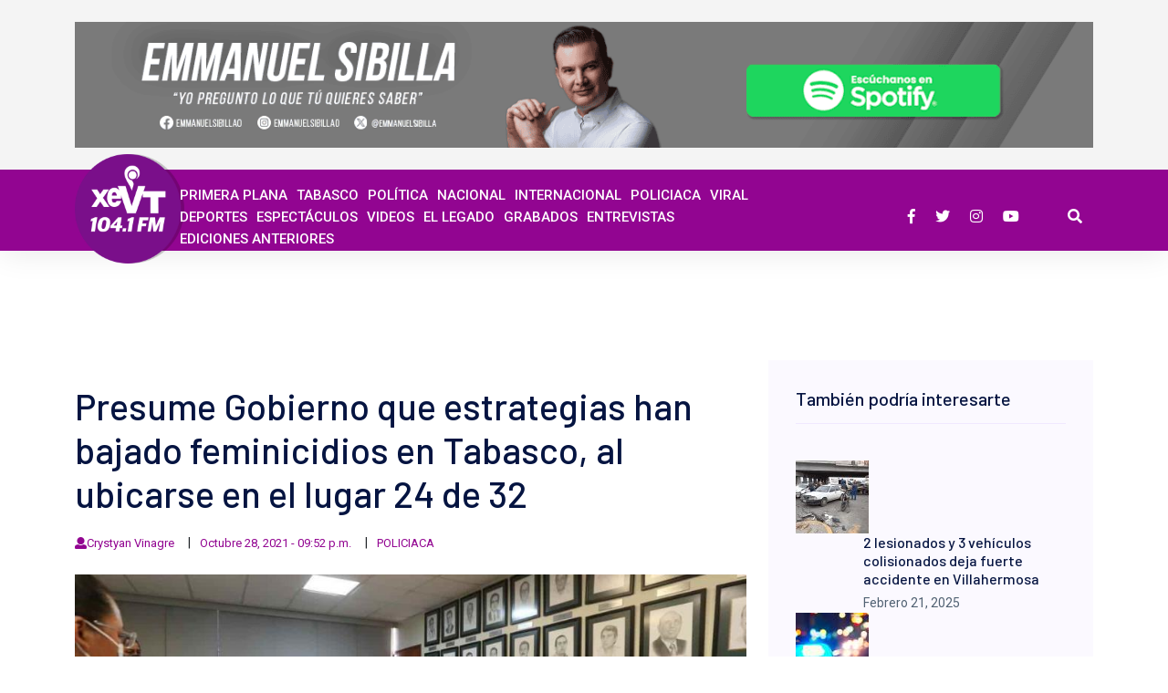

--- FILE ---
content_type: text/html; charset=utf-8
request_url: https://www.xevt.com/policiaca/presume-gobierno-que-estrategias-han-bajado-feminicidios-en-tabasco-al-ubicarse-en-el-lugar-24-de-32/179902
body_size: 33398
content:
<!--dyn 06:04:24.440 p. m.  --><!DOCTYPE html><html lang="es" class="no-js"><head><meta charset="utf-8"><meta http-equiv="X-UA-Compatible" content="IE=edge"><meta name="viewport" content="width=device-width, initial-scale=1, maximum-scale=5" /><meta name="robots" content="index, follow, max-image-preview:large"><meta name="googlebot" content="index, follow"><title>Presume Gobierno que estrategias han bajado feminicidios en Tabasco, al ubicarse en el lugar 24 de 32 </title><meta name="Description" content="El gobierno de Tabasco presumió que las estrategias implementadas a partir de la nueva administración, han resultado en la disminución de feminicidios..." /><meta name="Keywords" content="Feminicidio,Nelly Vargas Perez,IEM,Tabasco ,violencia de genero" /><meta name="abstract" content="El gobierno de Tabasco presumió que las estrategias implementadas a partir de la nueva administración, han resultado en la disminución de feminicidios..." /><meta name="news_keywords" content="Feminicidio,Nelly Vargas Perez,IEM,Tabasco ,violencia de genero" /><link rel="canonical" href="https://www.xevt.com/policiaca/presume-gobierno-que-estrategias-han-bajado-feminicidios-en-tabasco-al-ubicarse-en-el-lugar-24-de-32/179902" ><link rel="amphtml" href="https://www.xevt.com/amp/policiaca/presume-gobierno-que-estrategias-han-bajado-feminicidios-en-tabasco-al-ubicarse-en-el-lugar-24-de-32/179902" /><link rel="icon" type="image/png" href="https://blob.xevt.com//images/favicon.png"><link rel="image_src" href="https://blob.xevt.com//images/2021/10/28/feminicidio2-focus-0-0-608-342.jpg"><meta property="og:image" content="https://blob.xevt.com//images/2021/10/28/feminicidio2-focus-0-0-608-342.jpg" /><meta property="og:title" content="Presume Gobierno que estrategias han bajado feminicidios en Tabasco, al ubicarse en el lugar 24 de 32"/><meta property="og:type" content="article" /><meta property="og:locale" content="es_ES" /><meta property="og:url" content="https://www.xevt.com/policiaca/presume-gobierno-que-estrategias-han-bajado-feminicidios-en-tabasco-al-ubicarse-en-el-lugar-24-de-32/179902"/><meta property="og:description" content="El gobierno de Tabasco presumió que las estrategias implementadas a partir de la nueva administración, han resultado en la disminución de feminicidios..."/><meta property="og:site_name" content="XeVT 104.1 FM | Telereportaje" /><meta name="twitter:card" content="summary_large_image"><meta name="twitter:image" content="https://blob.xevt.com//images/2021/10/28/feminicidio2-focus-0-0-608-342.jpg" /><meta name="twitter:title" content="Presume Gobierno que estrategias han bajado feminicidios en Tabasco, al ubicarse en el lugar 24 de 32" /><meta name="twitter:url" content="https://www.xevt.com/policiaca/presume-gobierno-que-estrategias-han-bajado-feminicidios-en-tabasco-al-ubicarse-en-el-lugar-24-de-32/179902"/><meta name="twitter:description" content="El gobierno de Tabasco presumió que las estrategias implementadas a partir de la nueva administración, han resultado en la disminución de feminicidios..."/><meta name="twitter:site" content="@xevtfm" /><link rel="alternate" type="application/rss+xml" title="Fuente RSS para XEVT - Primera Plana" href="/feedgooglenews/primeraplana"><link rel="alternate" type="application/rss+xml" title="Fuente RSS para XEVT - Tabasco" href="/feedgooglenews/tabasco"><link rel="alternate" type="application/rss+xml" title="Fuente RSS para XEVT - Política" href="/feedgooglenews/politica"><link rel="alternate" type="application/rss+xml" title="Fuente RSS para XEVT - Nacional" href="/feedgooglenews/nacional"><link rel="alternate" type="application/rss+xml" title="Fuente RSS para XEVT - Internacional" href="/feedgooglenews/internacional"><link rel="alternate" type="application/rss+xml" title="Fuente RSS para XEVT - Policíaca" href="/feedgooglenews/policiaca"><link rel="alternate" type="application/rss+xml" title="Fuente RSS para XEVT - Viral" href="/feedgooglenews/viral"><link rel="alternate" type="application/rss+xml" title="Fuente RSS para XEVT - Deportes" href="/feedgooglenews/deportes"><link rel="alternate" type="application/rss+xml" title="Fuente RSS para XEVT - Espectáculos" href="/feedgooglenews/espectaculos"><!-- Global site tag (gtag.js) - Google Analytics --><script async src="https://www.googletagmanager.com/gtag/js?id=UA-157328936-1"></script><script>
    window.dataLayer = window.dataLayer || [];
    function gtag() { dataLayer.push(arguments); }
    gtag('js', new Date());
    gtag('config', 'UA-157328936-1');
</script><!-- Google GA4 --><script async src="https://www.googletagmanager.com/gtag/js?id=G-T2KMVMX2KE"></script><script>
    window.dataLayer = window.dataLayer || [];
    function gtag() { dataLayer.push(arguments); }
    gtag('js', new Date());

    gtag('config', 'G-T2KMVMX2KE');
</script><!-- Google GA4 --><link rel="stylesheet" href="https://blob.xevt.com//assets/css/bootstrap.min.css?v=10"><link rel="stylesheet" href="https://blob.xevt.com//assets/css/flaticon.css?v=10"><link rel="stylesheet" href="https://blob.xevt.com//assets/css/fontawesome-all.min.css?v=2"><link rel="stylesheet" href="https://blob.xevt.com//assets/css/themify-icons.css?v=10"><style>
    /**
 * Owl Carousel v2.2.1
 * Copyright 2013-2017 David Deutsch
 * Licensed under  ()
 */
    .owl-carousel, .owl-carousel .owl-item {
        -webkit-tap-highlight-color: transparent;
        position: relative
    }

    .owl-carousel {
        display: none;
        width: 100%;
        z-index: 1
    }

        .owl-carousel .owl-stage {
            position: relative;
            -ms-touch-action: pan-Y;
            -moz-backface-visibility: hidden
        }

            .owl-carousel .owl-stage:after {
                content: ".";
                display: block;
                clear: both;
                visibility: hidden;
                line-height: 0;
                height: 0
            }

        .owl-carousel .owl-stage-outer {
            position: relative;
            overflow: hidden;
            -webkit-transform: translate3d(0,0,0)
        }

        .owl-carousel .owl-item, .owl-carousel .owl-wrapper {
            -webkit-backface-visibility: hidden;
            -moz-backface-visibility: hidden;
            -ms-backface-visibility: hidden;
            -webkit-transform: translate3d(0,0,0);
            -moz-transform: translate3d(0,0,0);
            -ms-transform: translate3d(0,0,0)
        }

        .owl-carousel .owl-item {
            min-height: 1px;
            float: left;
            -webkit-backface-visibility: hidden;
            -webkit-touch-callout: none
        }

            .owl-carousel .owl-item img {
                display: block;
                width: 100%
            }

        .owl-carousel .owl-dots.disabled, .owl-carousel .owl-nav.disabled {
            display: none
        }

        .no-js .owl-carousel, .owl-carousel.owl-loaded {
            display: block
        }

        .owl-carousel .owl-dot, .owl-carousel .owl-nav .owl-next, .owl-carousel .owl-nav .owl-prev {
            cursor: pointer;
            cursor: hand;
            -webkit-user-select: none;
            -khtml-user-select: none;
            -moz-user-select: none;
            -ms-user-select: none;
            user-select: none
        }

        .owl-carousel.owl-loading {
            opacity: 0;
            display: block
        }

        .owl-carousel.owl-hidden {
            opacity: 0
        }

        .owl-carousel.owl-refresh .owl-item {
            visibility: hidden
        }

        .owl-carousel.owl-drag .owl-item {
            -webkit-user-select: none;
            -moz-user-select: none;
            -ms-user-select: none;
            user-select: none
        }

        .owl-carousel.owl-grab {
            cursor: move;
            cursor: grab
        }

        .owl-carousel.owl-rtl {
            direction: rtl
        }

            .owl-carousel.owl-rtl .owl-item {
                float: right
            }

        .owl-carousel .animated {
            animation-duration: 1s;
            animation-fill-mode: both
        }

        .owl-carousel .owl-animated-in {
            z-index: 0
        }

        .owl-carousel .owl-animated-out {
            z-index: 1
        }

        .owl-carousel .fadeOut {
            animation-name: fadeOut
        }

    @keyframes fadeOut {
        0% {
            opacity: 1
        }

        100% {
            opacity: 0
        }
    }

    .owl-height {
        transition: height .5s ease-in-out
    }

    .owl-carousel .owl-item .owl-lazy {
        opacity: 0;
        transition: opacity .4s ease
    }

    .owl-carousel .owl-item img.owl-lazy {
        transform-style: preserve-3d
    }

    .owl-carousel .owl-video-wrapper {
        position: relative;
        height: 100%;
        background: #000
    }

    .owl-carousel .owl-video-play-icon {
        position: absolute;
        height: 80px;
        width: 80px;
        left: 50%;
        top: 50%;
        margin-left: -40px;
        margin-top: -40px;
        background: url(owl.video.play.png) no-repeat;
        cursor: pointer;
        z-index: 1;
        -webkit-backface-visibility: hidden;
        transition: transform .1s ease
    }

        .owl-carousel .owl-video-play-icon:hover {
            -ms-transform: scale(1.3,1.3);
            transform: scale(1.3,1.3)
        }

    .owl-carousel .owl-video-playing .owl-video-play-icon, .owl-carousel .owl-video-playing .owl-video-tn {
        display: none
    }

    .owl-carousel .owl-video-tn {
        opacity: 0;
        height: 100%;
        background-position: center center;
        background-repeat: no-repeat;
        background-size: contain;
        transition: opacity .4s ease
    }

    .owl-carousel .owl-video-frame {
        position: relative;
        z-index: 1;
        height: 100%;
        width: 100%
    }
</style><style>
    /* Ticker Styling */
    .ticker-wrapper.has-js {
        margin: 0;
        padding: 0;
        width: 780px;
        height: 32px;
        display: block;
        -webkit-border-radius: 15px;
        -moz-border-radius: 15px;
        border-radius: 15px;
        background-color: inherit;
        font-size: inherit;
    }

    .ticker {
        width: 710px;
        height: 23px;
        display: block;
        position: relative;
        overflow: hidden;
        background-color: #fff;

        @media # {
            $xs
        }

    {
        width: 200px;
    }

    }

    .ticker-title {
        padding-top: 9px;
        color: #990000;
        font-weight: bold;
        background-color: #fff;
        text-transform: capitalize;
    }

    .ticker-content {
        margin: 0px;
        /* padding-top: 9px; */
        position: absolute;
        color: #506172;
        font-weight: normal;
        background-color: #fff;
        overflow: hidden;
        white-space: nowrap;
        font-family: "Roboto",sans-serif;
        font-size: 16px;
    }

        .ticker-content:focus {
            none;
        }

        .ticker-content a {
            text-decoration: none;
            color: #1F527B;
        }

            .ticker-content a:hover {
                text-decoration: underline;
                color: #0D3059;
            }

    .ticker-swipe {
        padding-top: 9px;
        position: absolute;
        top: 0px;
        background-color: #fff;
        display: block;
        width: 800px;
        height: 23px;
    }

        .ticker-swipe span {
            margin-left: 1px;
            background-color: #fff;
            border-bottom: 1px solid #1F527B;
            height: 12px;
            width: 7px;
            display: block;
        }

    .ticker-controls {
        padding: 8px 0px 0px 0px;
        list-style-type: none;
        float: left;
    }

        .ticker-controls li {
            padding: 0px;
            margin-left: 5px;
            float: left;
            cursor: pointer;
            height: 16px;
            width: 16px;
            display: block;
        }

            .ticker-controls li.jnt-play-pause {
                background-image: url('../images/controls.png');
                background-position: 32px 16px;
            }

                .ticker-controls li.jnt-play-pause.over {
                    background-position: 32px 32px;
                }

                .ticker-controls li.jnt-play-pause.down {
                    background-position: 32px 0px;
                }

                .ticker-controls li.jnt-play-pause.paused {
                    background-image: url('../images/controls.png');
                    background-position: 48px 16px;
                }

                    .ticker-controls li.jnt-play-pause.paused.over {
                        background-position: 48px 32px;
                    }

                    .ticker-controls li.jnt-play-pause.paused.down {
                        background-position: 48px 0px;
                    }

            .ticker-controls li.jnt-prev {
                background-image: url('../images/controls.png');
                background-position: 0px 16px;
            }

                .ticker-controls li.jnt-prev.over {
                    background-position: 0px 32px;
                }

                .ticker-controls li.jnt-prev.down {
                    background-position: 0px 0px;
                }

            .ticker-controls li.jnt-next {
                background-image: url('../images/controls.png');
                background-position: 16px 16px;
            }

                .ticker-controls li.jnt-next.over {
                    background-position: 16px 32px;
                }

                .ticker-controls li.jnt-next.down {
                    background-position: 16px 0px;
                }

    .js-hidden {
        display: none;
    }

    .no-js-news {
        padding: 10px 0px 0px 45px;
        color: #fff;
    }

    .left .ticker-swipe {
        /*left: 80px;*/
    }

    .left .ticker-controls, .left .ticker-content, .left .ticker-title, .left .ticker {
        float: left;
    }

    .left .ticker-controls {
        padding-left: 6px;
    }

    .right .ticker-swipe {
        /*right: 80px;*/
    }

    .right .ticker-controls, .right .ticker-content, .right .ticker-title, .right .ticker {
        float: right;
    }

    .right .ticker-controls {
        padding-right: 6px;
    }
</style><style>
    /*!
 * SlickNav Responsive Mobile Menu v1.0.10
 * (c) 2016 Josh Cope
 * licensed under MIT
 */
    .slicknav_btn {
        position: relative;
        display: block;
        vertical-align: middle;
        float: right;
        padding: 0.438em 0.625em 0.438em 0.625em;
        line-height: 1.125em;
        cursor: pointer;
    }

        .slicknav_btn .slicknav_icon-bar + .slicknav_icon-bar {
            margin-top: 0.188em;
        }

    .slicknav_menu {
        *zoom: 1;
    }

        .slicknav_menu .slicknav_menutxt {
            display: block;
            line-height: 1.188em;
            float: left;
        }

        .slicknav_menu .slicknav_icon {
            float: left;
            width: 1.125em;
            height: 0.875em;
            margin: 0.188em 0 0 0.438em;
        }

            .slicknav_menu .slicknav_icon:before {
                background: transparent;
                width: 1.125em;
                height: 0.875em;
                display: block;
                content: "";
                position: absolute;
            }

        .slicknav_menu .slicknav_no-text {
            margin: 0;
        }

        .slicknav_menu .slicknav_icon-bar {
            display: block;
            width: 1.125em;
            height: 0.125em;
        }

        .slicknav_menu:before {
            content: " ";
            display: table;
        }

        .slicknav_menu:after {
            content: " ";
            display: table;
            clear: both;
        }

    .slicknav_nav {
        clear: both;
    }

        .slicknav_nav ul {
            display: block;
        }

        .slicknav_nav li {
            display: block;
        }

        .slicknav_nav .slicknav_arrow {
            font-size: 0.8em;
            margin: 0 0 0 0.4em;
        }

        .slicknav_nav .slicknav_item {
            cursor: pointer;
        }

            .slicknav_nav .slicknav_item a {
                display: inline;
            }

        .slicknav_nav .slicknav_row {
            display: block;
        }

        .slicknav_nav a {
            display: block;
        }

        .slicknav_nav .slicknav_parent-link a {
            display: inline;
        }

    .slicknav_brand {
        float: left;
    }

    .slicknav_menu {
        font-size: 16px;
        box-sizing: border-box;
        background: #4c4c4c;
        padding: 5px;
    }

        .slicknav_menu * {
            box-sizing: border-box;
        }

        .slicknav_menu .slicknav_menutxt {
            color: #fff;
            font-weight: bold;
        }

        .slicknav_menu .slicknav_icon-bar {
            background-color: #dca73a !important;
        }

    .slicknav_btn {
        margin: 5px 5px 6px;
        text-decoration: none;
        background-color: none;
    }

    .slicknav_nav {
        color: #fff;
        margin: 0;
        padding: 0;
        font-size: 0.875em;
        list-style: none;
        overflow: hidden;
    }

        .slicknav_nav ul {
            list-style: none;
            overflow: hidden;
            padding: 0;
            margin: 0 0 0 20px;
        }

        .slicknav_nav .slicknav_row {
            /* padding: 5px 10px; */
            margin: 2px 5px;
        }

            .slicknav_nav .slicknav_row:hover {
                -webkit-border-radius: 6px;
                -moz-border-radius: 6px;
                border-radius: 6px;
                background: #ccc;
                color: #fff;
            }

        .slicknav_nav a {
            padding: 5px 10px;
            margin: 2px 5px;
            text-decoration: none;
            color: #fff;
        }

            .slicknav_nav a:hover {
                -webkit-border-radius: 0px;
                -moz-border-radius: 0px;
                border-radius: 0px;
                background: #ccc;
                color: #222;
            }

        .slicknav_nav .slicknav_txtnode {
            margin-left: 15px;
        }

        .slicknav_nav .slicknav_item a {
            padding: 0;
            margin: 0;
        }

        .slicknav_nav .slicknav_parent-link a {
            padding: 0;
            margin: 0;
        }

    .slicknav_brand {
        color: #fff;
        font-size: 18px;
        line-height: 30px;
        padding: 7px 12px;
        height: 44px;
    }



    /*===== mobile menu slicknav =====*/

    .mobile_menu {
        position: absolute;
        right: 10px;
        width: 96%;
        z-index: 99;
    }

    .slicknav_menu .slicknav_menutxt {
        display: none;
    }

    .slicknav_menu {
        background: transparent;
        margin-top: 10px;
    }

        .slicknav_menu .slicknav_icon-bar {
            background-color: #ffffff;
            height: 3px;
            margin: 5px 0;
            -webkit-transition: all 0.3s ease 0s;
            -o-transition: all 0.3s ease 0s;
            transition: all 0.3s ease 0s;
            width: 30px;
            position: relative;
        }

    .slicknav_btn {
        background-color: transparent;
        cursor: pointer;
        margin-bottom: 10px;
        margin-top: -35px;
        position: relative;
        z-index: 99;
    }
    /* .slicknav_menu .slicknav_open .slicknav_icon-bar:nth-child(2) {
    opacity: 0;
    -ms-filter: "progid:DXImageTransform.Microsoft.Alpha(Opacity=0)";
}
.slicknav_menu .slicknav_open .slicknav_icon-bar:nth-child(1) {
    -webkit-transform: rotate(45deg) translate(1px, 7px);
    -ms-transform: rotate(45deg) translate(1px, 7px);
        transform: rotate(45deg) translate(1px, 7px);
}
.slicknav_menu .slicknav_open .slicknav_icon-bar:nth-child(3) {
    -webkit-transform: rotate(-45deg) translateY(-6px);
    -ms-transform: rotate(-45deg) translateY(-6px);
        transform: rotate(-45deg) translateY(-6px);
        position: relative;
        top: -1px;
} */
    .slicknav_menu {
        margin: 0;
        padding: 0;
    }

    .slicknav_icon-bar {
        background: #fff !important;
    }

    .slicknav_nav {
        background: #fff;
        float: right;
        margin-top: 11px;
        padding: 19px;
        width: 100%;
        border-bottom: 1px solid #eee;
    }

        .slicknav_nav a:hover {
            background: #F79960 none repeat scroll 0 0;
            border-radius: 0;
            color: #ffffff;
        }

        .slicknav_nav a {
            font-size: 14px;
            font-weight: 400;
            color: #000;
            text-transform: capitalize;
        }

        .slicknav_nav .slicknav_arrow {
            float: right;
        }

        .slicknav_nav .slicknav_row:hover,
        .slicknav_nav .slicknav_row:hover .slicknav_arrow {
            border-radius: 0;
            background-color: #F79960;
            background-color: transparent;
            color: #000;
        }

    .slicknav_btn {
        background-color: transparent;
        cursor: pointer;
        margin-bottom: -15px;
        position: relative;
        z-index: 99;
        border: none;
        border-radius: 3px;
        top: -23px;
        padding: 5px;
        right: 5px;
        margin-top: -5px;
    }

    .slicknav_menu .slicknav_icon {
        margin-right: 6px;
        margin-top: 3px;
        position: relative;
        right: 5px;
        top: -5px;
        padding-bottom: 3px;
    }

    .slicknav_nav .slicknav_arrow {
        float: right;
        font-size: 22px;
        position: relative;
        top: -9px;
    }

    .slicknav_menu .slicknav_nav a:hover {
        background: transparent;
        color: #dca73a;
    }
</style><style>
    @charset "UTF-8";

    /*!
 * animate.css -http://daneden.me/animate
 * Version - 3.6.0
 * Licensed under the MIT license - http://opensource.org/licenses/MIT
 *
 * Copyright (c) 2018 Daniel Eden
 */

    .animated {
        -webkit-animation-duration: 1s;
        animation-duration: 1s;
        -webkit-animation-fill-mode: both;
        animation-fill-mode: both
    }

        .animated.infinite {
            -webkit-animation-iteration-count: infinite;
            animation-iteration-count: infinite
        }

    @-webkit-keyframes bounce {
        0%,20%,53%,80%,to {
            -webkit-animation-timing-function: cubic-bezier(.215,.61,.355,1);
            animation-timing-function: cubic-bezier(.215,.61,.355,1);
            -webkit-transform: translateZ(0);
            transform: translateZ(0)
        }

        40%,43% {
            -webkit-animation-timing-function: cubic-bezier(.755,.05,.855,.06);
            animation-timing-function: cubic-bezier(.755,.05,.855,.06);
            -webkit-transform: translate3d(0,-30px,0);
            transform: translate3d(0,-30px,0)
        }

        70% {
            -webkit-animation-timing-function: cubic-bezier(.755,.05,.855,.06);
            animation-timing-function: cubic-bezier(.755,.05,.855,.06);
            -webkit-transform: translate3d(0,-15px,0);
            transform: translate3d(0,-15px,0)
        }

        90% {
            -webkit-transform: translate3d(0,-4px,0);
            transform: translate3d(0,-4px,0)
        }
    }

    @keyframes bounce {
        0%,20%,53%,80%,to {
            -webkit-animation-timing-function: cubic-bezier(.215,.61,.355,1);
            animation-timing-function: cubic-bezier(.215,.61,.355,1);
            -webkit-transform: translateZ(0);
            transform: translateZ(0)
        }

        40%,43% {
            -webkit-animation-timing-function: cubic-bezier(.755,.05,.855,.06);
            animation-timing-function: cubic-bezier(.755,.05,.855,.06);
            -webkit-transform: translate3d(0,-30px,0);
            transform: translate3d(0,-30px,0)
        }

        70% {
            -webkit-animation-timing-function: cubic-bezier(.755,.05,.855,.06);
            animation-timing-function: cubic-bezier(.755,.05,.855,.06);
            -webkit-transform: translate3d(0,-15px,0);
            transform: translate3d(0,-15px,0)
        }

        90% {
            -webkit-transform: translate3d(0,-4px,0);
            transform: translate3d(0,-4px,0)
        }
    }

    .bounce {
        -webkit-animation-name: bounce;
        animation-name: bounce;
        -webkit-transform-origin: center bottom;
        transform-origin: center bottom
    }

    @-webkit-keyframes flash {
        0%,50%,to {
            opacity: 1
        }

        25%,75% {
            opacity: 0
        }
    }

    @keyframes flash {
        0%,50%,to {
            opacity: 1
        }

        25%,75% {
            opacity: 0
        }
    }

    .flash {
        -webkit-animation-name: flash;
        animation-name: flash
    }

    @-webkit-keyframes pulse {
        0% {
            -webkit-transform: scaleX(1);
            transform: scaleX(1)
        }

        50% {
            -webkit-transform: scale3d(1.05,1.05,1.05);
            transform: scale3d(1.05,1.05,1.05)
        }

        to {
            -webkit-transform: scaleX(1);
            transform: scaleX(1)
        }
    }

    @keyframes pulse {
        0% {
            -webkit-transform: scaleX(1);
            transform: scaleX(1)
        }

        50% {
            -webkit-transform: scale3d(1.05,1.05,1.05);
            transform: scale3d(1.05,1.05,1.05)
        }

        to {
            -webkit-transform: scaleX(1);
            transform: scaleX(1)
        }
    }

    .pulse {
        -webkit-animation-name: pulse;
        animation-name: pulse
    }

    @-webkit-keyframes rubberBand {
        0% {
            -webkit-transform: scaleX(1);
            transform: scaleX(1)
        }

        30% {
            -webkit-transform: scale3d(1.25,.75,1);
            transform: scale3d(1.25,.75,1)
        }

        40% {
            -webkit-transform: scale3d(.75,1.25,1);
            transform: scale3d(.75,1.25,1)
        }

        50% {
            -webkit-transform: scale3d(1.15,.85,1);
            transform: scale3d(1.15,.85,1)
        }

        65% {
            -webkit-transform: scale3d(.95,1.05,1);
            transform: scale3d(.95,1.05,1)
        }

        75% {
            -webkit-transform: scale3d(1.05,.95,1);
            transform: scale3d(1.05,.95,1)
        }

        to {
            -webkit-transform: scaleX(1);
            transform: scaleX(1)
        }
    }

    @keyframes rubberBand {
        0% {
            -webkit-transform: scaleX(1);
            transform: scaleX(1)
        }

        30% {
            -webkit-transform: scale3d(1.25,.75,1);
            transform: scale3d(1.25,.75,1)
        }

        40% {
            -webkit-transform: scale3d(.75,1.25,1);
            transform: scale3d(.75,1.25,1)
        }

        50% {
            -webkit-transform: scale3d(1.15,.85,1);
            transform: scale3d(1.15,.85,1)
        }

        65% {
            -webkit-transform: scale3d(.95,1.05,1);
            transform: scale3d(.95,1.05,1)
        }

        75% {
            -webkit-transform: scale3d(1.05,.95,1);
            transform: scale3d(1.05,.95,1)
        }

        to {
            -webkit-transform: scaleX(1);
            transform: scaleX(1)
        }
    }

    .rubberBand {
        -webkit-animation-name: rubberBand;
        animation-name: rubberBand
    }

    @-webkit-keyframes shake {
        0%,to {
            -webkit-transform: translateZ(0);
            transform: translateZ(0)
        }

        10%,30%,50%,70%,90% {
            -webkit-transform: translate3d(-10px,0,0);
            transform: translate3d(-10px,0,0)
        }

        20%,40%,60%,80% {
            -webkit-transform: translate3d(10px,0,0);
            transform: translate3d(10px,0,0)
        }
    }

    @keyframes shake {
        0%,to {
            -webkit-transform: translateZ(0);
            transform: translateZ(0)
        }

        10%,30%,50%,70%,90% {
            -webkit-transform: translate3d(-10px,0,0);
            transform: translate3d(-10px,0,0)
        }

        20%,40%,60%,80% {
            -webkit-transform: translate3d(10px,0,0);
            transform: translate3d(10px,0,0)
        }
    }

    .shake {
        -webkit-animation-name: shake;
        animation-name: shake
    }

    @-webkit-keyframes headShake {
        0% {
            -webkit-transform: translateX(0);
            transform: translateX(0)
        }

        6.5% {
            -webkit-transform: translateX(-6px) rotateY(-9deg);
            transform: translateX(-6px) rotateY(-9deg)
        }

        18.5% {
            -webkit-transform: translateX(5px) rotateY(7deg);
            transform: translateX(5px) rotateY(7deg)
        }

        31.5% {
            -webkit-transform: translateX(-3px) rotateY(-5deg);
            transform: translateX(-3px) rotateY(-5deg)
        }

        43.5% {
            -webkit-transform: translateX(2px) rotateY(3deg);
            transform: translateX(2px) rotateY(3deg)
        }

        50% {
            -webkit-transform: translateX(0);
            transform: translateX(0)
        }
    }

    @keyframes headShake {
        0% {
            -webkit-transform: translateX(0);
            transform: translateX(0)
        }

        6.5% {
            -webkit-transform: translateX(-6px) rotateY(-9deg);
            transform: translateX(-6px) rotateY(-9deg)
        }

        18.5% {
            -webkit-transform: translateX(5px) rotateY(7deg);
            transform: translateX(5px) rotateY(7deg)
        }

        31.5% {
            -webkit-transform: translateX(-3px) rotateY(-5deg);
            transform: translateX(-3px) rotateY(-5deg)
        }

        43.5% {
            -webkit-transform: translateX(2px) rotateY(3deg);
            transform: translateX(2px) rotateY(3deg)
        }

        50% {
            -webkit-transform: translateX(0);
            transform: translateX(0)
        }
    }

    .headShake {
        -webkit-animation-timing-function: ease-in-out;
        animation-timing-function: ease-in-out;
        -webkit-animation-name: headShake;
        animation-name: headShake
    }

    @-webkit-keyframes swing {
        20% {
            -webkit-transform: rotate(15deg);
            transform: rotate(15deg)
        }

        40% {
            -webkit-transform: rotate(-10deg);
            transform: rotate(-10deg)
        }

        60% {
            -webkit-transform: rotate(5deg);
            transform: rotate(5deg)
        }

        80% {
            -webkit-transform: rotate(-5deg);
            transform: rotate(-5deg)
        }

        to {
            -webkit-transform: rotate(0deg);
            transform: rotate(0deg)
        }
    }

    @keyframes swing {
        20% {
            -webkit-transform: rotate(15deg);
            transform: rotate(15deg)
        }

        40% {
            -webkit-transform: rotate(-10deg);
            transform: rotate(-10deg)
        }

        60% {
            -webkit-transform: rotate(5deg);
            transform: rotate(5deg)
        }

        80% {
            -webkit-transform: rotate(-5deg);
            transform: rotate(-5deg)
        }

        to {
            -webkit-transform: rotate(0deg);
            transform: rotate(0deg)
        }
    }

    .swing {
        -webkit-transform-origin: top center;
        transform-origin: top center;
        -webkit-animation-name: swing;
        animation-name: swing
    }

    @-webkit-keyframes tada {
        0% {
            -webkit-transform: scaleX(1);
            transform: scaleX(1)
        }

        10%,20% {
            -webkit-transform: scale3d(.9,.9,.9) rotate(-3deg);
            transform: scale3d(.9,.9,.9) rotate(-3deg)
        }

        30%,50%,70%,90% {
            -webkit-transform: scale3d(1.1,1.1,1.1) rotate(3deg);
            transform: scale3d(1.1,1.1,1.1) rotate(3deg)
        }

        40%,60%,80% {
            -webkit-transform: scale3d(1.1,1.1,1.1) rotate(-3deg);
            transform: scale3d(1.1,1.1,1.1) rotate(-3deg)
        }

        to {
            -webkit-transform: scaleX(1);
            transform: scaleX(1)
        }
    }

    @keyframes tada {
        0% {
            -webkit-transform: scaleX(1);
            transform: scaleX(1)
        }

        10%,20% {
            -webkit-transform: scale3d(.9,.9,.9) rotate(-3deg);
            transform: scale3d(.9,.9,.9) rotate(-3deg)
        }

        30%,50%,70%,90% {
            -webkit-transform: scale3d(1.1,1.1,1.1) rotate(3deg);
            transform: scale3d(1.1,1.1,1.1) rotate(3deg)
        }

        40%,60%,80% {
            -webkit-transform: scale3d(1.1,1.1,1.1) rotate(-3deg);
            transform: scale3d(1.1,1.1,1.1) rotate(-3deg)
        }

        to {
            -webkit-transform: scaleX(1);
            transform: scaleX(1)
        }
    }

    .tada {
        -webkit-animation-name: tada;
        animation-name: tada
    }

    @-webkit-keyframes wobble {
        0% {
            -webkit-transform: translateZ(0);
            transform: translateZ(0)
        }

        15% {
            -webkit-transform: translate3d(-25%,0,0) rotate(-5deg);
            transform: translate3d(-25%,0,0) rotate(-5deg)
        }

        30% {
            -webkit-transform: translate3d(20%,0,0) rotate(3deg);
            transform: translate3d(20%,0,0) rotate(3deg)
        }

        45% {
            -webkit-transform: translate3d(-15%,0,0) rotate(-3deg);
            transform: translate3d(-15%,0,0) rotate(-3deg)
        }

        60% {
            -webkit-transform: translate3d(10%,0,0) rotate(2deg);
            transform: translate3d(10%,0,0) rotate(2deg)
        }

        75% {
            -webkit-transform: translate3d(-5%,0,0) rotate(-1deg);
            transform: translate3d(-5%,0,0) rotate(-1deg)
        }

        to {
            -webkit-transform: translateZ(0);
            transform: translateZ(0)
        }
    }

    @keyframes wobble {
        0% {
            -webkit-transform: translateZ(0);
            transform: translateZ(0)
        }

        15% {
            -webkit-transform: translate3d(-25%,0,0) rotate(-5deg);
            transform: translate3d(-25%,0,0) rotate(-5deg)
        }

        30% {
            -webkit-transform: translate3d(20%,0,0) rotate(3deg);
            transform: translate3d(20%,0,0) rotate(3deg)
        }

        45% {
            -webkit-transform: translate3d(-15%,0,0) rotate(-3deg);
            transform: translate3d(-15%,0,0) rotate(-3deg)
        }

        60% {
            -webkit-transform: translate3d(10%,0,0) rotate(2deg);
            transform: translate3d(10%,0,0) rotate(2deg)
        }

        75% {
            -webkit-transform: translate3d(-5%,0,0) rotate(-1deg);
            transform: translate3d(-5%,0,0) rotate(-1deg)
        }

        to {
            -webkit-transform: translateZ(0);
            transform: translateZ(0)
        }
    }

    .wobble {
        -webkit-animation-name: wobble;
        animation-name: wobble
    }

    @-webkit-keyframes jello {
        0%,11.1%,to {
            -webkit-transform: translateZ(0);
            transform: translateZ(0)
        }

        22.2% {
            -webkit-transform: skewX(-12.5deg) skewY(-12.5deg);
            transform: skewX(-12.5deg) skewY(-12.5deg)
        }

        33.3% {
            -webkit-transform: skewX(6.25deg) skewY(6.25deg);
            transform: skewX(6.25deg) skewY(6.25deg)
        }

        44.4% {
            -webkit-transform: skewX(-3.125deg) skewY(-3.125deg);
            transform: skewX(-3.125deg) skewY(-3.125deg)
        }

        55.5% {
            -webkit-transform: skewX(1.5625deg) skewY(1.5625deg);
            transform: skewX(1.5625deg) skewY(1.5625deg)
        }

        66.6% {
            -webkit-transform: skewX(-.78125deg) skewY(-.78125deg);
            transform: skewX(-.78125deg) skewY(-.78125deg)
        }

        77.7% {
            -webkit-transform: skewX(.390625deg) skewY(.390625deg);
            transform: skewX(.390625deg) skewY(.390625deg)
        }

        88.8% {
            -webkit-transform: skewX(-.1953125deg) skewY(-.1953125deg);
            transform: skewX(-.1953125deg) skewY(-.1953125deg)
        }
    }

    @keyframes jello {
        0%,11.1%,to {
            -webkit-transform: translateZ(0);
            transform: translateZ(0)
        }

        22.2% {
            -webkit-transform: skewX(-12.5deg) skewY(-12.5deg);
            transform: skewX(-12.5deg) skewY(-12.5deg)
        }

        33.3% {
            -webkit-transform: skewX(6.25deg) skewY(6.25deg);
            transform: skewX(6.25deg) skewY(6.25deg)
        }

        44.4% {
            -webkit-transform: skewX(-3.125deg) skewY(-3.125deg);
            transform: skewX(-3.125deg) skewY(-3.125deg)
        }

        55.5% {
            -webkit-transform: skewX(1.5625deg) skewY(1.5625deg);
            transform: skewX(1.5625deg) skewY(1.5625deg)
        }

        66.6% {
            -webkit-transform: skewX(-.78125deg) skewY(-.78125deg);
            transform: skewX(-.78125deg) skewY(-.78125deg)
        }

        77.7% {
            -webkit-transform: skewX(.390625deg) skewY(.390625deg);
            transform: skewX(.390625deg) skewY(.390625deg)
        }

        88.8% {
            -webkit-transform: skewX(-.1953125deg) skewY(-.1953125deg);
            transform: skewX(-.1953125deg) skewY(-.1953125deg)
        }
    }

    .jello {
        -webkit-animation-name: jello;
        animation-name: jello;
        -webkit-transform-origin: center;
        transform-origin: center
    }

    @-webkit-keyframes bounceIn {
        0%,20%,40%,60%,80%,to {
            -webkit-animation-timing-function: cubic-bezier(.215,.61,.355,1);
            animation-timing-function: cubic-bezier(.215,.61,.355,1)
        }

        0% {
            opacity: 0;
            -webkit-transform: scale3d(.3,.3,.3);
            transform: scale3d(.3,.3,.3)
        }

        20% {
            -webkit-transform: scale3d(1.1,1.1,1.1);
            transform: scale3d(1.1,1.1,1.1)
        }

        40% {
            -webkit-transform: scale3d(.9,.9,.9);
            transform: scale3d(.9,.9,.9)
        }

        60% {
            opacity: 1;
            -webkit-transform: scale3d(1.03,1.03,1.03);
            transform: scale3d(1.03,1.03,1.03)
        }

        80% {
            -webkit-transform: scale3d(.97,.97,.97);
            transform: scale3d(.97,.97,.97)
        }

        to {
            opacity: 1;
            -webkit-transform: scaleX(1);
            transform: scaleX(1)
        }
    }

    @keyframes bounceIn {
        0%,20%,40%,60%,80%,to {
            -webkit-animation-timing-function: cubic-bezier(.215,.61,.355,1);
            animation-timing-function: cubic-bezier(.215,.61,.355,1)
        }

        0% {
            opacity: 0;
            -webkit-transform: scale3d(.3,.3,.3);
            transform: scale3d(.3,.3,.3)
        }

        20% {
            -webkit-transform: scale3d(1.1,1.1,1.1);
            transform: scale3d(1.1,1.1,1.1)
        }

        40% {
            -webkit-transform: scale3d(.9,.9,.9);
            transform: scale3d(.9,.9,.9)
        }

        60% {
            opacity: 1;
            -webkit-transform: scale3d(1.03,1.03,1.03);
            transform: scale3d(1.03,1.03,1.03)
        }

        80% {
            -webkit-transform: scale3d(.97,.97,.97);
            transform: scale3d(.97,.97,.97)
        }

        to {
            opacity: 1;
            -webkit-transform: scaleX(1);
            transform: scaleX(1)
        }
    }

    .bounceIn {
        -webkit-animation-duration: .75s;
        animation-duration: .75s;
        -webkit-animation-name: bounceIn;
        animation-name: bounceIn
    }

    @-webkit-keyframes bounceInDown {
        0%,60%,75%,90%,to {
            -webkit-animation-timing-function: cubic-bezier(.215,.61,.355,1);
            animation-timing-function: cubic-bezier(.215,.61,.355,1)
        }

        0% {
            opacity: 0;
            -webkit-transform: translate3d(0,-3000px,0);
            transform: translate3d(0,-3000px,0)
        }

        60% {
            opacity: 1;
            -webkit-transform: translate3d(0,25px,0);
            transform: translate3d(0,25px,0)
        }

        75% {
            -webkit-transform: translate3d(0,-10px,0);
            transform: translate3d(0,-10px,0)
        }

        90% {
            -webkit-transform: translate3d(0,5px,0);
            transform: translate3d(0,5px,0)
        }

        to {
            -webkit-transform: translateZ(0);
            transform: translateZ(0)
        }
    }

    @keyframes bounceInDown {
        0%,60%,75%,90%,to {
            -webkit-animation-timing-function: cubic-bezier(.215,.61,.355,1);
            animation-timing-function: cubic-bezier(.215,.61,.355,1)
        }

        0% {
            opacity: 0;
            -webkit-transform: translate3d(0,-3000px,0);
            transform: translate3d(0,-3000px,0)
        }

        60% {
            opacity: 1;
            -webkit-transform: translate3d(0,25px,0);
            transform: translate3d(0,25px,0)
        }

        75% {
            -webkit-transform: translate3d(0,-10px,0);
            transform: translate3d(0,-10px,0)
        }

        90% {
            -webkit-transform: translate3d(0,5px,0);
            transform: translate3d(0,5px,0)
        }

        to {
            -webkit-transform: translateZ(0);
            transform: translateZ(0)
        }
    }

    .bounceInDown {
        -webkit-animation-name: bounceInDown;
        animation-name: bounceInDown
    }

    @-webkit-keyframes bounceInLeft {
        0%,60%,75%,90%,to {
            -webkit-animation-timing-function: cubic-bezier(.215,.61,.355,1);
            animation-timing-function: cubic-bezier(.215,.61,.355,1)
        }

        0% {
            opacity: 0;
            -webkit-transform: translate3d(-3000px,0,0);
            transform: translate3d(-3000px,0,0)
        }

        60% {
            opacity: 1;
            -webkit-transform: translate3d(25px,0,0);
            transform: translate3d(25px,0,0)
        }

        75% {
            -webkit-transform: translate3d(-10px,0,0);
            transform: translate3d(-10px,0,0)
        }

        90% {
            -webkit-transform: translate3d(5px,0,0);
            transform: translate3d(5px,0,0)
        }

        to {
            -webkit-transform: translateZ(0);
            transform: translateZ(0)
        }
    }

    @keyframes bounceInLeft {
        0%,60%,75%,90%,to {
            -webkit-animation-timing-function: cubic-bezier(.215,.61,.355,1);
            animation-timing-function: cubic-bezier(.215,.61,.355,1)
        }

        0% {
            opacity: 0;
            -webkit-transform: translate3d(-3000px,0,0);
            transform: translate3d(-3000px,0,0)
        }

        60% {
            opacity: 1;
            -webkit-transform: translate3d(25px,0,0);
            transform: translate3d(25px,0,0)
        }

        75% {
            -webkit-transform: translate3d(-10px,0,0);
            transform: translate3d(-10px,0,0)
        }

        90% {
            -webkit-transform: translate3d(5px,0,0);
            transform: translate3d(5px,0,0)
        }

        to {
            -webkit-transform: translateZ(0);
            transform: translateZ(0)
        }
    }

    .bounceInLeft {
        -webkit-animation-name: bounceInLeft;
        animation-name: bounceInLeft
    }

    @-webkit-keyframes bounceInRight {
        0%,60%,75%,90%,to {
            -webkit-animation-timing-function: cubic-bezier(.215,.61,.355,1);
            animation-timing-function: cubic-bezier(.215,.61,.355,1)
        }

        0% {
            opacity: 0;
            -webkit-transform: translate3d(3000px,0,0);
            transform: translate3d(3000px,0,0)
        }

        60% {
            opacity: 1;
            -webkit-transform: translate3d(-25px,0,0);
            transform: translate3d(-25px,0,0)
        }

        75% {
            -webkit-transform: translate3d(10px,0,0);
            transform: translate3d(10px,0,0)
        }

        90% {
            -webkit-transform: translate3d(-5px,0,0);
            transform: translate3d(-5px,0,0)
        }

        to {
            -webkit-transform: translateZ(0);
            transform: translateZ(0)
        }
    }

    @keyframes bounceInRight {
        0%,60%,75%,90%,to {
            -webkit-animation-timing-function: cubic-bezier(.215,.61,.355,1);
            animation-timing-function: cubic-bezier(.215,.61,.355,1)
        }

        0% {
            opacity: 0;
            -webkit-transform: translate3d(3000px,0,0);
            transform: translate3d(3000px,0,0)
        }

        60% {
            opacity: 1;
            -webkit-transform: translate3d(-25px,0,0);
            transform: translate3d(-25px,0,0)
        }

        75% {
            -webkit-transform: translate3d(10px,0,0);
            transform: translate3d(10px,0,0)
        }

        90% {
            -webkit-transform: translate3d(-5px,0,0);
            transform: translate3d(-5px,0,0)
        }

        to {
            -webkit-transform: translateZ(0);
            transform: translateZ(0)
        }
    }

    .bounceInRight {
        -webkit-animation-name: bounceInRight;
        animation-name: bounceInRight
    }

    @-webkit-keyframes bounceInUp {
        0%,60%,75%,90%,to {
            -webkit-animation-timing-function: cubic-bezier(.215,.61,.355,1);
            animation-timing-function: cubic-bezier(.215,.61,.355,1)
        }

        0% {
            opacity: 0;
            -webkit-transform: translate3d(0,3000px,0);
            transform: translate3d(0,3000px,0)
        }

        60% {
            opacity: 1;
            -webkit-transform: translate3d(0,-20px,0);
            transform: translate3d(0,-20px,0)
        }

        75% {
            -webkit-transform: translate3d(0,10px,0);
            transform: translate3d(0,10px,0)
        }

        90% {
            -webkit-transform: translate3d(0,-5px,0);
            transform: translate3d(0,-5px,0)
        }

        to {
            -webkit-transform: translateZ(0);
            transform: translateZ(0)
        }
    }

    @keyframes bounceInUp {
        0%,60%,75%,90%,to {
            -webkit-animation-timing-function: cubic-bezier(.215,.61,.355,1);
            animation-timing-function: cubic-bezier(.215,.61,.355,1)
        }

        0% {
            opacity: 0;
            -webkit-transform: translate3d(0,3000px,0);
            transform: translate3d(0,3000px,0)
        }

        60% {
            opacity: 1;
            -webkit-transform: translate3d(0,-20px,0);
            transform: translate3d(0,-20px,0)
        }

        75% {
            -webkit-transform: translate3d(0,10px,0);
            transform: translate3d(0,10px,0)
        }

        90% {
            -webkit-transform: translate3d(0,-5px,0);
            transform: translate3d(0,-5px,0)
        }

        to {
            -webkit-transform: translateZ(0);
            transform: translateZ(0)
        }
    }

    .bounceInUp {
        -webkit-animation-name: bounceInUp;
        animation-name: bounceInUp
    }

    @-webkit-keyframes bounceOut {
        20% {
            -webkit-transform: scale3d(.9,.9,.9);
            transform: scale3d(.9,.9,.9)
        }

        50%,55% {
            opacity: 1;
            -webkit-transform: scale3d(1.1,1.1,1.1);
            transform: scale3d(1.1,1.1,1.1)
        }

        to {
            opacity: 0;
            -webkit-transform: scale3d(.3,.3,.3);
            transform: scale3d(.3,.3,.3)
        }
    }

    @keyframes bounceOut {
        20% {
            -webkit-transform: scale3d(.9,.9,.9);
            transform: scale3d(.9,.9,.9)
        }

        50%,55% {
            opacity: 1;
            -webkit-transform: scale3d(1.1,1.1,1.1);
            transform: scale3d(1.1,1.1,1.1)
        }

        to {
            opacity: 0;
            -webkit-transform: scale3d(.3,.3,.3);
            transform: scale3d(.3,.3,.3)
        }
    }

    .bounceOut {
        -webkit-animation-duration: .75s;
        animation-duration: .75s;
        -webkit-animation-name: bounceOut;
        animation-name: bounceOut
    }

    @-webkit-keyframes bounceOutDown {
        20% {
            -webkit-transform: translate3d(0,10px,0);
            transform: translate3d(0,10px,0)
        }

        40%,45% {
            opacity: 1;
            -webkit-transform: translate3d(0,-20px,0);
            transform: translate3d(0,-20px,0)
        }

        to {
            opacity: 0;
            -webkit-transform: translate3d(0,2000px,0);
            transform: translate3d(0,2000px,0)
        }
    }

    @keyframes bounceOutDown {
        20% {
            -webkit-transform: translate3d(0,10px,0);
            transform: translate3d(0,10px,0)
        }

        40%,45% {
            opacity: 1;
            -webkit-transform: translate3d(0,-20px,0);
            transform: translate3d(0,-20px,0)
        }

        to {
            opacity: 0;
            -webkit-transform: translate3d(0,2000px,0);
            transform: translate3d(0,2000px,0)
        }
    }

    .bounceOutDown {
        -webkit-animation-name: bounceOutDown;
        animation-name: bounceOutDown
    }

    @-webkit-keyframes bounceOutLeft {
        20% {
            opacity: 1;
            -webkit-transform: translate3d(20px,0,0);
            transform: translate3d(20px,0,0)
        }

        to {
            opacity: 0;
            -webkit-transform: translate3d(-2000px,0,0);
            transform: translate3d(-2000px,0,0)
        }
    }

    @keyframes bounceOutLeft {
        20% {
            opacity: 1;
            -webkit-transform: translate3d(20px,0,0);
            transform: translate3d(20px,0,0)
        }

        to {
            opacity: 0;
            -webkit-transform: translate3d(-2000px,0,0);
            transform: translate3d(-2000px,0,0)
        }
    }

    .bounceOutLeft {
        -webkit-animation-name: bounceOutLeft;
        animation-name: bounceOutLeft
    }

    @-webkit-keyframes bounceOutRight {
        20% {
            opacity: 1;
            -webkit-transform: translate3d(-20px,0,0);
            transform: translate3d(-20px,0,0)
        }

        to {
            opacity: 0;
            -webkit-transform: translate3d(2000px,0,0);
            transform: translate3d(2000px,0,0)
        }
    }

    @keyframes bounceOutRight {
        20% {
            opacity: 1;
            -webkit-transform: translate3d(-20px,0,0);
            transform: translate3d(-20px,0,0)
        }

        to {
            opacity: 0;
            -webkit-transform: translate3d(2000px,0,0);
            transform: translate3d(2000px,0,0)
        }
    }

    .bounceOutRight {
        -webkit-animation-name: bounceOutRight;
        animation-name: bounceOutRight
    }

    @-webkit-keyframes bounceOutUp {
        20% {
            -webkit-transform: translate3d(0,-10px,0);
            transform: translate3d(0,-10px,0)
        }

        40%,45% {
            opacity: 1;
            -webkit-transform: translate3d(0,20px,0);
            transform: translate3d(0,20px,0)
        }

        to {
            opacity: 0;
            -webkit-transform: translate3d(0,-2000px,0);
            transform: translate3d(0,-2000px,0)
        }
    }

    @keyframes bounceOutUp {
        20% {
            -webkit-transform: translate3d(0,-10px,0);
            transform: translate3d(0,-10px,0)
        }

        40%,45% {
            opacity: 1;
            -webkit-transform: translate3d(0,20px,0);
            transform: translate3d(0,20px,0)
        }

        to {
            opacity: 0;
            -webkit-transform: translate3d(0,-2000px,0);
            transform: translate3d(0,-2000px,0)
        }
    }

    .bounceOutUp {
        -webkit-animation-name: bounceOutUp;
        animation-name: bounceOutUp
    }

    @-webkit-keyframes fadeIn {
        0% {
            opacity: 0
        }

        to {
            opacity: 1
        }
    }

    @keyframes fadeIn {
        0% {
            opacity: 0
        }

        to {
            opacity: 1
        }
    }

    .fadeIn {
        -webkit-animation-name: fadeIn;
        animation-name: fadeIn
    }

    @-webkit-keyframes fadeInDown {
        0% {
            opacity: 0;
            -webkit-transform: translate3d(0,-100%,0);
            transform: translate3d(0,-100%,0)
        }

        to {
            opacity: 1;
            -webkit-transform: translateZ(0);
            transform: translateZ(0)
        }
    }

    @keyframes fadeInDown {
        0% {
            opacity: 0;
            -webkit-transform: translate3d(0,-100%,0);
            transform: translate3d(0,-100%,0)
        }

        to {
            opacity: 1;
            -webkit-transform: translateZ(0);
            transform: translateZ(0)
        }
    }

    .fadeInDown {
        -webkit-animation-name: fadeInDown;
        animation-name: fadeInDown
    }

    @-webkit-keyframes fadeInDownBig {
        0% {
            opacity: 0;
            -webkit-transform: translate3d(0,-2000px,0);
            transform: translate3d(0,-2000px,0)
        }

        to {
            opacity: 1;
            -webkit-transform: translateZ(0);
            transform: translateZ(0)
        }
    }

    @keyframes fadeInDownBig {
        0% {
            opacity: 0;
            -webkit-transform: translate3d(0,-2000px,0);
            transform: translate3d(0,-2000px,0)
        }

        to {
            opacity: 1;
            -webkit-transform: translateZ(0);
            transform: translateZ(0)
        }
    }

    .fadeInDownBig {
        -webkit-animation-name: fadeInDownBig;
        animation-name: fadeInDownBig
    }

    @-webkit-keyframes fadeInLeft {
        0% {
            opacity: 0;
            -webkit-transform: translate3d(-100%,0,0);
            transform: translate3d(-100%,0,0)
        }

        to {
            opacity: 1;
            -webkit-transform: translateZ(0);
            transform: translateZ(0)
        }
    }

    @keyframes fadeInLeft {
        0% {
            opacity: 0;
            -webkit-transform: translate3d(-100%,0,0);
            transform: translate3d(-100%,0,0)
        }

        to {
            opacity: 1;
            -webkit-transform: translateZ(0);
            transform: translateZ(0)
        }
    }

    .fadeInLeft {
        -webkit-animation-name: fadeInLeft;
        animation-name: fadeInLeft
    }

    @-webkit-keyframes fadeInLeftBig {
        0% {
            opacity: 0;
            -webkit-transform: translate3d(-2000px,0,0);
            transform: translate3d(-2000px,0,0)
        }

        to {
            opacity: 1;
            -webkit-transform: translateZ(0);
            transform: translateZ(0)
        }
    }

    @keyframes fadeInLeftBig {
        0% {
            opacity: 0;
            -webkit-transform: translate3d(-2000px,0,0);
            transform: translate3d(-2000px,0,0)
        }

        to {
            opacity: 1;
            -webkit-transform: translateZ(0);
            transform: translateZ(0)
        }
    }

    .fadeInLeftBig {
        -webkit-animation-name: fadeInLeftBig;
        animation-name: fadeInLeftBig
    }

    @-webkit-keyframes fadeInRight {
        0% {
            opacity: 0;
            -webkit-transform: translate3d(100%,0,0);
            transform: translate3d(100%,0,0)
        }

        to {
            opacity: 1;
            -webkit-transform: translateZ(0);
            transform: translateZ(0)
        }
    }

    @keyframes fadeInRight {
        0% {
            opacity: 0;
            -webkit-transform: translate3d(100%,0,0);
            transform: translate3d(100%,0,0)
        }

        to {
            opacity: 1;
            -webkit-transform: translateZ(0);
            transform: translateZ(0)
        }
    }

    .fadeInRight {
        -webkit-animation-name: fadeInRight;
        animation-name: fadeInRight
    }

    @-webkit-keyframes fadeInRightBig {
        0% {
            opacity: 0;
            -webkit-transform: translate3d(2000px,0,0);
            transform: translate3d(2000px,0,0)
        }

        to {
            opacity: 1;
            -webkit-transform: translateZ(0);
            transform: translateZ(0)
        }
    }

    @keyframes fadeInRightBig {
        0% {
            opacity: 0;
            -webkit-transform: translate3d(2000px,0,0);
            transform: translate3d(2000px,0,0)
        }

        to {
            opacity: 1;
            -webkit-transform: translateZ(0);
            transform: translateZ(0)
        }
    }

    .fadeInRightBig {
        -webkit-animation-name: fadeInRightBig;
        animation-name: fadeInRightBig
    }

    @-webkit-keyframes fadeInUp {
        0% {
            opacity: 0;
            -webkit-transform: translate3d(0,100%,0);
            transform: translate3d(0,100%,0)
        }

        to {
            opacity: 1;
            -webkit-transform: translateZ(0);
            transform: translateZ(0)
        }
    }

    @keyframes fadeInUp {
        0% {
            opacity: 0;
            -webkit-transform: translate3d(0,100%,0);
            transform: translate3d(0,100%,0)
        }

        to {
            opacity: 1;
            -webkit-transform: translateZ(0);
            transform: translateZ(0)
        }
    }

    .fadeInUp {
        -webkit-animation-name: fadeInUp;
        animation-name: fadeInUp
    }

    @-webkit-keyframes fadeInUpBig {
        0% {
            opacity: 0;
            -webkit-transform: translate3d(0,2000px,0);
            transform: translate3d(0,2000px,0)
        }

        to {
            opacity: 1;
            -webkit-transform: translateZ(0);
            transform: translateZ(0)
        }
    }

    @keyframes fadeInUpBig {
        0% {
            opacity: 0;
            -webkit-transform: translate3d(0,2000px,0);
            transform: translate3d(0,2000px,0)
        }

        to {
            opacity: 1;
            -webkit-transform: translateZ(0);
            transform: translateZ(0)
        }
    }

    .fadeInUpBig {
        -webkit-animation-name: fadeInUpBig;
        animation-name: fadeInUpBig
    }

    @-webkit-keyframes fadeOut {
        0% {
            opacity: 1
        }

        to {
            opacity: 0
        }
    }

    @keyframes fadeOut {
        0% {
            opacity: 1
        }

        to {
            opacity: 0
        }
    }

    .fadeOut {
        -webkit-animation-name: fadeOut;
        animation-name: fadeOut
    }

    @-webkit-keyframes fadeOutDown {
        0% {
            opacity: 1
        }

        to {
            opacity: 0;
            -webkit-transform: translate3d(0,100%,0);
            transform: translate3d(0,100%,0)
        }
    }

    @keyframes fadeOutDown {
        0% {
            opacity: 1
        }

        to {
            opacity: 0;
            -webkit-transform: translate3d(0,100%,0);
            transform: translate3d(0,100%,0)
        }
    }

    .fadeOutDown {
        -webkit-animation-name: fadeOutDown;
        animation-name: fadeOutDown
    }

    @-webkit-keyframes fadeOutDownBig {
        0% {
            opacity: 1
        }

        to {
            opacity: 0;
            -webkit-transform: translate3d(0,2000px,0);
            transform: translate3d(0,2000px,0)
        }
    }

    @keyframes fadeOutDownBig {
        0% {
            opacity: 1
        }

        to {
            opacity: 0;
            -webkit-transform: translate3d(0,2000px,0);
            transform: translate3d(0,2000px,0)
        }
    }

    .fadeOutDownBig {
        -webkit-animation-name: fadeOutDownBig;
        animation-name: fadeOutDownBig
    }

    @-webkit-keyframes fadeOutLeft {
        0% {
            opacity: 1
        }

        to {
            opacity: 0;
            -webkit-transform: translate3d(-100%,0,0);
            transform: translate3d(-100%,0,0)
        }
    }

    @keyframes fadeOutLeft {
        0% {
            opacity: 1
        }

        to {
            opacity: 0;
            -webkit-transform: translate3d(-100%,0,0);
            transform: translate3d(-100%,0,0)
        }
    }

    .fadeOutLeft {
        -webkit-animation-name: fadeOutLeft;
        animation-name: fadeOutLeft
    }

    @-webkit-keyframes fadeOutLeftBig {
        0% {
            opacity: 1
        }

        to {
            opacity: 0;
            -webkit-transform: translate3d(-2000px,0,0);
            transform: translate3d(-2000px,0,0)
        }
    }

    @keyframes fadeOutLeftBig {
        0% {
            opacity: 1
        }

        to {
            opacity: 0;
            -webkit-transform: translate3d(-2000px,0,0);
            transform: translate3d(-2000px,0,0)
        }
    }

    .fadeOutLeftBig {
        -webkit-animation-name: fadeOutLeftBig;
        animation-name: fadeOutLeftBig
    }

    @-webkit-keyframes fadeOutRight {
        0% {
            opacity: 1
        }

        to {
            opacity: 0;
            -webkit-transform: translate3d(100%,0,0);
            transform: translate3d(100%,0,0)
        }
    }

    @keyframes fadeOutRight {
        0% {
            opacity: 1
        }

        to {
            opacity: 0;
            -webkit-transform: translate3d(100%,0,0);
            transform: translate3d(100%,0,0)
        }
    }

    .fadeOutRight {
        -webkit-animation-name: fadeOutRight;
        animation-name: fadeOutRight
    }

    @-webkit-keyframes fadeOutRightBig {
        0% {
            opacity: 1
        }

        to {
            opacity: 0;
            -webkit-transform: translate3d(2000px,0,0);
            transform: translate3d(2000px,0,0)
        }
    }

    @keyframes fadeOutRightBig {
        0% {
            opacity: 1
        }

        to {
            opacity: 0;
            -webkit-transform: translate3d(2000px,0,0);
            transform: translate3d(2000px,0,0)
        }
    }

    .fadeOutRightBig {
        -webkit-animation-name: fadeOutRightBig;
        animation-name: fadeOutRightBig
    }

    @-webkit-keyframes fadeOutUp {
        0% {
            opacity: 1
        }

        to {
            opacity: 0;
            -webkit-transform: translate3d(0,-100%,0);
            transform: translate3d(0,-100%,0)
        }
    }

    @keyframes fadeOutUp {
        0% {
            opacity: 1
        }

        to {
            opacity: 0;
            -webkit-transform: translate3d(0,-100%,0);
            transform: translate3d(0,-100%,0)
        }
    }

    .fadeOutUp {
        -webkit-animation-name: fadeOutUp;
        animation-name: fadeOutUp
    }

    @-webkit-keyframes fadeOutUpBig {
        0% {
            opacity: 1
        }

        to {
            opacity: 0;
            -webkit-transform: translate3d(0,-2000px,0);
            transform: translate3d(0,-2000px,0)
        }
    }

    @keyframes fadeOutUpBig {
        0% {
            opacity: 1
        }

        to {
            opacity: 0;
            -webkit-transform: translate3d(0,-2000px,0);
            transform: translate3d(0,-2000px,0)
        }
    }

    .fadeOutUpBig {
        -webkit-animation-name: fadeOutUpBig;
        animation-name: fadeOutUpBig
    }

    @-webkit-keyframes flip {
        0% {
            -webkit-transform: perspective(400px) rotateY(-1turn);
            transform: perspective(400px) rotateY(-1turn);
            -webkit-animation-timing-function: ease-out;
            animation-timing-function: ease-out
        }

        40% {
            -webkit-transform: perspective(400px) translateZ(150px) rotateY(-190deg);
            transform: perspective(400px) translateZ(150px) rotateY(-190deg);
            -webkit-animation-timing-function: ease-out;
            animation-timing-function: ease-out
        }

        50% {
            -webkit-transform: perspective(400px) translateZ(150px) rotateY(-170deg);
            transform: perspective(400px) translateZ(150px) rotateY(-170deg);
            -webkit-animation-timing-function: ease-in;
            animation-timing-function: ease-in
        }

        80% {
            -webkit-transform: perspective(400px) scale3d(.95,.95,.95);
            transform: perspective(400px) scale3d(.95,.95,.95);
            -webkit-animation-timing-function: ease-in;
            animation-timing-function: ease-in
        }

        to {
            -webkit-transform: perspective(400px);
            transform: perspective(400px);
            -webkit-animation-timing-function: ease-in;
            animation-timing-function: ease-in
        }
    }

    @keyframes flip {
        0% {
            -webkit-transform: perspective(400px) rotateY(-1turn);
            transform: perspective(400px) rotateY(-1turn);
            -webkit-animation-timing-function: ease-out;
            animation-timing-function: ease-out
        }

        40% {
            -webkit-transform: perspective(400px) translateZ(150px) rotateY(-190deg);
            transform: perspective(400px) translateZ(150px) rotateY(-190deg);
            -webkit-animation-timing-function: ease-out;
            animation-timing-function: ease-out
        }

        50% {
            -webkit-transform: perspective(400px) translateZ(150px) rotateY(-170deg);
            transform: perspective(400px) translateZ(150px) rotateY(-170deg);
            -webkit-animation-timing-function: ease-in;
            animation-timing-function: ease-in
        }

        80% {
            -webkit-transform: perspective(400px) scale3d(.95,.95,.95);
            transform: perspective(400px) scale3d(.95,.95,.95);
            -webkit-animation-timing-function: ease-in;
            animation-timing-function: ease-in
        }

        to {
            -webkit-transform: perspective(400px);
            transform: perspective(400px);
            -webkit-animation-timing-function: ease-in;
            animation-timing-function: ease-in
        }
    }

    .animated.flip {
        -webkit-backface-visibility: visible;
        backface-visibility: visible;
        -webkit-animation-name: flip;
        animation-name: flip
    }

    @-webkit-keyframes flipInX {
        0% {
            -webkit-transform: perspective(400px) rotateX(90deg);
            transform: perspective(400px) rotateX(90deg);
            -webkit-animation-timing-function: ease-in;
            animation-timing-function: ease-in;
            opacity: 0
        }

        40% {
            -webkit-transform: perspective(400px) rotateX(-20deg);
            transform: perspective(400px) rotateX(-20deg);
            -webkit-animation-timing-function: ease-in;
            animation-timing-function: ease-in
        }

        60% {
            -webkit-transform: perspective(400px) rotateX(10deg);
            transform: perspective(400px) rotateX(10deg);
            opacity: 1
        }

        80% {
            -webkit-transform: perspective(400px) rotateX(-5deg);
            transform: perspective(400px) rotateX(-5deg)
        }

        to {
            -webkit-transform: perspective(400px);
            transform: perspective(400px)
        }
    }

    @keyframes flipInX {
        0% {
            -webkit-transform: perspective(400px) rotateX(90deg);
            transform: perspective(400px) rotateX(90deg);
            -webkit-animation-timing-function: ease-in;
            animation-timing-function: ease-in;
            opacity: 0
        }

        40% {
            -webkit-transform: perspective(400px) rotateX(-20deg);
            transform: perspective(400px) rotateX(-20deg);
            -webkit-animation-timing-function: ease-in;
            animation-timing-function: ease-in
        }

        60% {
            -webkit-transform: perspective(400px) rotateX(10deg);
            transform: perspective(400px) rotateX(10deg);
            opacity: 1
        }

        80% {
            -webkit-transform: perspective(400px) rotateX(-5deg);
            transform: perspective(400px) rotateX(-5deg)
        }

        to {
            -webkit-transform: perspective(400px);
            transform: perspective(400px)
        }
    }

    .flipInX {
        -webkit-backface-visibility: visible !important;
        backface-visibility: visible !important;
        -webkit-animation-name: flipInX;
        animation-name: flipInX
    }

    @-webkit-keyframes flipInY {
        0% {
            -webkit-transform: perspective(400px) rotateY(90deg);
            transform: perspective(400px) rotateY(90deg);
            -webkit-animation-timing-function: ease-in;
            animation-timing-function: ease-in;
            opacity: 0
        }

        40% {
            -webkit-transform: perspective(400px) rotateY(-20deg);
            transform: perspective(400px) rotateY(-20deg);
            -webkit-animation-timing-function: ease-in;
            animation-timing-function: ease-in
        }

        60% {
            -webkit-transform: perspective(400px) rotateY(10deg);
            transform: perspective(400px) rotateY(10deg);
            opacity: 1
        }

        80% {
            -webkit-transform: perspective(400px) rotateY(-5deg);
            transform: perspective(400px) rotateY(-5deg)
        }

        to {
            -webkit-transform: perspective(400px);
            transform: perspective(400px)
        }
    }

    @keyframes flipInY {
        0% {
            -webkit-transform: perspective(400px) rotateY(90deg);
            transform: perspective(400px) rotateY(90deg);
            -webkit-animation-timing-function: ease-in;
            animation-timing-function: ease-in;
            opacity: 0
        }

        40% {
            -webkit-transform: perspective(400px) rotateY(-20deg);
            transform: perspective(400px) rotateY(-20deg);
            -webkit-animation-timing-function: ease-in;
            animation-timing-function: ease-in
        }

        60% {
            -webkit-transform: perspective(400px) rotateY(10deg);
            transform: perspective(400px) rotateY(10deg);
            opacity: 1
        }

        80% {
            -webkit-transform: perspective(400px) rotateY(-5deg);
            transform: perspective(400px) rotateY(-5deg)
        }

        to {
            -webkit-transform: perspective(400px);
            transform: perspective(400px)
        }
    }

    .flipInY {
        -webkit-backface-visibility: visible !important;
        backface-visibility: visible !important;
        -webkit-animation-name: flipInY;
        animation-name: flipInY
    }

    @-webkit-keyframes flipOutX {
        0% {
            -webkit-transform: perspective(400px);
            transform: perspective(400px)
        }

        30% {
            -webkit-transform: perspective(400px) rotateX(-20deg);
            transform: perspective(400px) rotateX(-20deg);
            opacity: 1
        }

        to {
            -webkit-transform: perspective(400px) rotateX(90deg);
            transform: perspective(400px) rotateX(90deg);
            opacity: 0
        }
    }

    @keyframes flipOutX {
        0% {
            -webkit-transform: perspective(400px);
            transform: perspective(400px)
        }

        30% {
            -webkit-transform: perspective(400px) rotateX(-20deg);
            transform: perspective(400px) rotateX(-20deg);
            opacity: 1
        }

        to {
            -webkit-transform: perspective(400px) rotateX(90deg);
            transform: perspective(400px) rotateX(90deg);
            opacity: 0
        }
    }

    .flipOutX {
        -webkit-animation-duration: .75s;
        animation-duration: .75s;
        -webkit-animation-name: flipOutX;
        animation-name: flipOutX;
        -webkit-backface-visibility: visible !important;
        backface-visibility: visible !important
    }

    @-webkit-keyframes flipOutY {
        0% {
            -webkit-transform: perspective(400px);
            transform: perspective(400px)
        }

        30% {
            -webkit-transform: perspective(400px) rotateY(-15deg);
            transform: perspective(400px) rotateY(-15deg);
            opacity: 1
        }

        to {
            -webkit-transform: perspective(400px) rotateY(90deg);
            transform: perspective(400px) rotateY(90deg);
            opacity: 0
        }
    }

    @keyframes flipOutY {
        0% {
            -webkit-transform: perspective(400px);
            transform: perspective(400px)
        }

        30% {
            -webkit-transform: perspective(400px) rotateY(-15deg);
            transform: perspective(400px) rotateY(-15deg);
            opacity: 1
        }

        to {
            -webkit-transform: perspective(400px) rotateY(90deg);
            transform: perspective(400px) rotateY(90deg);
            opacity: 0
        }
    }

    .flipOutY {
        -webkit-animation-duration: .75s;
        animation-duration: .75s;
        -webkit-backface-visibility: visible !important;
        backface-visibility: visible !important;
        -webkit-animation-name: flipOutY;
        animation-name: flipOutY
    }

    @-webkit-keyframes lightSpeedIn {
        0% {
            -webkit-transform: translate3d(100%,0,0) skewX(-30deg);
            transform: translate3d(100%,0,0) skewX(-30deg);
            opacity: 0
        }

        60% {
            -webkit-transform: skewX(20deg);
            transform: skewX(20deg);
            opacity: 1
        }

        80% {
            -webkit-transform: skewX(-5deg);
            transform: skewX(-5deg);
            opacity: 1
        }

        to {
            -webkit-transform: translateZ(0);
            transform: translateZ(0);
            opacity: 1
        }
    }

    @keyframes lightSpeedIn {
        0% {
            -webkit-transform: translate3d(100%,0,0) skewX(-30deg);
            transform: translate3d(100%,0,0) skewX(-30deg);
            opacity: 0
        }

        60% {
            -webkit-transform: skewX(20deg);
            transform: skewX(20deg);
            opacity: 1
        }

        80% {
            -webkit-transform: skewX(-5deg);
            transform: skewX(-5deg);
            opacity: 1
        }

        to {
            -webkit-transform: translateZ(0);
            transform: translateZ(0);
            opacity: 1
        }
    }

    .lightSpeedIn {
        -webkit-animation-name: lightSpeedIn;
        animation-name: lightSpeedIn;
        -webkit-animation-timing-function: ease-out;
        animation-timing-function: ease-out
    }

    @-webkit-keyframes lightSpeedOut {
        0% {
            opacity: 1
        }

        to {
            -webkit-transform: translate3d(100%,0,0) skewX(30deg);
            transform: translate3d(100%,0,0) skewX(30deg);
            opacity: 0
        }
    }

    @keyframes lightSpeedOut {
        0% {
            opacity: 1
        }

        to {
            -webkit-transform: translate3d(100%,0,0) skewX(30deg);
            transform: translate3d(100%,0,0) skewX(30deg);
            opacity: 0
        }
    }

    .lightSpeedOut {
        -webkit-animation-name: lightSpeedOut;
        animation-name: lightSpeedOut;
        -webkit-animation-timing-function: ease-in;
        animation-timing-function: ease-in
    }

    @-webkit-keyframes rotateIn {
        0% {
            -webkit-transform-origin: center;
            transform-origin: center;
            -webkit-transform: rotate(-200deg);
            transform: rotate(-200deg);
            opacity: 0
        }

        to {
            -webkit-transform-origin: center;
            transform-origin: center;
            -webkit-transform: translateZ(0);
            transform: translateZ(0);
            opacity: 1
        }
    }

    @keyframes rotateIn {
        0% {
            -webkit-transform-origin: center;
            transform-origin: center;
            -webkit-transform: rotate(-200deg);
            transform: rotate(-200deg);
            opacity: 0
        }

        to {
            -webkit-transform-origin: center;
            transform-origin: center;
            -webkit-transform: translateZ(0);
            transform: translateZ(0);
            opacity: 1
        }
    }

    .rotateIn {
        -webkit-animation-name: rotateIn;
        animation-name: rotateIn
    }

    @-webkit-keyframes rotateInDownLeft {
        0% {
            -webkit-transform-origin: left bottom;
            transform-origin: left bottom;
            -webkit-transform: rotate(-45deg);
            transform: rotate(-45deg);
            opacity: 0
        }

        to {
            -webkit-transform-origin: left bottom;
            transform-origin: left bottom;
            -webkit-transform: translateZ(0);
            transform: translateZ(0);
            opacity: 1
        }
    }

    @keyframes rotateInDownLeft {
        0% {
            -webkit-transform-origin: left bottom;
            transform-origin: left bottom;
            -webkit-transform: rotate(-45deg);
            transform: rotate(-45deg);
            opacity: 0
        }

        to {
            -webkit-transform-origin: left bottom;
            transform-origin: left bottom;
            -webkit-transform: translateZ(0);
            transform: translateZ(0);
            opacity: 1
        }
    }

    .rotateInDownLeft {
        -webkit-animation-name: rotateInDownLeft;
        animation-name: rotateInDownLeft
    }

    @-webkit-keyframes rotateInDownRight {
        0% {
            -webkit-transform-origin: right bottom;
            transform-origin: right bottom;
            -webkit-transform: rotate(45deg);
            transform: rotate(45deg);
            opacity: 0
        }

        to {
            -webkit-transform-origin: right bottom;
            transform-origin: right bottom;
            -webkit-transform: translateZ(0);
            transform: translateZ(0);
            opacity: 1
        }
    }

    @keyframes rotateInDownRight {
        0% {
            -webkit-transform-origin: right bottom;
            transform-origin: right bottom;
            -webkit-transform: rotate(45deg);
            transform: rotate(45deg);
            opacity: 0
        }

        to {
            -webkit-transform-origin: right bottom;
            transform-origin: right bottom;
            -webkit-transform: translateZ(0);
            transform: translateZ(0);
            opacity: 1
        }
    }

    .rotateInDownRight {
        -webkit-animation-name: rotateInDownRight;
        animation-name: rotateInDownRight
    }

    @-webkit-keyframes rotateInUpLeft {
        0% {
            -webkit-transform-origin: left bottom;
            transform-origin: left bottom;
            -webkit-transform: rotate(45deg);
            transform: rotate(45deg);
            opacity: 0
        }

        to {
            -webkit-transform-origin: left bottom;
            transform-origin: left bottom;
            -webkit-transform: translateZ(0);
            transform: translateZ(0);
            opacity: 1
        }
    }

    @keyframes rotateInUpLeft {
        0% {
            -webkit-transform-origin: left bottom;
            transform-origin: left bottom;
            -webkit-transform: rotate(45deg);
            transform: rotate(45deg);
            opacity: 0
        }

        to {
            -webkit-transform-origin: left bottom;
            transform-origin: left bottom;
            -webkit-transform: translateZ(0);
            transform: translateZ(0);
            opacity: 1
        }
    }

    .rotateInUpLeft {
        -webkit-animation-name: rotateInUpLeft;
        animation-name: rotateInUpLeft
    }

    @-webkit-keyframes rotateInUpRight {
        0% {
            -webkit-transform-origin: right bottom;
            transform-origin: right bottom;
            -webkit-transform: rotate(-90deg);
            transform: rotate(-90deg);
            opacity: 0
        }

        to {
            -webkit-transform-origin: right bottom;
            transform-origin: right bottom;
            -webkit-transform: translateZ(0);
            transform: translateZ(0);
            opacity: 1
        }
    }

    @keyframes rotateInUpRight {
        0% {
            -webkit-transform-origin: right bottom;
            transform-origin: right bottom;
            -webkit-transform: rotate(-90deg);
            transform: rotate(-90deg);
            opacity: 0
        }

        to {
            -webkit-transform-origin: right bottom;
            transform-origin: right bottom;
            -webkit-transform: translateZ(0);
            transform: translateZ(0);
            opacity: 1
        }
    }

    .rotateInUpRight {
        -webkit-animation-name: rotateInUpRight;
        animation-name: rotateInUpRight
    }

    @-webkit-keyframes rotateOut {
        0% {
            -webkit-transform-origin: center;
            transform-origin: center;
            opacity: 1
        }

        to {
            -webkit-transform-origin: center;
            transform-origin: center;
            -webkit-transform: rotate(200deg);
            transform: rotate(200deg);
            opacity: 0
        }
    }

    @keyframes rotateOut {
        0% {
            -webkit-transform-origin: center;
            transform-origin: center;
            opacity: 1
        }

        to {
            -webkit-transform-origin: center;
            transform-origin: center;
            -webkit-transform: rotate(200deg);
            transform: rotate(200deg);
            opacity: 0
        }
    }

    .rotateOut {
        -webkit-animation-name: rotateOut;
        animation-name: rotateOut
    }

    @-webkit-keyframes rotateOutDownLeft {
        0% {
            -webkit-transform-origin: left bottom;
            transform-origin: left bottom;
            opacity: 1
        }

        to {
            -webkit-transform-origin: left bottom;
            transform-origin: left bottom;
            -webkit-transform: rotate(45deg);
            transform: rotate(45deg);
            opacity: 0
        }
    }

    @keyframes rotateOutDownLeft {
        0% {
            -webkit-transform-origin: left bottom;
            transform-origin: left bottom;
            opacity: 1
        }

        to {
            -webkit-transform-origin: left bottom;
            transform-origin: left bottom;
            -webkit-transform: rotate(45deg);
            transform: rotate(45deg);
            opacity: 0
        }
    }

    .rotateOutDownLeft {
        -webkit-animation-name: rotateOutDownLeft;
        animation-name: rotateOutDownLeft
    }

    @-webkit-keyframes rotateOutDownRight {
        0% {
            -webkit-transform-origin: right bottom;
            transform-origin: right bottom;
            opacity: 1
        }

        to {
            -webkit-transform-origin: right bottom;
            transform-origin: right bottom;
            -webkit-transform: rotate(-45deg);
            transform: rotate(-45deg);
            opacity: 0
        }
    }

    @keyframes rotateOutDownRight {
        0% {
            -webkit-transform-origin: right bottom;
            transform-origin: right bottom;
            opacity: 1
        }

        to {
            -webkit-transform-origin: right bottom;
            transform-origin: right bottom;
            -webkit-transform: rotate(-45deg);
            transform: rotate(-45deg);
            opacity: 0
        }
    }

    .rotateOutDownRight {
        -webkit-animation-name: rotateOutDownRight;
        animation-name: rotateOutDownRight
    }

    @-webkit-keyframes rotateOutUpLeft {
        0% {
            -webkit-transform-origin: left bottom;
            transform-origin: left bottom;
            opacity: 1
        }

        to {
            -webkit-transform-origin: left bottom;
            transform-origin: left bottom;
            -webkit-transform: rotate(-45deg);
            transform: rotate(-45deg);
            opacity: 0
        }
    }

    @keyframes rotateOutUpLeft {
        0% {
            -webkit-transform-origin: left bottom;
            transform-origin: left bottom;
            opacity: 1
        }

        to {
            -webkit-transform-origin: left bottom;
            transform-origin: left bottom;
            -webkit-transform: rotate(-45deg);
            transform: rotate(-45deg);
            opacity: 0
        }
    }

    .rotateOutUpLeft {
        -webkit-animation-name: rotateOutUpLeft;
        animation-name: rotateOutUpLeft
    }

    @-webkit-keyframes rotateOutUpRight {
        0% {
            -webkit-transform-origin: right bottom;
            transform-origin: right bottom;
            opacity: 1
        }

        to {
            -webkit-transform-origin: right bottom;
            transform-origin: right bottom;
            -webkit-transform: rotate(90deg);
            transform: rotate(90deg);
            opacity: 0
        }
    }

    @keyframes rotateOutUpRight {
        0% {
            -webkit-transform-origin: right bottom;
            transform-origin: right bottom;
            opacity: 1
        }

        to {
            -webkit-transform-origin: right bottom;
            transform-origin: right bottom;
            -webkit-transform: rotate(90deg);
            transform: rotate(90deg);
            opacity: 0
        }
    }

    .rotateOutUpRight {
        -webkit-animation-name: rotateOutUpRight;
        animation-name: rotateOutUpRight
    }

    @-webkit-keyframes hinge {
        0% {
            -webkit-transform-origin: top left;
            transform-origin: top left;
            -webkit-animation-timing-function: ease-in-out;
            animation-timing-function: ease-in-out
        }

        20%,60% {
            -webkit-transform: rotate(80deg);
            transform: rotate(80deg);
            -webkit-transform-origin: top left;
            transform-origin: top left;
            -webkit-animation-timing-function: ease-in-out;
            animation-timing-function: ease-in-out
        }

        40%,80% {
            -webkit-transform: rotate(60deg);
            transform: rotate(60deg);
            -webkit-transform-origin: top left;
            transform-origin: top left;
            -webkit-animation-timing-function: ease-in-out;
            animation-timing-function: ease-in-out;
            opacity: 1
        }

        to {
            -webkit-transform: translate3d(0,700px,0);
            transform: translate3d(0,700px,0);
            opacity: 0
        }
    }

    @keyframes hinge {
        0% {
            -webkit-transform-origin: top left;
            transform-origin: top left;
            -webkit-animation-timing-function: ease-in-out;
            animation-timing-function: ease-in-out
        }

        20%,60% {
            -webkit-transform: rotate(80deg);
            transform: rotate(80deg);
            -webkit-transform-origin: top left;
            transform-origin: top left;
            -webkit-animation-timing-function: ease-in-out;
            animation-timing-function: ease-in-out
        }

        40%,80% {
            -webkit-transform: rotate(60deg);
            transform: rotate(60deg);
            -webkit-transform-origin: top left;
            transform-origin: top left;
            -webkit-animation-timing-function: ease-in-out;
            animation-timing-function: ease-in-out;
            opacity: 1
        }

        to {
            -webkit-transform: translate3d(0,700px,0);
            transform: translate3d(0,700px,0);
            opacity: 0
        }
    }

    .hinge {
        -webkit-animation-duration: 2s;
        animation-duration: 2s;
        -webkit-animation-name: hinge;
        animation-name: hinge
    }

    @-webkit-keyframes jackInTheBox {
        0% {
            opacity: 0;
            -webkit-transform: scale(.1) rotate(30deg);
            transform: scale(.1) rotate(30deg);
            -webkit-transform-origin: center bottom;
            transform-origin: center bottom
        }

        50% {
            -webkit-transform: rotate(-10deg);
            transform: rotate(-10deg)
        }

        70% {
            -webkit-transform: rotate(3deg);
            transform: rotate(3deg)
        }

        to {
            opacity: 1;
            -webkit-transform: scale(1);
            transform: scale(1)
        }
    }

    @keyframes jackInTheBox {
        0% {
            opacity: 0;
            -webkit-transform: scale(.1) rotate(30deg);
            transform: scale(.1) rotate(30deg);
            -webkit-transform-origin: center bottom;
            transform-origin: center bottom
        }

        50% {
            -webkit-transform: rotate(-10deg);
            transform: rotate(-10deg)
        }

        70% {
            -webkit-transform: rotate(3deg);
            transform: rotate(3deg)
        }

        to {
            opacity: 1;
            -webkit-transform: scale(1);
            transform: scale(1)
        }
    }

    .jackInTheBox {
        -webkit-animation-name: jackInTheBox;
        animation-name: jackInTheBox
    }

    @-webkit-keyframes rollIn {
        0% {
            opacity: 0;
            -webkit-transform: translate3d(-100%,0,0) rotate(-120deg);
            transform: translate3d(-100%,0,0) rotate(-120deg)
        }

        to {
            opacity: 1;
            -webkit-transform: translateZ(0);
            transform: translateZ(0)
        }
    }

    @keyframes rollIn {
        0% {
            opacity: 0;
            -webkit-transform: translate3d(-100%,0,0) rotate(-120deg);
            transform: translate3d(-100%,0,0) rotate(-120deg)
        }

        to {
            opacity: 1;
            -webkit-transform: translateZ(0);
            transform: translateZ(0)
        }
    }

    .rollIn {
        -webkit-animation-name: rollIn;
        animation-name: rollIn
    }

    @-webkit-keyframes rollOut {
        0% {
            opacity: 1
        }

        to {
            opacity: 0;
            -webkit-transform: translate3d(100%,0,0) rotate(120deg);
            transform: translate3d(100%,0,0) rotate(120deg)
        }
    }

    @keyframes rollOut {
        0% {
            opacity: 1
        }

        to {
            opacity: 0;
            -webkit-transform: translate3d(100%,0,0) rotate(120deg);
            transform: translate3d(100%,0,0) rotate(120deg)
        }
    }

    .rollOut {
        -webkit-animation-name: rollOut;
        animation-name: rollOut
    }

    @-webkit-keyframes zoomIn {
        0% {
            opacity: 0;
            -webkit-transform: scale3d(.3,.3,.3);
            transform: scale3d(.3,.3,.3)
        }

        50% {
            opacity: 1
        }
    }

    @keyframes zoomIn {
        0% {
            opacity: 0;
            -webkit-transform: scale3d(.3,.3,.3);
            transform: scale3d(.3,.3,.3)
        }

        50% {
            opacity: 1
        }
    }

    .zoomIn {
        -webkit-animation-name: zoomIn;
        animation-name: zoomIn
    }

    @-webkit-keyframes zoomInDown {
        0% {
            opacity: 0;
            -webkit-transform: scale3d(.1,.1,.1) translate3d(0,-1000px,0);
            transform: scale3d(.1,.1,.1) translate3d(0,-1000px,0);
            -webkit-animation-timing-function: cubic-bezier(.55,.055,.675,.19);
            animation-timing-function: cubic-bezier(.55,.055,.675,.19)
        }

        60% {
            opacity: 1;
            -webkit-transform: scale3d(.475,.475,.475) translate3d(0,60px,0);
            transform: scale3d(.475,.475,.475) translate3d(0,60px,0);
            -webkit-animation-timing-function: cubic-bezier(.175,.885,.32,1);
            animation-timing-function: cubic-bezier(.175,.885,.32,1)
        }
    }

    @keyframes zoomInDown {
        0% {
            opacity: 0;
            -webkit-transform: scale3d(.1,.1,.1) translate3d(0,-1000px,0);
            transform: scale3d(.1,.1,.1) translate3d(0,-1000px,0);
            -webkit-animation-timing-function: cubic-bezier(.55,.055,.675,.19);
            animation-timing-function: cubic-bezier(.55,.055,.675,.19)
        }

        60% {
            opacity: 1;
            -webkit-transform: scale3d(.475,.475,.475) translate3d(0,60px,0);
            transform: scale3d(.475,.475,.475) translate3d(0,60px,0);
            -webkit-animation-timing-function: cubic-bezier(.175,.885,.32,1);
            animation-timing-function: cubic-bezier(.175,.885,.32,1)
        }
    }

    .zoomInDown {
        -webkit-animation-name: zoomInDown;
        animation-name: zoomInDown
    }

    @-webkit-keyframes zoomInLeft {
        0% {
            opacity: 0;
            -webkit-transform: scale3d(.1,.1,.1) translate3d(-1000px,0,0);
            transform: scale3d(.1,.1,.1) translate3d(-1000px,0,0);
            -webkit-animation-timing-function: cubic-bezier(.55,.055,.675,.19);
            animation-timing-function: cubic-bezier(.55,.055,.675,.19)
        }

        60% {
            opacity: 1;
            -webkit-transform: scale3d(.475,.475,.475) translate3d(10px,0,0);
            transform: scale3d(.475,.475,.475) translate3d(10px,0,0);
            -webkit-animation-timing-function: cubic-bezier(.175,.885,.32,1);
            animation-timing-function: cubic-bezier(.175,.885,.32,1)
        }
    }

    @keyframes zoomInLeft {
        0% {
            opacity: 0;
            -webkit-transform: scale3d(.1,.1,.1) translate3d(-1000px,0,0);
            transform: scale3d(.1,.1,.1) translate3d(-1000px,0,0);
            -webkit-animation-timing-function: cubic-bezier(.55,.055,.675,.19);
            animation-timing-function: cubic-bezier(.55,.055,.675,.19)
        }

        60% {
            opacity: 1;
            -webkit-transform: scale3d(.475,.475,.475) translate3d(10px,0,0);
            transform: scale3d(.475,.475,.475) translate3d(10px,0,0);
            -webkit-animation-timing-function: cubic-bezier(.175,.885,.32,1);
            animation-timing-function: cubic-bezier(.175,.885,.32,1)
        }
    }

    .zoomInLeft {
        -webkit-animation-name: zoomInLeft;
        animation-name: zoomInLeft
    }

    @-webkit-keyframes zoomInRight {
        0% {
            opacity: 0;
            -webkit-transform: scale3d(.1,.1,.1) translate3d(1000px,0,0);
            transform: scale3d(.1,.1,.1) translate3d(1000px,0,0);
            -webkit-animation-timing-function: cubic-bezier(.55,.055,.675,.19);
            animation-timing-function: cubic-bezier(.55,.055,.675,.19)
        }

        60% {
            opacity: 1;
            -webkit-transform: scale3d(.475,.475,.475) translate3d(-10px,0,0);
            transform: scale3d(.475,.475,.475) translate3d(-10px,0,0);
            -webkit-animation-timing-function: cubic-bezier(.175,.885,.32,1);
            animation-timing-function: cubic-bezier(.175,.885,.32,1)
        }
    }

    @keyframes zoomInRight {
        0% {
            opacity: 0;
            -webkit-transform: scale3d(.1,.1,.1) translate3d(1000px,0,0);
            transform: scale3d(.1,.1,.1) translate3d(1000px,0,0);
            -webkit-animation-timing-function: cubic-bezier(.55,.055,.675,.19);
            animation-timing-function: cubic-bezier(.55,.055,.675,.19)
        }

        60% {
            opacity: 1;
            -webkit-transform: scale3d(.475,.475,.475) translate3d(-10px,0,0);
            transform: scale3d(.475,.475,.475) translate3d(-10px,0,0);
            -webkit-animation-timing-function: cubic-bezier(.175,.885,.32,1);
            animation-timing-function: cubic-bezier(.175,.885,.32,1)
        }
    }

    .zoomInRight {
        -webkit-animation-name: zoomInRight;
        animation-name: zoomInRight
    }

    @-webkit-keyframes zoomInUp {
        0% {
            opacity: 0;
            -webkit-transform: scale3d(.1,.1,.1) translate3d(0,1000px,0);
            transform: scale3d(.1,.1,.1) translate3d(0,1000px,0);
            -webkit-animation-timing-function: cubic-bezier(.55,.055,.675,.19);
            animation-timing-function: cubic-bezier(.55,.055,.675,.19)
        }

        60% {
            opacity: 1;
            -webkit-transform: scale3d(.475,.475,.475) translate3d(0,-60px,0);
            transform: scale3d(.475,.475,.475) translate3d(0,-60px,0);
            -webkit-animation-timing-function: cubic-bezier(.175,.885,.32,1);
            animation-timing-function: cubic-bezier(.175,.885,.32,1)
        }
    }

    @keyframes zoomInUp {
        0% {
            opacity: 0;
            -webkit-transform: scale3d(.1,.1,.1) translate3d(0,1000px,0);
            transform: scale3d(.1,.1,.1) translate3d(0,1000px,0);
            -webkit-animation-timing-function: cubic-bezier(.55,.055,.675,.19);
            animation-timing-function: cubic-bezier(.55,.055,.675,.19)
        }

        60% {
            opacity: 1;
            -webkit-transform: scale3d(.475,.475,.475) translate3d(0,-60px,0);
            transform: scale3d(.475,.475,.475) translate3d(0,-60px,0);
            -webkit-animation-timing-function: cubic-bezier(.175,.885,.32,1);
            animation-timing-function: cubic-bezier(.175,.885,.32,1)
        }
    }

    .zoomInUp {
        -webkit-animation-name: zoomInUp;
        animation-name: zoomInUp
    }

    @-webkit-keyframes zoomOut {
        0% {
            opacity: 1
        }

        50% {
            opacity: 0;
            -webkit-transform: scale3d(.3,.3,.3);
            transform: scale3d(.3,.3,.3)
        }

        to {
            opacity: 0
        }
    }

    @keyframes zoomOut {
        0% {
            opacity: 1
        }

        50% {
            opacity: 0;
            -webkit-transform: scale3d(.3,.3,.3);
            transform: scale3d(.3,.3,.3)
        }

        to {
            opacity: 0
        }
    }

    .zoomOut {
        -webkit-animation-name: zoomOut;
        animation-name: zoomOut
    }

    @-webkit-keyframes zoomOutDown {
        40% {
            opacity: 1;
            -webkit-transform: scale3d(.475,.475,.475) translate3d(0,-60px,0);
            transform: scale3d(.475,.475,.475) translate3d(0,-60px,0);
            -webkit-animation-timing-function: cubic-bezier(.55,.055,.675,.19);
            animation-timing-function: cubic-bezier(.55,.055,.675,.19)
        }

        to {
            opacity: 0;
            -webkit-transform: scale3d(.1,.1,.1) translate3d(0,2000px,0);
            transform: scale3d(.1,.1,.1) translate3d(0,2000px,0);
            -webkit-transform-origin: center bottom;
            transform-origin: center bottom;
            -webkit-animation-timing-function: cubic-bezier(.175,.885,.32,1);
            animation-timing-function: cubic-bezier(.175,.885,.32,1)
        }
    }

    @keyframes zoomOutDown {
        40% {
            opacity: 1;
            -webkit-transform: scale3d(.475,.475,.475) translate3d(0,-60px,0);
            transform: scale3d(.475,.475,.475) translate3d(0,-60px,0);
            -webkit-animation-timing-function: cubic-bezier(.55,.055,.675,.19);
            animation-timing-function: cubic-bezier(.55,.055,.675,.19)
        }

        to {
            opacity: 0;
            -webkit-transform: scale3d(.1,.1,.1) translate3d(0,2000px,0);
            transform: scale3d(.1,.1,.1) translate3d(0,2000px,0);
            -webkit-transform-origin: center bottom;
            transform-origin: center bottom;
            -webkit-animation-timing-function: cubic-bezier(.175,.885,.32,1);
            animation-timing-function: cubic-bezier(.175,.885,.32,1)
        }
    }

    .zoomOutDown {
        -webkit-animation-name: zoomOutDown;
        animation-name: zoomOutDown
    }

    @-webkit-keyframes zoomOutLeft {
        40% {
            opacity: 1;
            -webkit-transform: scale3d(.475,.475,.475) translate3d(42px,0,0);
            transform: scale3d(.475,.475,.475) translate3d(42px,0,0)
        }

        to {
            opacity: 0;
            -webkit-transform: scale(.1) translate3d(-2000px,0,0);
            transform: scale(.1) translate3d(-2000px,0,0);
            -webkit-transform-origin: left center;
            transform-origin: left center
        }
    }

    @keyframes zoomOutLeft {
        40% {
            opacity: 1;
            -webkit-transform: scale3d(.475,.475,.475) translate3d(42px,0,0);
            transform: scale3d(.475,.475,.475) translate3d(42px,0,0)
        }

        to {
            opacity: 0;
            -webkit-transform: scale(.1) translate3d(-2000px,0,0);
            transform: scale(.1) translate3d(-2000px,0,0);
            -webkit-transform-origin: left center;
            transform-origin: left center
        }
    }

    .zoomOutLeft {
        -webkit-animation-name: zoomOutLeft;
        animation-name: zoomOutLeft
    }

    @-webkit-keyframes zoomOutRight {
        40% {
            opacity: 1;
            -webkit-transform: scale3d(.475,.475,.475) translate3d(-42px,0,0);
            transform: scale3d(.475,.475,.475) translate3d(-42px,0,0)
        }

        to {
            opacity: 0;
            -webkit-transform: scale(.1) translate3d(2000px,0,0);
            transform: scale(.1) translate3d(2000px,0,0);
            -webkit-transform-origin: right center;
            transform-origin: right center
        }
    }

    @keyframes zoomOutRight {
        40% {
            opacity: 1;
            -webkit-transform: scale3d(.475,.475,.475) translate3d(-42px,0,0);
            transform: scale3d(.475,.475,.475) translate3d(-42px,0,0)
        }

        to {
            opacity: 0;
            -webkit-transform: scale(.1) translate3d(2000px,0,0);
            transform: scale(.1) translate3d(2000px,0,0);
            -webkit-transform-origin: right center;
            transform-origin: right center
        }
    }

    .zoomOutRight {
        -webkit-animation-name: zoomOutRight;
        animation-name: zoomOutRight
    }

    @-webkit-keyframes zoomOutUp {
        40% {
            opacity: 1;
            -webkit-transform: scale3d(.475,.475,.475) translate3d(0,60px,0);
            transform: scale3d(.475,.475,.475) translate3d(0,60px,0);
            -webkit-animation-timing-function: cubic-bezier(.55,.055,.675,.19);
            animation-timing-function: cubic-bezier(.55,.055,.675,.19)
        }

        to {
            opacity: 0;
            -webkit-transform: scale3d(.1,.1,.1) translate3d(0,-2000px,0);
            transform: scale3d(.1,.1,.1) translate3d(0,-2000px,0);
            -webkit-transform-origin: center bottom;
            transform-origin: center bottom;
            -webkit-animation-timing-function: cubic-bezier(.175,.885,.32,1);
            animation-timing-function: cubic-bezier(.175,.885,.32,1)
        }
    }

    @keyframes zoomOutUp {
        40% {
            opacity: 1;
            -webkit-transform: scale3d(.475,.475,.475) translate3d(0,60px,0);
            transform: scale3d(.475,.475,.475) translate3d(0,60px,0);
            -webkit-animation-timing-function: cubic-bezier(.55,.055,.675,.19);
            animation-timing-function: cubic-bezier(.55,.055,.675,.19)
        }

        to {
            opacity: 0;
            -webkit-transform: scale3d(.1,.1,.1) translate3d(0,-2000px,0);
            transform: scale3d(.1,.1,.1) translate3d(0,-2000px,0);
            -webkit-transform-origin: center bottom;
            transform-origin: center bottom;
            -webkit-animation-timing-function: cubic-bezier(.175,.885,.32,1);
            animation-timing-function: cubic-bezier(.175,.885,.32,1)
        }
    }

    .zoomOutUp {
        -webkit-animation-name: zoomOutUp;
        animation-name: zoomOutUp
    }

    @-webkit-keyframes slideInDown {
        0% {
            -webkit-transform: translate3d(0,-100%,0);
            transform: translate3d(0,-100%,0);
            visibility: visible
        }

        to {
            -webkit-transform: translateZ(0);
            transform: translateZ(0)
        }
    }

    @keyframes slideInDown {
        0% {
            -webkit-transform: translate3d(0,-100%,0);
            transform: translate3d(0,-100%,0);
            visibility: visible
        }

        to {
            -webkit-transform: translateZ(0);
            transform: translateZ(0)
        }
    }

    .slideInDown {
        -webkit-animation-name: slideInDown;
        animation-name: slideInDown
    }

    @-webkit-keyframes slideInLeft {
        0% {
            -webkit-transform: translate3d(-100%,0,0);
            transform: translate3d(-100%,0,0);
            visibility: visible
        }

        to {
            -webkit-transform: translateZ(0);
            transform: translateZ(0)
        }
    }

    @keyframes slideInLeft {
        0% {
            -webkit-transform: translate3d(-100%,0,0);
            transform: translate3d(-100%,0,0);
            visibility: visible
        }

        to {
            -webkit-transform: translateZ(0);
            transform: translateZ(0)
        }
    }

    .slideInLeft {
        -webkit-animation-name: slideInLeft;
        animation-name: slideInLeft
    }

    @-webkit-keyframes slideInRight {
        0% {
            -webkit-transform: translate3d(100%,0,0);
            transform: translate3d(100%,0,0);
            visibility: visible
        }

        to {
            -webkit-transform: translateZ(0);
            transform: translateZ(0)
        }
    }

    @keyframes slideInRight {
        0% {
            -webkit-transform: translate3d(100%,0,0);
            transform: translate3d(100%,0,0);
            visibility: visible
        }

        to {
            -webkit-transform: translateZ(0);
            transform: translateZ(0)
        }
    }

    .slideInRight {
        -webkit-animation-name: slideInRight;
        animation-name: slideInRight
    }

    @-webkit-keyframes slideInUp {
        0% {
            -webkit-transform: translate3d(0,100%,0);
            transform: translate3d(0,100%,0);
            visibility: visible
        }

        to {
            -webkit-transform: translateZ(0);
            transform: translateZ(0)
        }
    }

    @keyframes slideInUp {
        0% {
            -webkit-transform: translate3d(0,100%,0);
            transform: translate3d(0,100%,0);
            visibility: visible
        }

        to {
            -webkit-transform: translateZ(0);
            transform: translateZ(0)
        }
    }

    .slideInUp {
        -webkit-animation-name: slideInUp;
        animation-name: slideInUp
    }

    @-webkit-keyframes slideOutDown {
        0% {
            -webkit-transform: translateZ(0);
            transform: translateZ(0)
        }

        to {
            visibility: hidden;
            -webkit-transform: translate3d(0,100%,0);
            transform: translate3d(0,100%,0)
        }
    }

    @keyframes slideOutDown {
        0% {
            -webkit-transform: translateZ(0);
            transform: translateZ(0)
        }

        to {
            visibility: hidden;
            -webkit-transform: translate3d(0,100%,0);
            transform: translate3d(0,100%,0)
        }
    }

    .slideOutDown {
        -webkit-animation-name: slideOutDown;
        animation-name: slideOutDown
    }

    @-webkit-keyframes slideOutLeft {
        0% {
            -webkit-transform: translateZ(0);
            transform: translateZ(0)
        }

        to {
            visibility: hidden;
            -webkit-transform: translate3d(-100%,0,0);
            transform: translate3d(-100%,0,0)
        }
    }

    @keyframes slideOutLeft {
        0% {
            -webkit-transform: translateZ(0);
            transform: translateZ(0)
        }

        to {
            visibility: hidden;
            -webkit-transform: translate3d(-100%,0,0);
            transform: translate3d(-100%,0,0)
        }
    }

    .slideOutLeft {
        -webkit-animation-name: slideOutLeft;
        animation-name: slideOutLeft
    }

    @-webkit-keyframes slideOutRight {
        0% {
            -webkit-transform: translateZ(0);
            transform: translateZ(0)
        }

        to {
            visibility: hidden;
            -webkit-transform: translate3d(100%,0,0);
            transform: translate3d(100%,0,0)
        }
    }

    @keyframes slideOutRight {
        0% {
            -webkit-transform: translateZ(0);
            transform: translateZ(0)
        }

        to {
            visibility: hidden;
            -webkit-transform: translate3d(100%,0,0);
            transform: translate3d(100%,0,0)
        }
    }

    .slideOutRight {
        -webkit-animation-name: slideOutRight;
        animation-name: slideOutRight
    }

    @-webkit-keyframes slideOutUp {
        0% {
            -webkit-transform: translateZ(0);
            transform: translateZ(0)
        }

        to {
            visibility: hidden;
            -webkit-transform: translate3d(0,-100%,0);
            transform: translate3d(0,-100%,0)
        }
    }

    @keyframes slideOutUp {
        0% {
            -webkit-transform: translateZ(0);
            transform: translateZ(0)
        }

        to {
            visibility: hidden;
            -webkit-transform: translate3d(0,-100%,0);
            transform: translate3d(0,-100%,0)
        }
    }

    .slideOutUp {
        -webkit-animation-name: slideOutUp;
        animation-name: slideOutUp
    }
</style><style>
    /* Magnific Popup CSS */
    .mfp-bg {
        top: 0;
        left: 0;
        width: 100%;
        height: 100%;
        z-index: 1042;
        overflow: hidden;
        position: fixed;
        background: #0b0b0b;
        opacity: 0.8;
    }

    .mfp-wrap {
        top: 0;
        left: 0;
        width: 100%;
        height: 100%;
        z-index: 1043;
        position: fixed;
        outline: none !important;
        -webkit-backface-visibility: hidden;
    }

    .mfp-container {
        text-align: center;
        position: absolute;
        width: 100%;
        height: 100%;
        left: 0;
        top: 0;
        padding: 0 8px;
        box-sizing: border-box;
    }

        .mfp-container:before {
            content: '';
            display: inline-block;
            height: 100%;
            vertical-align: middle;
        }

    .mfp-align-top .mfp-container:before {
        display: none;
    }

    .mfp-content {
        position: relative;
        display: inline-block;
        vertical-align: middle;
        margin: 0 auto;
        text-align: left;
        z-index: 1045;
    }

    .mfp-inline-holder .mfp-content,
    .mfp-ajax-holder .mfp-content {
        width: 100%;
        cursor: auto;
    }

    .mfp-ajax-cur {
        cursor: progress;
    }

    .mfp-zoom-out-cur, .mfp-zoom-out-cur .mfp-image-holder .mfp-close {
        cursor: -moz-zoom-out;
        cursor: -webkit-zoom-out;
        cursor: zoom-out;
    }

    .mfp-zoom {
        cursor: pointer;
        cursor: -webkit-zoom-in;
        cursor: -moz-zoom-in;
        cursor: zoom-in;
    }

    .mfp-auto-cursor .mfp-content {
        cursor: auto;
    }

    .mfp-close,
    .mfp-arrow,
    .mfp-preloader,
    .mfp-counter {
        -webkit-user-select: none;
        -moz-user-select: none;
        user-select: none;
    }

    .mfp-loading.mfp-figure {
        display: none;
    }

    .mfp-hide {
        display: none !important;
    }

    .mfp-preloader {
        color: #CCC;
        position: absolute;
        top: 50%;
        width: auto;
        text-align: center;
        margin-top: -0.8em;
        left: 8px;
        right: 8px;
        z-index: 1044;
    }

        .mfp-preloader a {
            color: #CCC;
        }

            .mfp-preloader a:hover {
                color: #FFF;
            }

    .mfp-s-ready .mfp-preloader {
        display: none;
    }

    .mfp-s-error .mfp-content {
        display: none;
    }

    button.mfp-close,
    button.mfp-arrow {
        overflow: visible;
        cursor: pointer;
        background: transparent;
        border: 0;
        -webkit-appearance: none;
        display: block;
        outline: none;
        padding: 0;
        z-index: 1046;
        box-shadow: none;
        touch-action: manipulation;
    }

    button::-moz-focus-inner {
        padding: 0;
        border: 0;
    }

    .mfp-close {
        width: 44px;
        height: 44px;
        line-height: 44px;
        position: absolute;
        right: 0;
        top: 0;
        text-decoration: none;
        text-align: center;
        opacity: 0.65;
        padding: 0 0 18px 10px;
        color: #FFF;
        font-style: normal;
        font-size: 28px;
        font-family: Arial, Baskerville, monospace;
    }

        .mfp-close:hover,
        .mfp-close:focus {
            opacity: 1;
        }

        .mfp-close:active {
            top: 1px;
        }

    .mfp-close-btn-in .mfp-close {
        color: #333;
    }

    .mfp-image-holder .mfp-close,
    .mfp-iframe-holder .mfp-close {
        color: #FFF;
        right: -6px;
        text-align: right;
        padding-right: 6px;
        width: 100%;
    }

    .mfp-counter {
        position: absolute;
        top: 0;
        right: 0;
        color: #CCC;
        font-size: 12px;
        line-height: 18px;
        white-space: nowrap;
    }

    .mfp-arrow {
        position: absolute;
        opacity: 0.65;
        margin: 0;
        top: 50%;
        margin-top: -55px;
        padding: 0;
        width: 90px;
        height: 110px;
        -webkit-tap-highlight-color: transparent;
    }

        .mfp-arrow:active {
            margin-top: -54px;
        }

        .mfp-arrow:hover,
        .mfp-arrow:focus {
            opacity: 1;
        }

        .mfp-arrow:before,
        .mfp-arrow:after {
            content: '';
            display: block;
            width: 0;
            height: 0;
            position: absolute;
            left: 0;
            top: 0;
            margin-top: 35px;
            margin-left: 35px;
            border: medium inset transparent;
        }

        .mfp-arrow:after {
            border-top-width: 13px;
            border-bottom-width: 13px;
            top: 8px;
        }

        .mfp-arrow:before {
            border-top-width: 21px;
            border-bottom-width: 21px;
            opacity: 0.7;
        }

    .mfp-arrow-left {
        left: 0;
    }

        .mfp-arrow-left:after {
            border-right: 17px solid #FFF;
            margin-left: 31px;
        }

        .mfp-arrow-left:before {
            margin-left: 25px;
            border-right: 27px solid #3F3F3F;
        }

    .mfp-arrow-right {
        right: 0;
    }

        .mfp-arrow-right:after {
            border-left: 17px solid #FFF;
            margin-left: 39px;
        }

        .mfp-arrow-right:before {
            border-left: 27px solid #3F3F3F;
        }

    .mfp-iframe-holder {
        padding-top: 40px;
        padding-bottom: 40px;
    }

        .mfp-iframe-holder .mfp-content {
            line-height: 0;
            width: 100%;
            max-width: 900px;
        }

        .mfp-iframe-holder .mfp-close {
            top: -40px;
        }

    .mfp-iframe-scaler {
        width: 100%;
        height: 0;
        overflow: hidden;
        padding-top: 56.25%;
    }

        .mfp-iframe-scaler iframe {
            position: absolute;
            display: block;
            top: 0;
            left: 0;
            width: 100%;
            height: 100%;
            box-shadow: 0 0 8px rgba(0, 0, 0, 0.6);
            background: #000;
        }

    /* Main image in popup */
    img.mfp-img {
        width: auto;
        max-width: 100%;
        height: auto;
        display: block;
        line-height: 0;
        box-sizing: border-box;
        padding: 40px 0 40px;
        margin: 0 auto;
    }

    /* The shadow behind the image */
    .mfp-figure {
        line-height: 0;
    }

        .mfp-figure:after {
            content: '';
            position: absolute;
            left: 0;
            top: 40px;
            bottom: 40px;
            display: block;
            right: 0;
            width: auto;
            height: auto;
            z-index: -1;
            box-shadow: 0 0 8px rgba(0, 0, 0, 0.6);
            background: #444;
        }

        .mfp-figure small {
            color: #BDBDBD;
            display: block;
            font-size: 12px;
            line-height: 14px;
        }

        .mfp-figure figure {
            margin: 0;
        }

    .mfp-bottom-bar {
        margin-top: -36px;
        position: absolute;
        top: 100%;
        left: 0;
        width: 100%;
        cursor: auto;
    }

    .mfp-title {
        text-align: left;
        line-height: 18px;
        color: #F3F3F3;
        word-wrap: break-word;
        padding-right: 36px;
    }

    .mfp-image-holder .mfp-content {
        max-width: 100%;
    }

    .mfp-gallery .mfp-image-holder .mfp-figure {
        cursor: pointer;
    }

    @media screen and (max-width: 800px) and (orientation: landscape), screen and (max-height: 300px) {
        /**
       * Remove all paddings around the image on small screen
       */
        .mfp-img-mobile .mfp-image-holder {
            padding-left: 0;
            padding-right: 0;
        }

        .mfp-img-mobile img.mfp-img {
            padding: 0;
        }

        .mfp-img-mobile .mfp-figure:after {
            top: 0;
            bottom: 0;
        }

        .mfp-img-mobile .mfp-figure small {
            display: inline;
            margin-left: 5px;
        }

        .mfp-img-mobile .mfp-bottom-bar {
            background: rgba(0, 0, 0, 0.6);
            bottom: 0;
            margin: 0;
            top: auto;
            padding: 3px 5px;
            position: fixed;
            box-sizing: border-box;
        }

            .mfp-img-mobile .mfp-bottom-bar:empty {
                padding: 0;
            }

        .mfp-img-mobile .mfp-counter {
            right: 5px;
            top: 3px;
        }

        .mfp-img-mobile .mfp-close {
            top: 0;
            right: 0;
            width: 35px;
            height: 35px;
            line-height: 35px;
            background: rgba(0, 0, 0, 0.6);
            position: fixed;
            text-align: center;
            padding: 0;
        }
    }

    @media all and (max-width: 900px) {
        .mfp-arrow {
            -webkit-transform: scale(0.75);
            transform: scale(0.75);
        }

        .mfp-arrow-left {
            -webkit-transform-origin: 0;
            transform-origin: 0;
        }

        .mfp-arrow-right {
            -webkit-transform-origin: 100%;
            transform-origin: 100%;
        }

        .mfp-container {
            padding-left: 6px;
            padding-right: 6px;
        }
    }
</style><style>
    /* Slider */
    .slick-slider {
        position: relative;
        display: block;
        box-sizing: border-box;
        -webkit-user-select: none;
        -moz-user-select: none;
        -ms-user-select: none;
        user-select: none;
        -webkit-touch-callout: none;
        -khtml-user-select: none;
        -ms-touch-action: pan-y;
        touch-action: pan-y;
        -webkit-tap-highlight-color: transparent;
    }

    .slick-list {
        position: relative;
        display: block;
        overflow: hidden;
        margin: 0;
        padding: 0;
    }

        .slick-list:focus {
            outline: none;
        }

        .slick-list.dragging {
            cursor: pointer;
            cursor: hand;
        }

    .slick-slider .slick-track,
    .slick-slider .slick-list {
        -webkit-transform: translate3d(0, 0, 0);
        -moz-transform: translate3d(0, 0, 0);
        -ms-transform: translate3d(0, 0, 0);
        -o-transform: translate3d(0, 0, 0);
        transform: translate3d(0, 0, 0);
    }

    .slick-track {
        position: relative;
        top: 0;
        left: 0;
        display: block;
        margin-left: auto;
        margin-right: auto;
    }

        .slick-track:before,
        .slick-track:after {
            display: table;
            content: '';
        }

        .slick-track:after {
            clear: both;
        }

    .slick-loading .slick-track {
        visibility: hidden;
    }

    .slick-slide {
        display: none;
        float: left;
        height: 100%;
        min-height: 1px;
    }

    [dir='rtl'] .slick-slide {
        float: right;
    }

    .slick-slide img {
        display: block;
    }

    .slick-slide.slick-loading img {
        display: none;
    }

    .slick-slide.dragging img {
        pointer-events: none;
    }

    .slick-initialized .slick-slide {
        display: block;
    }

    .slick-loading .slick-slide {
        visibility: hidden;
    }

    .slick-vertical .slick-slide {
        display: block;
        height: auto;
        border: 1px solid transparent;
    }

    .slick-arrow.slick-hidden {
        display: none;
    }
</style><style>
    .nice-select {
        -webkit-tap-highlight-color: transparent;
        background-color: #fff;
        border-radius: 5px;
        border: solid 1px #e8e8e8;
        box-sizing: border-box;
        clear: both;
        cursor: pointer;
        display: block;
        float: left;
        font-family: inherit;
        font-size: 14px;
        font-weight: normal;
        height: 42px;
        line-height: 40px;
        outline: none;
        padding-left: 18px;
        padding-right: 30px;
        position: relative;
        text-align: left !important;
        -webkit-transition: all 0.2s ease-in-out;
        transition: all 0.2s ease-in-out;
        -webkit-user-select: none;
        -moz-user-select: none;
        -ms-user-select: none;
        user-select: none;
        white-space: nowrap;
        width: auto;
    }

        .nice-select:hover {
            border-color: #dbdbdb;
        }

        .nice-select:active, .nice-select.open, .nice-select:focus {
            border-color: #999;
        }

        .nice-select:after {
            border-bottom: 2px solid #999;
            border-right: 2px solid #999;
            content: '';
            display: block;
            height: 5px;
            margin-top: -4px;
            pointer-events: none;
            position: absolute;
            right: 12px;
            top: 50%;
            -webkit-transform-origin: 66% 66%;
            -ms-transform-origin: 66% 66%;
            transform-origin: 66% 66%;
            -webkit-transform: rotate(45deg);
            -ms-transform: rotate(45deg);
            transform: rotate(45deg);
            -webkit-transition: all 0.15s ease-in-out;
            transition: all 0.15s ease-in-out;
            width: 5px;
        }

        .nice-select.open:after {
            -webkit-transform: rotate(-135deg);
            -ms-transform: rotate(-135deg);
            transform: rotate(-135deg);
        }

        .nice-select.open .list {
            opacity: 1;
            pointer-events: auto;
            -webkit-transform: scale(1) translateY(0);
            -ms-transform: scale(1) translateY(0);
            transform: scale(1) translateY(0);
        }

        .nice-select.disabled {
            border-color: #ededed;
            color: #999;
            pointer-events: none;
        }

            .nice-select.disabled:after {
                border-color: #cccccc;
            }

        .nice-select.wide {
            width: 100%;
        }

            .nice-select.wide .list {
                left: 0 !important;
                right: 0 !important;
            }

        .nice-select.right {
            float: right;
        }

            .nice-select.right .list {
                left: auto;
                right: 0;
            }

        .nice-select.small {
            font-size: 12px;
            height: 36px;
            line-height: 34px;
        }

            .nice-select.small:after {
                height: 4px;
                width: 4px;
            }

            .nice-select.small .option {
                line-height: 34px;
                min-height: 34px;
            }

        .nice-select .list {
            background-color: #fff;
            border-radius: 5px;
            box-shadow: 0 0 0 1px rgba(68, 68, 68, 0.11);
            box-sizing: border-box;
            margin-top: 4px;
            opacity: 0;
            overflow: hidden;
            padding: 0;
            pointer-events: none;
            position: absolute;
            top: 100%;
            left: 0;
            -webkit-transform-origin: 50% 0;
            -ms-transform-origin: 50% 0;
            transform-origin: 50% 0;
            -webkit-transform: scale(0.75) translateY(-21px);
            -ms-transform: scale(0.75) translateY(-21px);
            transform: scale(0.75) translateY(-21px);
            -webkit-transition: all 0.2s cubic-bezier(0.5, 0, 0, 1.25), opacity 0.15s ease-out;
            transition: all 0.2s cubic-bezier(0.5, 0, 0, 1.25), opacity 0.15s ease-out;
            z-index: 9;
        }

            .nice-select .list:hover .option:not(:hover) {
                background-color: transparent !important;
            }

        .nice-select .option {
            cursor: pointer;
            font-weight: 400;
            line-height: 40px;
            list-style: none;
            min-height: 40px;
            outline: none;
            padding-left: 18px;
            padding-right: 29px;
            text-align: left;
            -webkit-transition: all 0.2s;
            transition: all 0.2s;
        }

            .nice-select .option:hover, .nice-select .option.focus, .nice-select .option.selected.focus {
                background-color: #f6f6f6;
            }

            .nice-select .option.selected {
                font-weight: bold;
            }

            .nice-select .option.disabled {
                background-color: transparent;
                color: #999;
                cursor: default;
            }

    .no-csspointerevents .nice-select .list {
        display: none;
    }

    .no-csspointerevents .nice-select.open .list {
        display: block;
    }
</style><style>
    @import url("https://fonts.googleapis.com/css?family=Inconsolata:700");
    @import url("https://fonts.googleapis.com/css?family=Barlow:300,400,500,600,700,800,900|Roboto:100,300,400,500,700&display=swap");

    .colorb {
        color: #0077b5
    }

    .colorg {
        color: #13c600
    }

    .colorr {
        color: #ed4141
    }

    .bgb {
        background: #0077b5
    }

    .bgg {
        background: #13c600
    }

    .bgr {
        background: #ed4141
    }

    .bgbeg {
        background: #8a3ab9
    }

    .top-bg {
        background: #0000
    }

    .white-bg {
        background: #ffffff
    }

    .gray-bg {
        background: #f4f4f4
    }

    .gray-bg {
        background: #f4f4f4
    }

    .white-bg {
        background: #fff
    }

    .black-bg {
        background: #000
    }

    .theme-bg {
        background: #ff2143
    }

    .brand-bg {
        background: #f1f4fa
    }

    .testimonial-bg {
        background: #f9fafc
    }

    .white-color {
        color: #fff
    }

    .black-color {
        color: #000
    }

    .theme-color {
        color: #ff2143
    }

    .boxed-btn {
        background: #fff;
        color: #ff2143 !important;
        display: inline-block;
        padding: 18px 44px;
        font-family: "Barlow", sans-serif;
        font-size: 14px;
        font-weight: 400;
        border: 0;
        border: 1px solid #ff2143;
        letter-spacing: 3px;
        text-align: center;
        color: #ff2143;
        text-transform: uppercase;
        cursor: pointer
    }

        .boxed-btn:hover {
            background: #ff2143;
            color: #fff !important;
            border: 1px solid #ff2143
        }

        .boxed-btn:focus {
            outline: none
        }

        .boxed-btn.large-width {
            width: 220px
        }

    [data-overlay] {
        position: relative;
        background-size: cover;
        background-repeat: no-repeat;
        background-position: center center
    }

        [data-overlay]::before {
            position: absolute;
            left: 0;
            top: 0;
            right: 0;
            bottom: 0;
            content: ""
        }

    [data-opacity="1"]::before {
        opacity: 0.1
    }

    [data-opacity="2"]::before {
        opacity: 0.2
    }

    [data-opacity="3"]::before {
        opacity: 0.3
    }

    [data-opacity="4"]::before {
        opacity: 0.4
    }

    [data-opacity="5"]::before {
        opacity: 0.5
    }

    [data-opacity="6"]::before {
        opacity: 0.6
    }

    [data-opacity="7"]::before {
        opacity: 0.7
    }

    [data-opacity="8"]::before {
        opacity: 0.8
    }

    [data-opacity="9"]::before {
        opacity: 0.9
    }

    body {
        font-family: "Roboto", sans-serif;
        font-weight: normal;
        font-style: normal
    }

    h1,
    h2,
    h3,
    h4,
    h5,
    h6 {
        font-family: "Barlow", sans-serif;
        color: #051441;
        margin-top: 0px;
        font-style: normal;
        font-weight: 500;
        text-transform: normal
    }

    p {
        font-family: "Roboto", sans-serif;
        color: #506172;
        font-size: 16px;
        line-height: 30px;
        margin-bottom: 15px;
        font-weight: normal
    }

    .bg-img-1 {
        background-image: url(../img/slider/slider-img-1.jpg)
    }

    .bg-img-2 {
        background-image: url(../img/background-img/bg-img-2.jpg)
    }

    .cta-bg-1 {
        background-image: url(../img/background-img/bg-img-3.jpg)
    }

    .img {
        max-width: 100%;
        -webkit-transition: all .3s ease-out 0s;
        -moz-transition: all .3s ease-out 0s;
        -ms-transition: all .3s ease-out 0s;
        -o-transition: all .3s ease-out 0s;
        transition: all .3s ease-out 0s
    }

    .f-left {
        float: left
    }

    .f-right {
        float: right
    }

    .fix {
        overflow: hidden
    }

    .clear {
        clear: both
    }

    a,
    .button {
        -webkit-transition: all .3s ease-out 0s;
        -moz-transition: all .3s ease-out 0s;
        -ms-transition: all .3s ease-out 0s;
        -o-transition: all .3s ease-out 0s;
        transition: all .3s ease-out 0s
    }

        a:focus,
        .button:focus {
            text-decoration: none;
            outline: none
        }

    a {
        color: #635c5c
    }

        a:hover {
            color: #fff
        }

        a:focus,
        a:hover,
        .portfolio-cat a:hover,
        .footer -menu li a:hover {
            text-decoration: none
        }

    a,
    button {
        color: #fff;
        outline: medium none
    }

        button:focus,
        input:focus,
        input:focus,
        textarea,
        textarea:focus {
            outline: 0
        }

    .uppercase {
        text-transform: uppercase
    }

    input:focus::-moz-placeholder {
        opacity: 0;
        -webkit-transition: .4s;
        -o-transition: .4s;
        transition: .4s
    }

    .capitalize {
        text-transform: capitalize
    }

    h1 a,
    h2 a,
    h3 a,
    h4 a,
    h5 a,
    h6 a {
        color: inherit
    }

    ul {
        margin: 0px;
        padding: 0px
    }

    hr {
        border-bottom: 1px solid #eceff8;
        border-top: 0 none;
        margin: 30px 0;
        padding: 0
    }

    .theme-overlay {
        position: relative
    }

        .theme-overlay::before {
            background: #1696e7 none repeat scroll 0 0;
            content: "";
            height: 100%;
            left: 0;
            opacity: 0.6;
            position: absolute;
            top: 0;
            width: 100%
        }

    .overlay {
        position: relative;
        z-index: 0
    }

        .overlay::before {
            position: absolute;
            content: "";
            top: 0;
            left: 0;
            width: 100%;
            height: 100%;
            z-index: -1
        }

    .overlay2 {
        position: relative;
        z-index: 0
    }

        .overlay2::before {
            position: absolute;
            content: "";
            background-color: #2E2200;
            top: 0;
            left: 0;
            width: 100%;
            height: 100%;
            z-index: -1;
            opacity: 0.5
        }

    .section-padding {
        padding-top: 120px;
        padding-bottom: 120px
    }

    .separator {
        border-top: 1px solid #f2f2f2
    }

    .mb-90 {
        margin-bottom: 90px
    }

    @media (max-width: 767px) {
        .mb-90 {
            margin-bottom: 30px
        }
    }

    @media (min-width: 768px) and (max-width: 991px) {
        .mb-90 {
            margin-bottom: 45px
        }
    }

    .owl-carousel .owl-nav div {
        background: rgba(255, 255, 255, 0.8) none repeat scroll 0 0;
        height: 40px;
        left: 20px;
        line-height: 40px;
        font-size: 22px;
        color: #646464;
        opacity: 1;
        visibility: visible;
        position: absolute;
        text-align: center;
        top: 50%;
        transform: translateY(-50%);
        transition: all 0.3s ease 0s;
        width: 40px
    }

        .owl-carousel .owl-nav div.owl-next {
            left: auto;
            right: -30px
        }

            .owl-carousel .owl-nav div.owl-next i {
                position: relative;
                right: 0;
                top: 1px
            }

        .owl-carousel .owl-nav div.owl-prev i {
            position: relative;
            right: 1px;
            top: 0px
        }

    .owl-carousel:hover .owl-nav div {
        opacity: 1;
        visibility: visible
    }

        .owl-carousel:hover .owl-nav div:hover {
            color: #fff;
            background: #ff3500
        }

    .btn {
        background: #ff2143;
        text-transform: uppercase;
        color: #fff;
        cursor: pointer;
        display: inline-block;
        font-size: 14px;
        font-weight: 500;
        padding: 27px 44px;
        border-radius: 0px;
        letter-spacing: 1px;
        line-height: 0;
        -moz-user-select: none;
        cursor: pointer;
        transition: color 0.4s linear;
        position: relative;
        z-index: 1;
        border: 0;
        overflow: hidden;
        margin: 0
    }

        .btn::before {
            content: "";
            position: absolute;
            left: 0;
            top: 0;
            width: 100%;
            height: 100%;
            background: #ca292e;
            z-index: 1;
            border-radius: 0px;
            transition: transform 0.5s;
            transition-timing-function: ease;
            transform-origin: 0 0;
            transition-timing-function: cubic-bezier(0.5, 1.6, 0.4, 0.7);
            transform: scaleX(0)
        }

        .btn:hover::before {
            transform: scaleX(1);
            color: #fff !important;
            z-index: -1
        }

    .button.button-contactForm.boxed-btn2 {
        background: #ff2143;
        border: 1px solid #ddd;
        color: #fff !important;
        width: 100%
    }

    @media only screen and (min-width: 992px) and (max-width: 1199px) {
        .btn.post-btn {
            background: #000;
            color: #ff2143 !important
        }

            .btn.post-btn::before {
                background: #fff
            }
    }

    @media only screen and (min-width: 768px) and (max-width: 991px) {
        .btn.post-btn {
            background: #000;
            color: #ff2143 !important
        }

            .btn.post-btn::before {
                background: #fff
            }
    }

    @media only screen and (min-width: 576px) and (max-width: 767px) {
        .btn.post-btn {
            background: #000;
            color: #ff2143 !important
        }

            .btn.post-btn::before {
                background: #fff
            }
    }

    @media (max-width: 575px) {
        .btn.post-btn {
            background: #000;
            color: #ff2143 !important
        }

            .btn.post-btn::before {
                background: #fff
            }
    }

    .header-btn {
        text-transform: uppercase
    }

    .btn.focus,
    .btn:focus {
        outline: 0;
        box-shadow: none
    }

    .hero-btn {
        padding: 30px 56px
    }

    .border-btn {
        background: none;
        -moz-user-select: none;
        border: 2px solid #ff2143;
        padding: 18px 38px;
        margin: 10px;
        text-transform: capitalize;
        color: #ff2143;
        cursor: pointer;
        display: inline-block;
        font-size: 14px;
        font-weight: 500;
        letter-spacing: 1px;
        margin-bottom: 0;
        border-radius: 5px;
        position: relative;
        transition: color 0.4s linear;
        position: relative;
        overflow: hidden;
        margin: 0
    }

        .border-btn::before {
            border: 2px solid transparent;
            content: "";
            position: absolute;
            left: 0;
            top: 0;
            width: 100%;
            height: 100%;
            background: #ff2143;
            z-index: -1;
            transition: transform 0.5s;
            transition-timing-function: ease;
            transform-origin: 0 0;
            transition-timing-function: cubic-bezier(0.5, 1.6, 0.4, 0.7);
            transform: scaleY(0)
        }

        .border-btn:hover::before {
            transform: scaleY(1);
            order: 2px solid transparent
        }

        .border-btn.border-btn2 {
            padding: 17px 52px
        }

    .send-btn {
        background: #ff2143;
        color: #fff;
        font-size: 14px;
        width: 100%;
        height: 55px;
        border: none;
        border-radius: 5px;
        cursor: pointer;
        transition: color 0.4s linear;
        position: relative;
        overflow: hidden;
        z-index: 1
    }

        .send-btn::before {
            border: 2px solid transparent;
            content: "";
            position: absolute;
            left: 0;
            top: 0;
            width: 100%;
            height: 100%;
            background: #e6373d;
            color: #ff2143;
            z-index: -1;
            transition: transform 0.5s;
            transition-timing-function: ease;
            transform-origin: 0 0;
            transition-timing-function: cubic-bezier(0.5, 1.6, 0.4, 0.7);
            transform: scaleX(0)
        }

        .send-btn:hover::before {
            transform: scaleY(1);
            order: 2px solid transparent;
            color: red
        }

    .breadcrumb > .active {
        color: #888
    }

    #scrollUp {
        background: #ff2143;
        height: 50px;
        width: 50px;
        right: 31px;
        bottom: 18px;
        color: #fff;
        font-size: 20px;
        text-align: center;
        border-radius: 50%;
        line-height: 48px;
        border: 2px solid transparent
    }

    @media (max-width: 575px) {
        #scrollUp {
            right: 16px
        }
    }

    #scrollUp:hover {
        color: #fff
    }

    .sticky-bar {
        left: 0;
        margin: auto;
        position: fixed;
        top: 0;
        width: 100%;
        -webkit-box-shadow: 0 10px 15px rgba(25, 25, 25, 0.1);
        box-shadow: 0 10px 15px rgba(25, 25, 25, 0.1);
        z-index: 9999;
        -webkit-animation: 300ms ease-in-out 0s normal none 1 running fadeInDown;
        animation: 300ms ease-in-out 0s normal none 1 running fadeInDown;
        -webkit-box-shadow: 0 10px 15px rgba(25, 25, 25, 0.1);
        background: #fff
    }

    .header-flex.sticky-flex {
        display: flex
    }

    .social-share ul li {
        display: inline-block;
        margin: 0 10px
    }

    @media (max-width: 575px) {
        .social-share ul li {
            margin: 0 5px
        }
    }

    .social-share ul li .section-tittle {
        display: flex
    }

    .social-share .section-tittle {
        display: flex;
        align-items: center
    }

    .heading-news h3 {
        font-size: 40px;
        display: block;
        color: #051441;
        font-weight: 700
    }

    @media (max-width: 575px) {
        .heading-news h3 {
            font-size: 29px !important;
            line-height: 1.2
        }
    }

    .section-tittle h3 {
        font-size: 31px;
        line-height: 1.2;
        font-size: 28px
    }

    .mt-5 {
        margin-top: 5px
    }

    .mt-10 {
        margin-top: 10px
    }

    .mt-15 {
        margin-top: 15px
    }

    .mt-20 {
        margin-top: 20px
    }

    .mt-25 {
        margin-top: 25px
    }

    .mt-30 {
        margin-top: 30px
    }

    .mt-35 {
        margin-top: 35px
    }

    .mt-40 {
        margin-top: 40px
    }

    .mt-45 {
        margin-top: 45px
    }

    .mt-50 {
        margin-top: 50px
    }

    .mt-55 {
        margin-top: 55px
    }

    .mt-60 {
        margin-top: 60px
    }

    .mt-65 {
        margin-top: 65px
    }

    .mt-70 {
        margin-top: 70px
    }

    .mt-75 {
        margin-top: 75px
    }

    .mt-80 {
        margin-top: 80px
    }

    .mt-85 {
        margin-top: 85px
    }

    .mt-90 {
        margin-top: 90px
    }

    .mt-95 {
        margin-top: 95px
    }

    .mt-100 {
        margin-top: 100px
    }

    .mt-105 {
        margin-top: 105px
    }

    .mt-110 {
        margin-top: 110px
    }

    .mt-115 {
        margin-top: 115px
    }

    .mt-120 {
        margin-top: 120px
    }

    .mt-125 {
        margin-top: 125px
    }

    .mt-130 {
        margin-top: 130px
    }

    .mt-135 {
        margin-top: 135px
    }

    .mt-140 {
        margin-top: 140px
    }

    .mt-145 {
        margin-top: 145px
    }

    .mt-150 {
        margin-top: 150px
    }

    .mt-155 {
        margin-top: 155px
    }

    .mt-160 {
        margin-top: 160px
    }

    .mt-165 {
        margin-top: 165px
    }

    .mt-170 {
        margin-top: 170px
    }

    .mt-175 {
        margin-top: 175px
    }

    .mt-180 {
        margin-top: 180px
    }

    .mt-185 {
        margin-top: 185px
    }

    .mt-190 {
        margin-top: 190px
    }

    .mt-195 {
        margin-top: 195px
    }

    .mt-200 {
        margin-top: 200px
    }

    .mb-5 {
        margin-bottom: 5px
    }

    .mb-10 {
        margin-bottom: 10px
    }

    .mb-15 {
        margin-bottom: 15px
    }

    .mb-20 {
        margin-bottom: 20px
    }

    .mb-25 {
        margin-bottom: 25px
    }

    .mb-30 {
        margin-bottom: 30px
    }

    .mb-35 {
        margin-bottom: 35px
    }

    .mb-40 {
        margin-bottom: 40px
    }

    .mb-45 {
        margin-bottom: 45px
    }

    .mb-50 {
        margin-bottom: 50px
    }

    .mb-55 {
        margin-bottom: 55px
    }

    .mb-60 {
        margin-bottom: 60px
    }

    .mb-65 {
        margin-bottom: 65px
    }

    .mb-70 {
        margin-bottom: 70px
    }

    .mb-75 {
        margin-bottom: 75px
    }

    .mb-80 {
        margin-bottom: 80px
    }

    .mb-85 {
        margin-bottom: 85px
    }

    .mb-90 {
        margin-bottom: 90px
    }

    .mb-95 {
        margin-bottom: 95px
    }

    .mb-100 {
        margin-bottom: 100px
    }

    .mb-105 {
        margin-bottom: 105px
    }

    .mb-110 {
        margin-bottom: 110px
    }

    .mb-115 {
        margin-bottom: 115px
    }

    .mb-120 {
        margin-bottom: 120px
    }

    .mb-125 {
        margin-bottom: 125px
    }

    .mb-130 {
        margin-bottom: 130px
    }

    .mb-135 {
        margin-bottom: 135px
    }

    .mb-140 {
        margin-bottom: 140px
    }

    .mb-145 {
        margin-bottom: 145px
    }

    .mb-150 {
        margin-bottom: 150px
    }

    .mb-155 {
        margin-bottom: 155px
    }

    .mb-160 {
        margin-bottom: 160px
    }

    .mb-165 {
        margin-bottom: 165px
    }

    .mb-170 {
        margin-bottom: 170px
    }

    .mb-175 {
        margin-bottom: 175px
    }

    .mb-180 {
        margin-bottom: 180px
    }

    .mb-185 {
        margin-bottom: 185px
    }

    .mb-190 {
        margin-bottom: 190px
    }

    .mb-195 {
        margin-bottom: 195px
    }

    .mb-200 {
        margin-bottom: 200px
    }

    .ml-5 {
        margin-left: 5px
    }

    .ml-10 {
        margin-left: 10px
    }

    .ml-15 {
        margin-left: 15px
    }

    .ml-20 {
        margin-left: 20px
    }

    .ml-25 {
        margin-left: 25px
    }

    .ml-30 {
        margin-left: 30px
    }

    .ml-35 {
        margin-left: 35px
    }

    .ml-40 {
        margin-left: 40px
    }

    .ml-45 {
        margin-left: 45px
    }

    .ml-50 {
        margin-left: 50px
    }

    .ml-55 {
        margin-left: 55px
    }

    .ml-60 {
        margin-left: 60px
    }

    .ml-65 {
        margin-left: 65px
    }

    .ml-70 {
        margin-left: 70px
    }

    .ml-75 {
        margin-left: 75px
    }

    .ml-80 {
        margin-left: 80px
    }

    .ml-85 {
        margin-left: 85px
    }

    .ml-90 {
        margin-left: 90px
    }

    .ml-95 {
        margin-left: 95px
    }

    .ml-100 {
        margin-left: 100px
    }

    .ml-105 {
        margin-left: 105px
    }

    .ml-110 {
        margin-left: 110px
    }

    .ml-115 {
        margin-left: 115px
    }

    .ml-120 {
        margin-left: 120px
    }

    .ml-125 {
        margin-left: 125px
    }

    .ml-130 {
        margin-left: 130px
    }

    .ml-135 {
        margin-left: 135px
    }

    .ml-140 {
        margin-left: 140px
    }

    .ml-145 {
        margin-left: 145px
    }

    .ml-150 {
        margin-left: 150px
    }

    .ml-155 {
        margin-left: 155px
    }

    .ml-160 {
        margin-left: 160px
    }

    .ml-165 {
        margin-left: 165px
    }

    .ml-170 {
        margin-left: 170px
    }

    .ml-175 {
        margin-left: 175px
    }

    .ml-180 {
        margin-left: 180px
    }

    .ml-185 {
        margin-left: 185px
    }

    .ml-190 {
        margin-left: 190px
    }

    .ml-195 {
        margin-left: 195px
    }

    .ml-200 {
        margin-left: 200px
    }

    .mr-5 {
        margin-right: 5px
    }

    .mr-10 {
        margin-right: 10px
    }

    .mr-15 {
        margin-right: 15px
    }

    .mr-20 {
        margin-right: 20px
    }

    .mr-25 {
        margin-right: 25px
    }

    .mr-30 {
        margin-right: 30px
    }

    .mr-35 {
        margin-right: 35px
    }

    .mr-40 {
        margin-right: 40px
    }

    .mr-45 {
        margin-right: 45px
    }

    .mr-50 {
        margin-right: 50px
    }

    .mr-55 {
        margin-right: 55px
    }

    .mr-60 {
        margin-right: 60px
    }

    .mr-65 {
        margin-right: 65px
    }

    .mr-70 {
        margin-right: 70px
    }

    .mr-75 {
        margin-right: 75px
    }

    .mr-80 {
        margin-right: 80px
    }

    .mr-85 {
        margin-right: 85px
    }

    .mr-90 {
        margin-right: 90px
    }

    .mr-95 {
        margin-right: 95px
    }

    .mr-100 {
        margin-right: 100px
    }

    .mr-105 {
        margin-right: 105px
    }

    .mr-110 {
        margin-right: 110px
    }

    .mr-115 {
        margin-right: 115px
    }

    .mr-120 {
        margin-right: 120px
    }

    .mr-125 {
        margin-right: 125px
    }

    .mr-130 {
        margin-right: 130px
    }

    .mr-135 {
        margin-right: 135px
    }

    .mr-140 {
        margin-right: 140px
    }

    .mr-145 {
        margin-right: 145px
    }

    .mr-150 {
        margin-right: 150px
    }

    .mr-155 {
        margin-right: 155px
    }

    .mr-160 {
        margin-right: 160px
    }

    .mr-165 {
        margin-right: 165px
    }

    .mr-170 {
        margin-right: 170px
    }

    .mr-175 {
        margin-right: 175px
    }

    .mr-180 {
        margin-right: 180px
    }

    .mr-185 {
        margin-right: 185px
    }

    .mr-190 {
        margin-right: 190px
    }

    .mr-195 {
        margin-right: 195px
    }

    .mr-200 {
        margin-right: 200px
    }

    .pt-5 {
        padding-top: 5px
    }

    .pt-10 {
        padding-top: 10px
    }

    .pt-15 {
        padding-top: 15px
    }

    .pt-20 {
        padding-top: 20px
    }

    .pt-25 {
        padding-top: 25px
    }

    .pt-30 {
        padding-top: 30px
    }

    .pt-35 {
        padding-top: 35px
    }

    .pt-40 {
        padding-top: 40px
    }

    .pt-45 {
        padding-top: 45px
    }

    .pt-50 {
        padding-top: 50px
    }

    .pt-55 {
        padding-top: 55px
    }

    .pt-60 {
        padding-top: 60px
    }

    .pt-65 {
        padding-top: 65px
    }

    .pt-70 {
        padding-top: 70px
    }

    .pt-75 {
        padding-top: 75px
    }

    .pt-80 {
        padding-top: 80px
    }

    .pt-85 {
        padding-top: 85px
    }

    .pt-90 {
        padding-top: 90px
    }

    .pt-95 {
        padding-top: 95px
    }

    .pt-100 {
        padding-top: 100px
    }

    .pt-105 {
        padding-top: 105px
    }

    .pt-110 {
        padding-top: 110px
    }

    .pt-115 {
        padding-top: 115px
    }

    .pt-120 {
        padding-top: 120px
    }

    .pt-125 {
        padding-top: 125px
    }

    .pt-130 {
        padding-top: 130px
    }

    .pt-135 {
        padding-top: 135px
    }

    .pt-140 {
        padding-top: 140px
    }

    .pt-145 {
        padding-top: 145px
    }

    .pt-150 {
        padding-top: 150px
    }

    .pt-155 {
        padding-top: 155px
    }

    .pt-160 {
        padding-top: 160px
    }

    .pt-165 {
        padding-top: 165px
    }

    .pt-170 {
        padding-top: 170px
    }

    .pt-175 {
        padding-top: 175px
    }

    .pt-180 {
        padding-top: 180px
    }

    .pt-185 {
        padding-top: 185px
    }

    .pt-190 {
        padding-top: 190px
    }

    .pt-195 {
        padding-top: 195px
    }

    .pt-200 {
        padding-top: 200px
    }

    .pt-260 {
        padding-top: 260px
    }

    .pb-5 {
        padding-bottom: 5px
    }

    .pb-10 {
        padding-bottom: 10px
    }

    .pb-15 {
        padding-bottom: 15px
    }

    .pb-20 {
        padding-bottom: 20px
    }

    .pb-25 {
        padding-bottom: 25px
    }

    .pb-30 {
        padding-bottom: 30px
    }

    .pb-35 {
        padding-bottom: 35px
    }

    .pb-40 {
        padding-bottom: 40px
    }

    .pb-45 {
        padding-bottom: 45px
    }

    .pb-50 {
        padding-bottom: 50px
    }

    .pb-55 {
        padding-bottom: 55px
    }

    .pb-60 {
        padding-bottom: 60px
    }

    .pb-65 {
        padding-bottom: 65px
    }

    .pb-70 {
        padding-bottom: 70px
    }

    .pb-75 {
        padding-bottom: 75px
    }

    .pb-80 {
        padding-bottom: 80px
    }

    .pb-85 {
        padding-bottom: 85px
    }

    .pb-90 {
        padding-bottom: 90px
    }

    .pb-95 {
        padding-bottom: 95px
    }

    .pb-100 {
        padding-bottom: 100px
    }

    .pb-105 {
        padding-bottom: 105px
    }

    .pb-110 {
        padding-bottom: 110px
    }

    .pb-115 {
        padding-bottom: 115px
    }

    .pb-120 {
        padding-bottom: 120px
    }

    .pb-125 {
        padding-bottom: 125px
    }

    .pb-130 {
        padding-bottom: 130px
    }

    .pb-135 {
        padding-bottom: 135px
    }

    .pb-140 {
        padding-bottom: 140px
    }

    .pb-145 {
        padding-bottom: 145px
    }

    .pb-150 {
        padding-bottom: 150px
    }

    .pb-155 {
        padding-bottom: 155px
    }

    .pb-160 {
        padding-bottom: 160px
    }

    .pb-165 {
        padding-bottom: 165px
    }

    .pb-170 {
        padding-bottom: 170px
    }

    .pb-175 {
        padding-bottom: 175px
    }

    .pb-180 {
        padding-bottom: 180px
    }

    .pb-185 {
        padding-bottom: 185px
    }

    .pb-190 {
        padding-bottom: 190px
    }

    .pb-195 {
        padding-bottom: 195px
    }

    .pb-200 {
        padding-bottom: 200px
    }

    .pl-5 {
        padding-left: 5px
    }

    .pl-10 {
        padding-left: 10px
    }

    .pl-15 {
        padding-left: 15px
    }

    .pl-20 {
        padding-left: 20px
    }

    .pl-25 {
        padding-left: 25px
    }

    .pl-30 {
        padding-left: 30px
    }

    .pl-35 {
        padding-left: 35px
    }

    .pl-40 {
        padding-left: 40px
    }

    .pl-45 {
        padding-left: 45px
    }

    .pl-50 {
        padding-left: 50px
    }

    .pl-55 {
        padding-left: 55px
    }

    .pl-60 {
        padding-left: 60px
    }

    .pl-65 {
        padding-left: 65px
    }

    .pl-70 {
        padding-left: 70px
    }

    .pl-75 {
        padding-left: 75px
    }

    .pl-80 {
        padding-left: 80px
    }

    .pl-85 {
        padding-left: 85px
    }

    .pl-90 {
        padding-left: 90px
    }

    .pl-95 {
        padding-left: 95px
    }

    .pl-100 {
        padding-left: 100px
    }

    .pl-105 {
        padding-left: 105px
    }

    .pl-110 {
        padding-left: 110px
    }

    .pl-115 {
        padding-left: 115px
    }

    .pl-120 {
        padding-left: 120px
    }

    .pl-125 {
        padding-left: 125px
    }

    .pl-130 {
        padding-left: 130px
    }

    .pl-135 {
        padding-left: 135px
    }

    .pl-140 {
        padding-left: 140px
    }

    .pl-145 {
        padding-left: 145px
    }

    .pl-150 {
        padding-left: 150px
    }

    .pl-155 {
        padding-left: 155px
    }

    .pl-160 {
        padding-left: 160px
    }

    .pl-165 {
        padding-left: 165px
    }

    .pl-170 {
        padding-left: 170px
    }

    .pl-175 {
        padding-left: 175px
    }

    .pl-180 {
        padding-left: 180px
    }

    .pl-185 {
        padding-left: 185px
    }

    .pl-190 {
        padding-left: 190px
    }

    .pl-195 {
        padding-left: 195px
    }

    .pl-200 {
        padding-left: 200px
    }

    .pr-5 {
        padding-right: 5px
    }

    .pr-10 {
        padding-right: 10px
    }

    .pr-15 {
        padding-right: 15px
    }

    .pr-20 {
        padding-right: 20px
    }

    .pr-25 {
        padding-right: 25px
    }

    .pr-30 {
        padding-right: 30px
    }

    .pr-35 {
        padding-right: 35px
    }

    .pr-40 {
        padding-right: 40px
    }

    .pr-45 {
        padding-right: 45px
    }

    .pr-50 {
        padding-right: 50px
    }

    .pr-55 {
        padding-right: 55px
    }

    .pr-60 {
        padding-right: 60px
    }

    .pr-65 {
        padding-right: 65px
    }

    .pr-70 {
        padding-right: 70px
    }

    .pr-75 {
        padding-right: 75px
    }

    .pr-80 {
        padding-right: 80px
    }

    .pr-85 {
        padding-right: 85px
    }

    .pr-90 {
        padding-right: 90px
    }

    .pr-95 {
        padding-right: 95px
    }

    .pr-100 {
        padding-right: 100px
    }

    .pr-105 {
        padding-right: 105px
    }

    .pr-110 {
        padding-right: 110px
    }

    .pr-115 {
        padding-right: 115px
    }

    .pr-120 {
        padding-right: 120px
    }

    .pr-125 {
        padding-right: 125px
    }

    .pr-130 {
        padding-right: 130px
    }

    .pr-135 {
        padding-right: 135px
    }

    .pr-140 {
        padding-right: 140px
    }

    .pr-145 {
        padding-right: 145px
    }

    .pr-150 {
        padding-right: 150px
    }

    .pr-155 {
        padding-right: 155px
    }

    .pr-160 {
        padding-right: 160px
    }

    .pr-165 {
        padding-right: 165px
    }

    .pr-170 {
        padding-right: 170px
    }

    .pr-175 {
        padding-right: 175px
    }

    .pr-180 {
        padding-right: 180px
    }

    .pr-185 {
        padding-right: 185px
    }

    .pr-190 {
        padding-right: 190px
    }

    .pr-195 {
        padding-right: 195px
    }

    .pr-200 {
        padding-right: 200px
    }

    .bounce-animate {
        animation-name: float-bob;
        animation-duration: 2s;
        animation-iteration-count: infinite;
        -moz-animation-name: float-bob;
        -moz-animation-duration: 2s;
        -moz-animation-iteration-count: infinite;
        -moz-animation-timing-function: linear;
        -ms-animation-name: float-bob;
        -ms-animation-duration: 2s;
        -ms-animation-iteration-count: infinite;
        -ms-animation-timing-function: linear;
        -o-animation-name: float-bob;
        -o-animation-duration: 2s;
        -o-animation-iteration-count: infinite;
        -o-animation-timing-function: linear
    }

    @-webkit-keyframes float-bob {
        0% {
            -webkit-transform: translateY(-20px);
            transform: translateY(-20px)
        }

        50% {
            -webkit-transform: translateY(-10px);
            transform: translateY(-10px)
        }

        100% {
            -webkit-transform: translateY(-20px);
            transform: translateY(-20px)
        }
    }

    .heartbeat {
        animation: heartbeat 1s infinite alternate
    }

    @-webkit-keyframes heartbeat {
        to {
            -webkit-transform: scale(1.03);
            transform: scale(1.03)
        }
    }

    .rotateme {
        -webkit-animation-name: rotateme;
        animation-name: rotateme;
        -webkit-animation-duration: 30s;
        animation-duration: 30s;
        -webkit-animation-iteration-count: infinite;
        animation-iteration-count: infinite;
        -webkit-animation-timing-function: linear;
        animation-timing-function: linear
    }

    @keyframes rotateme {
        from {
            -webkit-transform: rotate(0deg);
            transform: rotate(0deg)
        }

        to {
            -webkit-transform: rotate(360deg);
            transform: rotate(360deg)
        }
    }

    @-webkit-keyframes rotateme {
        from {
            -webkit-transform: rotate(0deg)
        }

        to {
            -webkit-transform: rotate(360deg)
        }
    }

    .preloader {
        background-color: #f7f7f7;
        width: 100%;
        height: 100%;
        position: fixed;
        top: 0;
        left: 0;
        right: 0;
        bottom: 0;
        z-index: 999999;
        -webkit-transition: .6s;
        -o-transition: .6s;
        transition: .6s;
        margin: 0 auto
    }

        .preloader .preloader-circle {
            width: 100px;
            height: 100px;
            position: relative;
            border-style: solid;
            border-width: 1px;
            border-top-color: #ff2143;
            border-bottom-color: transparent;
            border-left-color: transparent;
            border-right-color: transparent;
            z-index: 10;
            border-radius: 50%;
            -webkit-box-shadow: 0 1px 5px 0 rgba(35, 181, 185, 0.15);
            box-shadow: 0 1px 5px 0 rgba(35, 181, 185, 0.15);
            background-color: #ffffff;
            -webkit-animation: zoom 2000ms infinite ease;
            animation: zoom 2000ms infinite ease;
            -webkit-transition: .6s;
            -o-transition: .6s;
            transition: .6s
        }

        .preloader .preloader-circle2 {
            border-top-color: #0078ff
        }

        .preloader .preloader-img {
            position: absolute;
            top: 50%;
            z-index: 200;
            left: 0;
            right: 0;
            margin: 0 auto;
            text-align: center;
            display: inline-block;
            -webkit-transform: translateY(-50%);
            -ms-transform: translateY(-50%);
            transform: translateY(-50%);
            padding-top: 6px;
            -webkit-transition: .6s;
            -o-transition: .6s;
            transition: .6s
        }

            .preloader .preloader-img img {
                max-width: 55px
            }

        .preloader .pere-text strong {
            font-weight: 800;
            color: #dca73a;
            text-transform: uppercase
        }

    @-webkit-keyframes zoom {
        0% {
            -webkit-transform: rotate(0deg);
            transform: rotate(0deg);
            -webkit-transition: .6s;
            -o-transition: .6s;
            transition: .6s
        }

        100% {
            -webkit-transform: rotate(360deg);
            transform: rotate(360deg);
            -webkit-transition: .6s;
            -o-transition: .6s;
            transition: .6s
        }
    }

    @keyframes zoom {
        0% {
            -webkit-transform: rotate(0deg);
            transform: rotate(0deg);
            -webkit-transition: .6s;
            -o-transition: .6s;
            transition: .6s
        }

        100% {
            -webkit-transform: rotate(360deg);
            transform: rotate(360deg);
            -webkit-transition: .6s;
            -o-transition: .6s;
            transition: .6s
        }
    }

    .section-padding2 {
        padding-top: 200px;
        padding-bottom: 200px
    }

    @media only screen and (min-width: 1200px) and (max-width: 1600px) {
        .section-padding2 {
            padding-top: 200px;
            padding-bottom: 200px
        }
    }

    @media only screen and (min-width: 992px) and (max-width: 1199px) {
        .section-padding2 {
            padding-top: 200px;
            padding-bottom: 200px
        }
    }

    @media only screen and (min-width: 768px) and (max-width: 991px) {
        .section-padding2 {
            padding-top: 100px;
            padding-bottom: 100px
        }
    }

    @media only screen and (min-width: 576px) and (max-width: 767px) {
        .section-padding2 {
            padding-top: 50px;
            padding-bottom: 50px
        }
    }

    @media (max-width: 575px) {
        .section-padding2 {
            padding-top: 50px;
            padding-bottom: 50px
        }
    }

    .section-padding30 {
        padding-top: 120px;
        padding-bottom: 100px
    }

    @media only screen and (min-width: 992px) and (max-width: 1199px) {
        .section-padding30 {
            padding-top: 120px;
            padding-bottom: 100px
        }
    }

    @media only screen and (min-width: 768px) and (max-width: 991px) {
        .section-padding30 {
            padding-top: 100px;
            padding-bottom: 100px
        }
    }

    @media only screen and (min-width: 576px) and (max-width: 767px) {
        .section-padding30 {
            padding-top: 50px;
            padding-bottom: 50px
        }
    }

    @media (max-width: 575px) {
        .section-padding30 {
            padding-top: 50px;
            padding-bottom: 50px
        }
    }

    .section-padding3 {
        padding-top: 200px;
        padding-bottom: 200px
    }

    @media only screen and (min-width: 1200px) and (max-width: 1600px) {
        .section-padding3 {
            padding-top: 200px;
            padding-bottom: 200px
        }
    }

    @media only screen and (min-width: 992px) and (max-width: 1199px) {
        .section-padding3 {
            padding-top: 150px;
            padding-bottom: 150px
        }
    }

    @media only screen and (min-width: 768px) and (max-width: 991px) {
        .section-padding3 {
            padding-top: 50px;
            padding-bottom: 100px
        }
    }

    @media only screen and (min-width: 576px) and (max-width: 767px) {
        .section-padding3 {
            padding-top: 60px;
            padding-bottom: 60px
        }
    }

    @media (max-width: 575px) {
        .section-padding3 {
            padding-top: 40px;
            padding-bottom: 70px
        }
    }

    .section-paddingt {
        padding-top: 185px;
        padding-bottom: 170px
    }

    @media only screen and (min-width: 1200px) and (max-width: 1600px) {
        .section-paddingt {
            padding-top: 185px;
            padding-bottom: 170px
        }
    }

    @media only screen and (min-width: 992px) and (max-width: 1199px) {
        .section-paddingt {
            padding-top: 150px;
            padding-bottom: 120px
        }
    }

    @media only screen and (min-width: 768px) and (max-width: 991px) {
        .section-paddingt {
            padding-top: 100px;
            padding-bottom: 70px
        }
    }

    @media only screen and (min-width: 576px) and (max-width: 767px) {
        .section-paddingt {
            padding-top: 60px;
            padding-bottom: 28px
        }
    }

    @media (max-width: 575px) {
        .section-paddingt {
            padding-top: 60px;
            padding-bottom: 28px
        }
    }

    .video-padding {
        padding-top: 100px;
        padding-bottom: 45px
    }

    @media only screen and (min-width: 1200px) and (max-width: 1600px) {
        .video-padding {
            padding-top: 100px;
            padding-bottom: 45px
        }
    }

    @media only screen and (min-width: 992px) and (max-width: 1199px) {
        .video-padding {
            padding-top: 100px;
            padding-bottom: 45px
        }
    }

    @media only screen and (min-width: 768px) and (max-width: 991px) {
        .video-padding {
            padding-top: 100px;
            padding-bottom: 45px
        }
    }

    @media only screen and (min-width: 576px) and (max-width: 767px) {
        .video-padding {
            padding-top: 100px;
            padding-bottom: 45px
        }
    }

    @media (max-width: 575px) {
        .video-padding {
            padding-top: 100px;
            padding-bottom: 45px
        }
    }

    .section-paddingt2 {
        padding-bottom: 170px
    }

    @media only screen and (min-width: 1200px) and (max-width: 1600px) {
        .section-paddingt2 {
            padding-bottom: 170px
        }
    }

    @media only screen and (min-width: 992px) and (max-width: 1199px) {
        .section-paddingt2 {
            padding-bottom: 120px
        }
    }

    @media only screen and (min-width: 768px) and (max-width: 991px) {
        .section-paddingt2 {
            padding-bottom: 70px
        }
    }

    @media only screen and (min-width: 576px) and (max-width: 767px) {
        .section-paddingt2 {
            padding-bottom: 28px
        }
    }

    @media (max-width: 575px) {
        .section-paddingt2 {
            padding-bottom: 28px
        }
    }

    .section-padd-top30 {
        padding-top: 170px;
        padding-bottom: 200px
    }

    @media only screen and (min-width: 1200px) and (max-width: 1600px) {
        .section-padd-top30 {
            padding-top: 170px;
            padding-bottom: 200px
        }
    }

    @media only screen and (min-width: 992px) and (max-width: 1199px) {
        .section-padd-top30 {
            padding-top: 170px;
            padding-bottom: 200px
        }
    }

    @media only screen and (min-width: 768px) and (max-width: 991px) {
        .section-padd-top30 {
            padding-top: 100px;
            padding-bottom: 160px
        }
    }

    @media only screen and (min-width: 576px) and (max-width: 767px) {
        .section-padd-top30 {
            padding-top: 50px;
            padding-bottom: 90px
        }
    }

    @media (max-width: 575px) {
        .section-padd-top30 {
            padding-top: 35px;
            padding-bottom: 90px
        }
    }

    .testimonial-padding {
        padding-top: 157px;
        padding-bottom: 157px
    }

    @media only screen and (min-width: 1200px) and (max-width: 1600px) {
        .testimonial-padding {
            padding-top: 157px;
            padding-bottom: 157px
        }
    }

    @media only screen and (min-width: 992px) and (max-width: 1199px) {
        .testimonial-padding {
            padding-top: 120px;
            padding-bottom: 120px
        }
    }

    @media only screen and (min-width: 768px) and (max-width: 991px) {
        .testimonial-padding {
            padding-top: 100px;
            padding-bottom: 100px
        }
    }

    @media only screen and (min-width: 576px) and (max-width: 767px) {
        .testimonial-padding {
            padding-top: 80px;
            padding-bottom: 60px
        }
    }

    @media (max-width: 575px) {
        .testimonial-padding {
            padding-top: 80px;
            padding-bottom: 60px
        }
    }

    .footer-padding {
        padding-top: 140px;
        padding-bottom: 80px
    }

    @media only screen and (min-width: 992px) and (max-width: 1199px) {
        .footer-padding {
            padding-top: 120px;
            padding-bottom: 40px
        }
    }

    @media only screen and (min-width: 768px) and (max-width: 991px) {
        .footer-padding {
            padding-top: 100px;
            padding-bottom: 40px
        }
    }

    @media only screen and (min-width: 576px) and (max-width: 767px) {
        .footer-padding {
            padding-top: 100px;
            padding-bottom: 40px
        }
    }

    @media (max-width: 575px) {
        .footer-padding {
            padding-top: 80px;
            padding-bottom: 30px
        }
    }

    .section-tittle h3 {
        font-size: 40px;
        display: block;
        color: #051441;
        font-weight: 700;
        line-height: 1
    }

    @media only screen and (min-width: 576px) and (max-width: 767px) {
        .section-tittle h3 {
            font-size: 31px
        }
    }

    @media (max-width: 575px) {
        .section-tittle h3 {
            font-size: 31px
        }
    }

    .small-tittle h4 {
        font-size: 18px;
        display: block;
        color: #051441;
        font-weight: 700;
        line-height: 1
    }

    @media (max-width: 575px) {
        .section-tittles {
            margin-bottom: 50px
        }
    }

    @media only screen and (min-width: 576px) and (max-width: 767px) {
        .section-tittles {
            margin-bottom: 50px
        }
    }

    .section-tittles span {
        font-size: 18px;
        font-family: "Barlow", sans-serif;
        font-weight: 500;
        margin-bottom: 17px;
        text-transform: uppercase;
        color: #eb566c;
        display: inline-block;
        position: relative;
        padding-left: 68px
    }

    @media (max-width: 575px) {
        .section-tittles span {
            font-size: 14px
        }
    }

    @media only screen and (min-width: 992px) and (max-width: 1199px) {
        .section-tittles span {
            color: #fff
        }
    }

    @media only screen and (min-width: 768px) and (max-width: 991px) {
        .section-tittles span {
            color: #fff
        }
    }

    @media only screen and (min-width: 576px) and (max-width: 767px) {
        .section-tittles span {
            color: #fff
        }
    }

    @media (max-width: 575px) {
        .section-tittles span {
            color: #fff
        }
    }

    .section-tittles span::before {
        position: absolute;
        content: "";
        width: 54px;
        height: 2px;
        background: #eb566c;
        top: 0;
        left: 0px;
        top: 50%;
        transform: translateY(-50%)
    }

    @media only screen and (min-width: 992px) and (max-width: 1199px) {
        .section-tittles span::before {
            background: #fff
        }
    }

    @media only screen and (min-width: 768px) and (max-width: 991px) {
        .section-tittles span::before {
            background: #fff
        }
    }

    @media only screen and (min-width: 576px) and (max-width: 767px) {
        .section-tittles span::before {
            background: #fff
        }
    }

    @media (max-width: 575px) {
        .section-tittles span::before {
            background: #fff
        }
    }

    .section-tittles h2 {
        font-size: 50px;
        display: block;
        color: #051441;
        font-weight: 800
    }

    @media only screen and (min-width: 576px) and (max-width: 767px) {
        .section-tittles h2 {
            font-size: 31px
        }
    }

    @media (max-width: 575px) {
        .section-tittles h2 {
            font-size: 31px
        }
    }

    .section-tittles.section-tittles2 h2 {
        color: #fff
    }

    .section-tittle2 span {
        color: #cecece
    }

        .section-tittle2 span::before {
            background: #fff
        }

    .section-tittle2 h2 {
        color: #fff
    }

    @media (max-width: 575px) {
        .section-tittle2 h2 {
            font-size: 27px
        }
    }

    @media only screen and (min-width: 992px) and (max-width: 1199px) {
        .banner-area {
            padding-top: 70px;
            padding-bottom: 70px
        }
    }

    @media only screen and (min-width: 768px) and (max-width: 991px) {
        .banner-area {
            padding-top: 50px;
            padding-bottom: 50px
        }
    }

    @media (max-width: 575px) {
        .banner-area {
            padding-top: 30px;
            padding-bottom: 30px
        }
    }

    @media only screen and (min-width: 576px) and (max-width: 767px) {
        .banner-area {
            padding-top: 30px;
            padding-bottom: 30px
        }
    }

    .banner-area .banner-one img {
        width: 100%
    }

    .home-banner2 img {
        width: 100%
    }

    .colorb {
        color: #0077b5
    }

    .colorg {
        color: #13c600
    }

    .colorr {
        color: #ed4141
    }

    .bgb {
        background: #0077b5
    }

    .bgg {
        background: #13c600
    }

    .bgr {
        background: #ed4141
    }

    .bgbeg {
        background: #8a3ab9
    }

    .top-bg {
        background: #0000
    }

    .white-bg {
        background: #ffffff
    }

    .gray-bg {
        background: #f4f4f4
    }

    .gray-bg {
        background: #f4f4f4
    }

    .white-bg {
        background: #fff
    }

    .black-bg {
        background: #000
    }

    .theme-bg {
        background: #ff2143
    }

    .brand-bg {
        background: #f1f4fa
    }

    .testimonial-bg {
        background: #f9fafc
    }

    .white-color {
        color: #fff
    }

    .black-color {
        color: #000
    }

    .theme-color {
        color: #ff2143
    }

    @media only screen and (min-width: 768px) and (max-width: 991px) {
        .header-area {
            box-shadow: 0 10px 15px rgba(25, 25, 25, 0.1)
        }
    }

    @media only screen and (min-width: 576px) and (max-width: 767px) {
        .header-area {
            box-shadow: 0 10px 15px rgba(25, 25, 25, 0.1)
        }
    }

    @media (max-width: 575px) {
        .header-area {
            box-shadow: 0 10px 15px rgba(25, 25, 25, 0.1)
        }
    }

    .header-area .header-top {
        padding: 11px 0px
    }

        .header-area .header-top .header-info-left ul li {
            color: #cdcfd8;
            display: inline-block;
            margin-right: 33px;
            padding-right: 33px;
            border-right: 1px solid #cdcfd8;
            font-size: 14px;
            line-height: 1
        }

    @media only screen and (min-width: 768px) and (max-width: 991px) {
        .header-area .header-top .header-info-left ul li {
            border-right: 0
        }
    }

    @media only screen and (min-width: 576px) and (max-width: 767px) {
        .header-area .header-top .header-info-left ul li {
            border-right: 0
        }
    }

    @media (max-width: 575px) {
        .header-area .header-top .header-info-left ul li {
            border-right: 0
        }
    }

    .header-area .header-top .header-info-left ul li:last-child {
        border-right: 0;
        margin-right: 0;
        padding-right: 0px
    }

    @media only screen and (min-width: 768px) and (max-width: 991px) {
        .header-area .header-top .header-info-left ul li:last-child {
            display: none
        }
    }

    @media only screen and (min-width: 576px) and (max-width: 767px) {
        .header-area .header-top .header-info-left ul li:last-child {
            display: none
        }
    }

    @media (max-width: 575px) {
        .header-area .header-top .header-info-left ul li:last-child {
            display: none
        }
    }

    .header-area .header-top .header-info-left ul li span {
        margin-right: 8px;
        color: #ff2143
    }

    .header-area .header-top .header-info-left ul li.title {
        text-transform: uppercase
    }

    .header-area .header-top .header-info-right .header-date li {
        color: #cdcfd8;
        display: inline-block;
        font-size: 14px
    }

        .header-area .header-top .header-info-right .header-date li span {
            color: #cdcfd8;
            font-size: 13px;
            margin-right: 8px
        }

    .header-area .header-mid {
        padding: 9px 0px;
        position: relative
    }

        .header-area .header-mid .header-banner img {
            width: 100%
        }

    .header-area .header-bottom {
        box-shadow: 0px 0px 36px 0px rgba(0, 0, 0, 0.1);
        background: #ff2143
    }

    @media only screen and (min-width: 576px) and (max-width: 767px) {
        .header-area .header-bottom {
            border-top: 0
        }
    }

    @media (max-width: 575px) {
        .header-area .header-bottom {
            border-top: 0
        }
    }

    .header-area .header-bottom .header-social {
        display: inline-block;
        padding: 27px 30px;
        position: relative
    }

    @media only screen and (min-width: 992px) and (max-width: 1199px) {
        .header-area .header-bottom .header-social {
            padding: 27px 12px
        }
    }

    .header-area .header-bottom .header-social::before {
        content: "";
        width: 1px;
        height: 101%;
        background: #ff889a;
        position: absolute;
        left: 0;
        top: 0px;
        bottom: 0
    }

    .header-area .header-bottom .header-social::after {
        content: "";
        width: 1px;
        height: 101%;
        background: #ff889a;
        position: absolute;
        right: 0;
        top: 0px;
        bottom: 0
    }

    .header-area .header-bottom .header-social li {
        display: inline-block
    }

        .header-area .header-bottom .header-social li a {
            color: #fff;
            font-size: 16px;
            padding: 0 11px
        }

            .header-area .header-bottom .header-social li a:hover {
                color: #fff
            }

    .header-area .header-bottom .header-social a i {
        -webkit-transition: all .4s ease-out 0s;
        -moz-transition: all .4s ease-out 0s;
        -ms-transition: all .4s ease-out 0s;
        -o-transition: all .4s ease-out 0s;
        transition: all .4s ease-out 0s;
        transform: rotateY(0deg);
        -webkit-transform: rotateY(0deg);
        -moz-transform: rotateY(0deg);
        -ms-transform: rotateY(0deg);
        -o-transform: rotateY(0deg)
    }

    .header-area .header-bottom .header-social a:hover i {
        transform: rotateY(180deg);
        -webkit-transform: rotateY(180deg);
        -moz-transform: rotateY(180deg);
        -ms-transform: rotateY(180deg);
        -o-transform: rotateY(180deg)
    }

    .header-area .header-bottom .search-box {
        display: inline-block;
        position: relative
    }

        .header-area .header-bottom .search-box::before {
            content: "";
            width: 1px;
            height: 104%;
            background: #ff889a;
            position: absolute;
            right: 0px;
            top: -1px;
            bottom: 0
        }

        .header-area .header-bottom .search-box i {
            color: #fff;
            font-size: 16px;
            cursor: pointer;
            padding: 30px 30px
        }

    .main-header {
        position: relative;
        z-index: 3
    }

    @media only screen and (min-width: 1200px) and (max-width: 1600px) {
        .main-header .main-menu {
            margin-right: 30px
        }
    }

    .main-header .main-menu ul li {
        display: inline-block;
        position: relative;
        z-index: 1
    }

        .main-header .main-menu ul li a {
            color: #fff;
            font-weight: 500;
            padding: 27px 25px;
            display: block;
            font-size: 15px;
            -webkit-transition: all .3s ease-out 0s;
            -moz-transition: all .3s ease-out 0s;
            -ms-transition: all .3s ease-out 0s;
            -o-transition: all .3s ease-out 0s;
            transition: all .3s ease-out 0s;
            text-transform: uppercase;
            position: relative
        }

    @media only screen and (min-width: 992px) and (max-width: 1199px) {
        .main-header .main-menu ul li a {
            padding: 28px 19px
        }
    }

    .main-header .main-menu ul li a::before {
        content: "";
        width: 1px;
        height: 14px;
        background: #fff;
        position: absolute;
        right: 0;
        top: 50%;
        transform: translateY(-50%)
    }

    .main-header .main-menu ul li:last-child a::before {
        display: none
    }

    .main-header .main-menu ul li:first-child a {
        padding-left: 0
    }

    .main-header .main-menu ul li:hover > a {
        color: #fff
    }

    .main-header .main-menu ul ul.submenu {
        position: absolute;
        width: 170px;
        background: #fff;
        left: 0;
        top: 100%;
        transform: scale(0.9);
        visibility: hidden;
        opacity: 0;
        box-shadow: 0 0 10px 3px rgba(0, 0, 0, 0.05);
        padding: 17px 0;
        -webkit-transition: all .3s ease-out 0s;
        -moz-transition: all .3s ease-out 0s;
        -ms-transition: all .3s ease-out 0s;
        -o-transition: all .3s ease-out 0s;
        transition: all .3s ease-out 0s
    }

        .main-header .main-menu ul ul.submenu > li {
            margin-left: 7px;
            display: block
        }

            .main-header .main-menu ul ul.submenu > li > a {
                padding: 6px 10px !important;
                font-size: 15px;
                color: #0b1c39;
                text-transform: capitalize
            }

                .main-header .main-menu ul ul.submenu > li > a:hover {
                    color: #ff2143;
                    background: none
                }

    .main-header .nav-search {
        display: inline-block;
        position: relative
    }

        .main-header .nav-search::before {
            content: "";
            width: 1px;
            height: 104%;
            background: #ff889a;
            position: absolute;
            right: 0px;
            top: -1px;
            bottom: 0
        }

        .main-header .nav-search i {
            color: #fff;
            font-size: 16px;
            cursor: pointer;
            padding: 30px 30px
        }

    .main-header ul > li:hover > ul.submenu {
        visibility: visible;
        opacity: 1;
        top: 101%;
        transform: scale(1)
    }

    .header-sticky ul li a {
        padding: 10px 19px
    }

    .header-sticky.sticky-bar.sticky .header-flex {
        justify-content: space-between
    }

    @media only screen and (min-width: 768px) and (max-width: 991px) {
        .header-sticky.sticky-bar.sticky .main-menu .submenu {
            right: 0;
            left: inherit
        }
    }

    .search-model-box {
        display: none;
        position: fixed;
        width: 100%;
        height: 100%;
        left: 0;
        top: 0;
        background: #000;
        z-index: 99999
    }

        .search-model-box .search-model-form {
            padding: 0 15px
        }

            .search-model-box .search-model-form input {
                width: 500px;
                font-size: 40px;
                border: none;
                border-bottom: 2px solid #333;
                background: none;
                color: #999
            }

        .search-model-box .search-close-btn {
            position: absolute;
            width: 50px;
            height: 50px;
            background: #333;
            color: #fff;
            text-align: center;
            border-radius: 50%;
            font-size: 28px;
            line-height: 28px;
            top: 30px;
            cursor: pointer;
            -webkit-transform: rotate(45deg);
            -ms-transform: rotate(45deg);
            transform: rotate(45deg);
            display: -webkit-box;
            display: -ms-flexbox;
            display: flex;
            -webkit-box-align: center;
            -ms-flex-align: center;
            align-items: center;
            -webkit-box-pack: center;
            -ms-flex-pack: center;
            justify-content: center
        }

    .mobile_menu {
        position: absolute;
        right: 0px;
        width: 100%;
        z-index: 99;
        top: -15px
    }

        .mobile_menu .slicknav_menu {
            background: transparent;
            margin-top: 0px !important
        }

            .mobile_menu .slicknav_menu .slicknav_btn {
                top: -32px;
                right: 10px
            }

                .mobile_menu .slicknav_menu .slicknav_btn .slicknav_icon-bar {
                    background-color: #fff !important
                }

            .mobile_menu .slicknav_menu .slicknav_nav {
                margin-top: 9px !important;
                box-shadow: 0 0 10px 3px rgba(141, 140, 140, 0.5)
            }

                .mobile_menu .slicknav_menu .slicknav_nav a:hover {
                    background: transparent;
                    color: #ff2143
                }

                .mobile_menu .slicknav_menu .slicknav_nav a {
                    font-size: 15px;
                    padding: 7px 10px
                }

                .mobile_menu .slicknav_menu .slicknav_nav .slicknav_item a {
                    padding: 0 !important
                }

    .header-sticky.sticky-bar.sticky .header-right-btn {
        display: none !important
    }

    .sticky-logo {
        display: none !important
    }

    @media only screen and (min-width: 576px) and (max-width: 767px) {
        .sticky-logo {
            display: block !important
        }
    }

    @media (max-width: 575px) {
        .sticky-logo {
            display: block !important
        }
    }

    .sticky-logo.info-open {
        padding: 6px
    }

    .trending-area .trending-main {
        border-bottom: 1px solid #eeeeee
    }

        .trending-area .trending-main .trending-top .trend-top-img {
            overflow: hidden;
            position: relative;
            border-radius: 7px
        }

            .trending-area .trending-main .trending-top .trend-top-img::before {
                position: absolute;
                width: 100%;
                height: 50%;
                bottom: 0;
                content: ""
            }

            .trending-area .trending-main .trending-top .trend-top-img img {
                width: 100%
            }

            .trending-area .trending-main .trending-top .trend-top-img .trend-top-cap {
                position: absolute;
                bottom: 25px;
                left: 31px
            }

    @media (max-width: 575px) {
        .trending-area .trending-main .trending-top .trend-top-img .trend-top-cap {
            bottom: -2px;
            left: 5px
        }
    }

    .trending-area .trending-main .trending-top .trend-top-img .trend-top-cap span {
        color: #051441;
        padding: 7px 14px;
        border-radius: 5px;
        text-transform: uppercase;
        font-weight: 700;
        font-size: 10px;
        line-height: 1;
        margin-bottom: 19px;
        display: inline-block;
        color: #fff;
        overflow: hidden
    }

    .trending-area .trending-main .trending-top .trend-top-img .trend-top-cap h2 {
        font-size: 40px;
        font-weight: 800;
        overflow: hidden
    }

    @media only screen and (min-width: 576px) and (max-width: 767px) {
        .trending-area .trending-main .trending-top .trend-top-img .trend-top-cap h2 {
            font-size: 30px
        }
    }

    @media (max-width: 575px) {
        .trending-area .trending-main .trending-top .trend-top-img .trend-top-cap h2 {
            font-size: 15px
        }
    }

    .trending-area .trending-main .trending-top .trend-top-img .trend-top-cap h2 a {
        display: block;
        color: #fff;
        line-height: 1.3
    }

        .trending-area .trending-main .trending-top .trend-top-img .trend-top-cap h2 a:hover {
            color: #f75a5a
        }

    .trending-area .trending-main .trending-top .trend-top-img .trend-top-cap p {
        color: #c2c2c2;
        font-size: 12px;
        overflow: hidden
    }

    .trending-area .trending-main .trending-top .trend-top-img .trend-top-cap.trend-top-cap2 {
        bottom: 0px
    }

        .trending-area .trending-main .trending-top .trend-top-img .trend-top-cap.trend-top-cap2 h2 {
            font-size: 24px;
            font-weight: 800
        }

    @media only screen and (min-width: 576px) and (max-width: 767px) {
        .trending-area .trending-main .trending-top .trend-top-img .trend-top-cap.trend-top-cap2 h2 {
            font-size: 15px
        }
    }

    @media (max-width: 575px) {
        .trending-area .trending-main .trending-top .trend-top-img .trend-top-cap.trend-top-cap2 h2 {
            font-size: 15px
        }
    }

    .trending-area .trending-main .trending-bottom .single-bottom .trend-bottom-img {
        overflow: hidden
    }

        .trending-area .trending-main .trending-bottom .single-bottom .trend-bottom-img img {
            width: 100%;
            border-radius: 5px;
            transform: scale(1);
            transition: all 0.5s ease-out 0s
        }

    .trending-area .trending-main .trending-bottom .single-bottom .trend-bottom-cap span {
        color: #051441;
        text-transform: uppercase;
        font-size: 11px;
        font-weight: 400;
        padding: 10px 15px;
        line-height: 1;
        margin-bottom: 15px;
        display: inline-block
    }

    .trending-area .trending-main .trending-bottom .single-bottom .trend-bottom-cap h4 {
        font-size: 18px
    }

    @media only screen and (min-width: 992px) and (max-width: 1199px) {
        .trending-area .trending-main .trending-bottom .single-bottom .trend-bottom-cap h4 {
            font-size: 16px
        }
    }

    .trending-area .trending-main .trending-bottom .single-bottom .trend-bottom-cap h4 a {
        font-weight: 500;
        line-height: 1.4
    }

        .trending-area .trending-main .trending-bottom .single-bottom .trend-bottom-cap h4 a:hover {
            color: #ff2143
        }

    .single-bottom:hover .trend-bottom-img img {
        transform: scale(1.1)
    }

    .whats-news-area .whats-news-wrapper,
    .about-area2 .whats-news-wrapper,
    .contact-section .whats-news-wrapper {
        background: #fff;
        padding: 30px 20px 20px 20px;
        border-radius: 10px
    }

    .whats-news-area .whats-news-single,
    .about-area2 .whats-news-single,
    .contact-section .whats-news-single {
        margin-left: 15px;
        margin-right: 15px
    }

        .whats-news-area .whats-news-single .whates-img,
        .about-area2 .whats-news-single .whates-img,
        .contact-section .whats-news-single .whates-img {
            margin-bottom: 12px;
            overflow: hidden;
            border-radius: 6px
        }

            .whats-news-area .whats-news-single .whates-img img,
            .about-area2 .whats-news-single .whates-img img,
            .contact-section .whats-news-single .whates-img img {
                width: 100%;
                -webkit-transition: all .4s ease-out 0s;
                -moz-transition: all .4s ease-out 0s;
                -ms-transition: all .4s ease-out 0s;
                -o-transition: all .4s ease-out 0s;
                transition: all .4s ease-out 0s;
                transform: scale(1)
            }

        .whats-news-area .whats-news-single .whates-caption h4 a,
        .about-area2 .whats-news-single .whates-caption h4 a,
        .contact-section .whats-news-single .whates-caption h4 a {
            font-size: 24px;
            line-height: 1.2;
            margin-bottom: 12px;
            display: block;
            font-weight: 700
        }

    @media (max-width: 575px) {

        .whats-news-area .whats-news-single .whates-caption h4 a,
        .about-area2 .whats-news-single .whates-caption h4 a,
        .contact-section .whats-news-single .whates-caption h4 a {
            font-size: 21px
        }
    }

    .whats-news-area .whats-news-single .whates-caption h4 a:hover,
    .about-area2 .whats-news-single .whates-caption h4 a:hover,
    .contact-section .whats-news-single .whates-caption h4 a:hover {
        color: #ff2143
    }

    .whats-news-area .whats-news-single .whates-caption span,
    .about-area2 .whats-news-single .whates-caption span,
    .contact-section .whats-news-single .whates-caption span {
        color: #707b8e;
        font-size: 12px;
        margin-bottom: 14px;
        display: block
    }

    .whats-news-area .whats-news-single .whates-caption p,
    .about-area2 .whats-news-single .whates-caption p,
    .contact-section .whats-news-single .whates-caption p {
        margin-bottom: 0;
        color: #000000;
        font-size: 16px
    }

    @media (max-width: 575px) {

        .whats-news-area .whats-news-single .whates-caption p,
        .about-area2 .whats-news-single .whates-caption p,
        .contact-section .whats-news-single .whates-caption p {
            font-size: 15px
        }
    }

    @media only screen and (min-width: 992px) and (max-width: 1199px) {

        .whats-news-area .whats-news-single .whates-caption.whates-caption2 h4 a,
        .about-area2 .whats-news-single .whates-caption.whates-caption2 h4 a,
        .contact-section .whats-news-single .whates-caption.whates-caption2 h4 a {
            font-size: 20px
        }
    }

    @media only screen and (min-width: 768px) and (max-width: 991px) {

        .whats-news-area .whats-news-single .whates-caption.whates-caption2 h4 a,
        .about-area2 .whats-news-single .whates-caption.whates-caption2 h4 a,
        .contact-section .whats-news-single .whates-caption.whates-caption2 h4 a {
            font-size: 23px
        }
    }

    @media only screen and (min-width: 768px) and (max-width: 991px) {

        .whats-news-area .whats-news-single .whates-caption.whates-caption2 p,
        .about-area2 .whats-news-single .whates-caption.whates-caption2 p,
        .contact-section .whats-news-single .whates-caption.whates-caption2 p {
            font-size: 15px
        }
    }

    .whats-news-area .whats-news-single:hover .whates-img img,
    .about-area2 .whats-news-single:hover .whates-img img,
    .contact-section .whats-news-single:hover .whates-img img {
        transform: scale(1.05)
    }

    .whats-news-area .whats-right-single,
    .about-area2 .whats-right-single,
    .contact-section .whats-right-single {
        display: flex
    }

    @media (max-width: 575px) {

        .whats-news-area .whats-right-single,
        .about-area2 .whats-right-single,
        .contact-section .whats-right-single {
            display: block
        }
    }

    .whats-news-area .whats-right-single .whats-right-img img,
    .about-area2 .whats-right-single .whats-right-img img,
    .contact-section .whats-right-single .whats-right-img img {
        border-radius: 6px
    }

    @media (max-width: 575px) {

        .whats-news-area .whats-right-single .whats-right-img img,
        .about-area2 .whats-right-single .whats-right-img img,
        .contact-section .whats-right-single .whats-right-img img {
            margin-bottom: 7px
        }
    }

    .whats-news-area .whats-right-single .whats-right-cap,
    .about-area2 .whats-right-single .whats-right-cap,
    .contact-section .whats-right-single .whats-right-cap {
        padding-left: 18px
    }

    @media only screen and (min-width: 992px) and (max-width: 1199px) {

        .whats-news-area .whats-right-single .whats-right-cap,
        .about-area2 .whats-right-single .whats-right-cap,
        .contact-section .whats-right-single .whats-right-cap {
            padding-left: 15px
        }
    }

    @media (max-width: 575px) {

        .whats-news-area .whats-right-single .whats-right-cap,
        .about-area2 .whats-right-single .whats-right-cap,
        .contact-section .whats-right-single .whats-right-cap {
            padding-left: 0px
        }
    }

    .whats-news-area .whats-right-single .whats-right-cap span,
    .about-area2 .whats-right-single .whats-right-cap span,
    .contact-section .whats-right-single .whats-right-cap span {
        text-transform: uppercase;
        font-size: 11px;
        font-weight: 700;
        line-height: 1;
        margin-bottom: 15px;
        display: inline-block
    }

    .whats-news-area .whats-right-single .whats-right-cap h4,
    .about-area2 .whats-right-single .whats-right-cap h4,
    .contact-section .whats-right-single .whats-right-cap h4 {
        font-size: 16px;
        font-weight: 700
    }

    @media only screen and (min-width: 992px) and (max-width: 1199px) {

        .whats-news-area .whats-right-single .whats-right-cap h4,
        .about-area2 .whats-right-single .whats-right-cap h4,
        .contact-section .whats-right-single .whats-right-cap h4 {
            font-size: 11px
        }
    }

    @media only screen and (min-width: 768px) and (max-width: 991px) {

        .whats-news-area .whats-right-single .whats-right-cap h4,
        .about-area2 .whats-right-single .whats-right-cap h4,
        .contact-section .whats-right-single .whats-right-cap h4 {
            font-size: 14px
        }
    }

    .whats-news-area .whats-right-single .whats-right-cap h4 a,
    .about-area2 .whats-right-single .whats-right-cap h4 a,
    .contact-section .whats-right-single .whats-right-cap h4 a {
        font-weight: 500;
        line-height: 1.4
    }

        .whats-news-area .whats-right-single .whats-right-cap h4 a:hover,
        .about-area2 .whats-right-single .whats-right-cap h4 a:hover,
        .contact-section .whats-right-single .whats-right-cap h4 a:hover {
            color: #ff2143
        }

    .whats-news-area .whats-right-single .whats-right-cap p,
    .about-area2 .whats-right-single .whats-right-cap p,
    .contact-section .whats-right-single .whats-right-cap p {
        color: #707b8e;
        font-size: 12px;
        margin: 0;
        line-height: 1
    }

    .whats-news-area .single-follow,
    .about-area2 .single-follow,
    .contact-section .single-follow {
        background: #fff;
        padding: 30px 20px 30px 20px;
        border-radius: 7px
    }

        .whats-news-area .single-follow .single-box,
        .about-area2 .single-follow .single-box,
        .contact-section .single-follow .single-box {
            display: flex;
            flex-wrap: wrap;
            justify-content: space-between
        }

        .whats-news-area .single-follow .follow-us,
        .about-area2 .single-follow .follow-us,
        .contact-section .single-follow .follow-us {
            background: #fff;
            border: 1px solid #f4f4f4;
            padding-top: 10px;
            padding-bottom: 15px;
            padding-left: 13px;
            padding-right: 13px;
            border-radius: 5px;
            margin-bottom: 5px;
            width: 49%
        }

            .whats-news-area .single-follow .follow-us .follow-count,
            .about-area2 .single-follow .follow-us .follow-count,
            .contact-section .single-follow .follow-us .follow-count {
                padding-left: 15px
            }

                .whats-news-area .single-follow .follow-us .follow-count span,
                .about-area2 .single-follow .follow-us .follow-count span,
                .contact-section .single-follow .follow-us .follow-count span {
                    color: #232323;
                    font-size: 14px;
                    font-weight: 500
                }

                .whats-news-area .single-follow .follow-us .follow-count p,
                .about-area2 .single-follow .follow-us .follow-count p,
                .contact-section .single-follow .follow-us .follow-count p {
                    margin-bottom: 0;
                    line-height: 1;
                    font-size: 11px
                }

    .whats-news-area .news-poster img,
    .about-area2 .news-poster img,
    .contact-section .news-poster img {
        width: 100%;
        padding: 0 61px
    }

    .whats-news-area .most-recent-area,
    .about-area2 .most-recent-area,
    .contact-section .most-recent-area {
        background: #fff;
        padding: 30px 10px;
        border-radius: 7px
    }

        .whats-news-area .most-recent-area .most-recent .most-recent-img,
        .about-area2 .most-recent-area .most-recent .most-recent-img,
        .contact-section .most-recent-area .most-recent .most-recent-img {
            overflow: hidden;
            position: relative
        }

            .whats-news-area .most-recent-area .most-recent .most-recent-img::before,
            .about-area2 .most-recent-area .most-recent .most-recent-img::before,
            .contact-section .most-recent-area .most-recent .most-recent-img::before {
                position: absolute;
                width: 100%;
                height: 100%;
                bottom: 0;
                content: ""
            }

            .whats-news-area .most-recent-area .most-recent .most-recent-img img,
            .about-area2 .most-recent-area .most-recent .most-recent-img img,
            .contact-section .most-recent-area .most-recent .most-recent-img img {
                width: 100%;
                border-radius: 7px
            }

            .whats-news-area .most-recent-area .most-recent .most-recent-img .most-recent-cap,
            .about-area2 .most-recent-area .most-recent .most-recent-img .most-recent-cap,
            .contact-section .most-recent-area .most-recent .most-recent-img .most-recent-cap {
                position: absolute;
                bottom: 0px;
                left: 31px
            }

    @media (max-width: 575px) {

        .whats-news-area .most-recent-area .most-recent .most-recent-img .most-recent-cap,
        .about-area2 .most-recent-area .most-recent .most-recent-img .most-recent-cap,
        .contact-section .most-recent-area .most-recent .most-recent-img .most-recent-cap {
            bottom: -2px;
            left: 5px
        }
    }

    .whats-news-area .most-recent-area .most-recent .most-recent-img .most-recent-cap span,
    .about-area2 .most-recent-area .most-recent .most-recent-img .most-recent-cap span,
    .contact-section .most-recent-area .most-recent .most-recent-img .most-recent-cap span {
        color: #ffff;
        padding: 9px 10px;
        border-radius: 5px;
        text-transform: uppercase;
        font-weight: 500;
        font-size: 11px;
        line-height: 1;
        margin-bottom: 19px;
        display: inline-block
    }

    .whats-news-area .most-recent-area .most-recent .most-recent-img .most-recent-cap h4,
    .about-area2 .most-recent-area .most-recent .most-recent-img .most-recent-cap h4,
    .contact-section .most-recent-area .most-recent .most-recent-img .most-recent-cap h4 {
        font-size: 16px
    }

    @media (max-width: 575px) {

        .whats-news-area .most-recent-area .most-recent .most-recent-img .most-recent-cap h4,
        .about-area2 .most-recent-area .most-recent .most-recent-img .most-recent-cap h4,
        .contact-section .most-recent-area .most-recent .most-recent-img .most-recent-cap h4 {
            font-size: 15px
        }
    }

    .whats-news-area .most-recent-area .most-recent .most-recent-img .most-recent-cap h4 a,
    .about-area2 .most-recent-area .most-recent .most-recent-img .most-recent-cap h4 a,
    .contact-section .most-recent-area .most-recent .most-recent-img .most-recent-cap h4 a {
        color: #fff;
        font-weight: 700;
        line-height: 1.3
    }

    .whats-news-area .most-recent-area .most-recent .most-recent-img .most-recent-cap p,
    .about-area2 .most-recent-area .most-recent .most-recent-img .most-recent-cap p,
    .contact-section .most-recent-area .most-recent .most-recent-img .most-recent-cap p {
        color: #fff;
        font-size: 12px
    }

    .whats-news-area .most-recent-area .most-recent-single,
    .about-area2 .most-recent-area .most-recent-single,
    .contact-section .most-recent-area .most-recent-single {
        margin-bottom: 20px;
        display: flex;
        align-items: center
    }

        .whats-news-area .most-recent-area .most-recent-single .most-recent-images img,
        .about-area2 .most-recent-area .most-recent-single .most-recent-images img,
        .contact-section .most-recent-area .most-recent-single .most-recent-images img {
            border-radius: 6px
        }

        .whats-news-area .most-recent-area .most-recent-single .most-recent-capt,
        .about-area2 .most-recent-area .most-recent-single .most-recent-capt,
        .contact-section .most-recent-area .most-recent-single .most-recent-capt {
            padding-left: 18px
        }

            .whats-news-area .most-recent-area .most-recent-single .most-recent-capt h4,
            .about-area2 .most-recent-area .most-recent-single .most-recent-capt h4,
            .contact-section .most-recent-area .most-recent-single .most-recent-capt h4 {
                font-size: 18px;
                display: block;
                margin-bottom: 5px
            }

    @media only screen and (min-width: 992px) and (max-width: 1199px) {

        .whats-news-area .most-recent-area .most-recent-single .most-recent-capt h4,
        .about-area2 .most-recent-area .most-recent-single .most-recent-capt h4,
        .contact-section .most-recent-area .most-recent-single .most-recent-capt h4 {
            font-size: 15px
        }
    }

    .whats-news-area .most-recent-area .most-recent-single .most-recent-capt h4 a,
    .about-area2 .most-recent-area .most-recent-single .most-recent-capt h4 a,
    .contact-section .most-recent-area .most-recent-single .most-recent-capt h4 a {
        font-weight: 500;
        line-height: 1.4;
        font-size: 16px;
        display: block;
        margin-bottom: 10px
    }

    @media (max-width: 575px) {

        .whats-news-area .most-recent-area .most-recent-single .most-recent-capt h4 a,
        .about-area2 .most-recent-area .most-recent-single .most-recent-capt h4 a,
        .contact-section .most-recent-area .most-recent-single .most-recent-capt h4 a {
            font-size: 14px
        }
    }

    .whats-news-area .most-recent-area .most-recent-single .most-recent-capt h4 a:hover,
    .about-area2 .most-recent-area .most-recent-single .most-recent-capt h4 a:hover,
    .contact-section .most-recent-area .most-recent-single .most-recent-capt h4 a:hover {
        color: #ff2143
    }

    .whats-news-area .most-recent-area .most-recent-single .most-recent-capt p,
    .about-area2 .most-recent-area .most-recent-single .most-recent-capt p,
    .contact-section .most-recent-area .most-recent-single .most-recent-capt p {
        color: #707b8e;
        font-size: 12px;
        margin: 0;
        line-height: 1
    }

    .whats-news-area .banner-one img,
    .about-area2 .banner-one img,
    .contact-section .banner-one img {
        width: 100%
    }

    .whats-news-area .nav-tabs .nav-link,
    .about-area2 .nav-tabs .nav-link,
    .contact-section .nav-tabs .nav-link {
        border: 0;
        border-bottom: 2px solid transparent;
        padding: 0;
        margin: 0 10px
    }

    @media only screen and (min-width: 992px) and (max-width: 1199px) {

        .whats-news-area .nav-tabs .nav-link,
        .about-area2 .nav-tabs .nav-link,
        .contact-section .nav-tabs .nav-link {
            margin-bottom: 10px
        }
    }

    @media only screen and (min-width: 768px) and (max-width: 991px) {

        .whats-news-area .nav-tabs .nav-link,
        .about-area2 .nav-tabs .nav-link,
        .contact-section .nav-tabs .nav-link {
            margin-bottom: 10px
        }
    }

    @media only screen and (min-width: 576px) and (max-width: 767px) {

        .whats-news-area .nav-tabs .nav-link,
        .about-area2 .nav-tabs .nav-link,
        .contact-section .nav-tabs .nav-link {
            margin-bottom: 10px
        }
    }

    @media (max-width: 575px) {

        .whats-news-area .nav-tabs .nav-link,
        .about-area2 .nav-tabs .nav-link,
        .contact-section .nav-tabs .nav-link {
            margin-bottom: 10px
        }
    }

    .whats-news-area .nav-tabs .nav-item.show .nav-link,
    .whats-news-area .nav-tabs .nav-link.active,
    .about-area2 .nav-tabs .nav-item.show .nav-link,
    .about-area2 .nav-tabs .nav-link.active,
    .contact-section .nav-tabs .nav-item.show .nav-link,
    .contact-section .nav-tabs .nav-link.active {
        color: #ff2143;
        background: none
    }

    .whats-news-area .nav-tabs .nav-item,
    .about-area2 .nav-tabs .nav-item,
    .contact-section .nav-tabs .nav-item {
        display: block;
        color: #051441;
        text-transform: capitalize;
        font-size: 16px;
        font-weight: 500
    }

    .whats-news-area .nav-tabs,
    .about-area2 .nav-tabs,
    .contact-section .nav-tabs {
        margin-bottom: 31px;
        padding-bottom: 0px;
        position: relative;
        border: 0;
        display: flex;
        justify-content: end;
        background: none
    }

    @media only screen and (min-width: 992px) and (max-width: 1199px) {

        .whats-news-area .nav-tabs,
        .about-area2 .nav-tabs,
        .contact-section .nav-tabs {
            justify-content: start
        }
    }

    @media only screen and (min-width: 768px) and (max-width: 991px) {

        .whats-news-area .nav-tabs,
        .about-area2 .nav-tabs,
        .contact-section .nav-tabs {
            justify-content: start
        }
    }

    @media only screen and (min-width: 576px) and (max-width: 767px) {

        .whats-news-area .nav-tabs,
        .about-area2 .nav-tabs,
        .contact-section .nav-tabs {
            justify-content: start
        }
    }

    @media (max-width: 575px) {

        .whats-news-area .nav-tabs,
        .about-area2 .nav-tabs,
        .contact-section .nav-tabs {
            justify-content: start
        }
    }

    .tab-pane {
        -webkit-transition: all .6s ease-out 0s;
        -moz-transition: all .6s ease-out 0s;
        -ms-transition: all .6s ease-out 0s;
        -o-transition: all .6s ease-out 0s;
        transition: all .6s ease-out 0s
    }

    .weekly2-news-area .weekly2-wrapper .slider-wrapper {
        background: #fff;
        padding: 30px 22px 19px 23px;
        border-radius: 10px
    }

        .weekly2-news-area .weekly2-wrapper .slider-wrapper .weekly2-single {
            margin-left: 15px;
            margin-right: 15px
        }

            .weekly2-news-area .weekly2-wrapper .slider-wrapper .weekly2-single .weekly2-img {
                margin-bottom: 20px
            }

                .weekly2-news-area .weekly2-wrapper .slider-wrapper .weekly2-single .weekly2-img img {
                    width: 100%;
                    border-radius: 6px
                }

            .weekly2-news-area .weekly2-wrapper .slider-wrapper .weekly2-single .weekly2-caption h4 a {
                font-size: 16px;
                font-weight: 700;
                line-height: 1.3;
                display: block;
                padding-right: 20px
            }

    @media only screen and (min-width: 576px) and (max-width: 767px) {
        .weekly2-news-area .weekly2-wrapper .slider-wrapper .weekly2-single .weekly2-caption h4 a {
            padding-right: 0px
        }
    }

    .weekly2-news-area .weekly2-wrapper .slider-wrapper .weekly2-single .weekly2-caption h4 a:hover {
        color: #ff2143
    }

    .weekly2-news-area .weekly2-wrapper .slider-wrapper .weekly2-single .weekly2-caption p {
        color: #838793;
        font-size: 12px;
        margin: 0
    }

    .weekly2-news-area .weekly2-wrapper .slider-wrapper .home-banner2 img {
        width: 100%
    }

    .weekly2-news-area .weekly2-news-active button {
        cursor: pointer
    }

    .weekly2-news-area .weekly2-news-active .slick-arrow {
        position: absolute;
        top: -46px;
        right: 10px;
        background: none;
        border: none;
        color: #707b8e;
        padding: 0;
        cursor: pointer;
        font-size: 12px
    }

    .weekly2-news-area .weekly2-news-active .slick-prev.slick-arrow {
        right: 37px
    }

    .youtube-area {
        background: #f4f4f4
    }

        .youtube-area .video-items video {
            width: 100%
        }

        .youtube-area .video-info .video-caption {
            position: relative
        }

            .youtube-area .video-info .video-caption .top-caption {
                background: #fff;
                width: 60%;
                border-radius: 0 7px 0 0;
                padding-top: 60px;
                padding-bottom: 30px
            }

                .youtube-area .video-info .video-caption .top-caption span {
                    padding: 7px 30px;
                    line-height: 1;
                    color: #000;
                    text-transform: uppercase;
                    font-weight: 600;
                    font-size: 11px
                }

        .youtube-area .single-video video {
            padding: 0 5px;
            width: 100%
        }

        .youtube-area .single-video .video-intro h4 {
            font-size: 15px;
            font-weight: 500;
            padding: 0 5px;
            line-height: 1.4
        }

    @media only screen and (min-width: 992px) and (max-width: 1199px) {
        .youtube-area .single-video .video-intro h4 {
            font-size: 14px
        }
    }

    .recent-articles .recent-wrapper {
        margin-bottom: 23px
    }

    .recent-articles .single-recent {
        position: relative;
        margin-left: 15px;
        margin-right: 15px
    }

        .recent-articles .single-recent .what-img img {
            border-radius: 6px;
            width: 100%
        }

        .recent-articles .single-recent .what-cap {
            padding: 20px 20px 10px 10px;
            background: #fff;
            position: absolute;
            bottom: 0px;
            left: 0;
            width: 80%;
            border-radius: 0 7px 0 0;
            -webkit-transition: all .4s ease-out 0s;
            -moz-transition: all .4s ease-out 0s;
            -ms-transition: all .4s ease-out 0s;
            -o-transition: all .4s ease-out 0s;
            transition: all .4s ease-out 0s
        }

            .recent-articles .single-recent .what-cap h4 {
                font-size: 18px
            }

    @media only screen and (min-width: 992px) and (max-width: 1199px) {
        .recent-articles .single-recent .what-cap h4 {
            font-size: 16px
        }
    }

    @media (max-width: 575px) {
        .recent-articles .single-recent .what-cap h4 {
            font-size: 13px
        }
    }

    .recent-articles .single-recent .what-cap h4 a {
        font-weight: 700;
        line-height: 1.4
    }

        .recent-articles .single-recent .what-cap h4 a:hover {
            color: #ff2143
        }

    .recent-articles .single-recent P {
        font-size: 11px;
        font-weight: 600;
        margin-bottom: 0px;
        display: inline-block
    }

    .recent-articles .single-recent span {
        color: #7a8496;
        position: absolute;
        right: 20px;
        bottom: 2px;
        font-size: 30px;
        cursor: pointer
    }

    .recent-articles .slick-arrow {
        background: none;
        border: none;
        position: absolute;
        bottom: -87px;
        text-align: center;
        left: 0;
        right: -85px;
        margin: auto;
        font-size: 46px;
        cursor: pointer;
        color: #ff0b0b;
        -webkit-transition: all .4s ease-out 0s;
        -moz-transition: all .4s ease-out 0s;
        -ms-transition: all .4s ease-out 0s;
        -o-transition: all .4s ease-out 0s;
        transition: all .4s ease-out 0s
    }

    .recent-articles .slick-prev.slick-arrow {
        transform: rotate(180deg);
        left: -172px;
        color: #ddd
    }

        .recent-articles .slick-prev.slick-arrow:hover {
            color: red
        }

    .about-area2 .about-right .about-img img {
        width: 100%
    }

    .about-area2 .about-right .about-prea p {
        font-size: 15px
    }

    .support-company-area .support-location-img img {
        width: 100%
    }

    .support-company-area .right-caption {
        position: relative;
        right: -50px
    }

    @media only screen and (min-width: 992px) and (max-width: 1199px) {
        .support-company-area .right-caption {
            right: -25px
        }
    }

    @media only screen and (min-width: 768px) and (max-width: 991px) {
        .support-company-area .right-caption {
            right: 0px;
            margin-bottom: 40px;
            padding-top: 50px
        }
    }

    @media only screen and (min-width: 576px) and (max-width: 767px) {
        .support-company-area .right-caption {
            right: 0px;
            margin-bottom: 40px;
            padding-top: 50px
        }
    }

    @media (max-width: 575px) {
        .support-company-area .right-caption {
            right: 0px;
            margin-bottom: 40px;
            padding-top: 50px
        }
    }

    .support-company-area .right-caption .support-caption p.pera-top {
        font-size: 20px;
        font-weight: 500;
        color: #fff;
        font-family: "Barlow", sans-serif
    }

    .support-company-area .right-caption .support-caption p {
        font-size: 15px;
        color: #fff
    }

    .weekly3-news-area .weekly3-wrapper .slider-wrapper .weekly3-single {
        margin-left: 15px;
        margin-right: 15px
    }

        .weekly3-news-area .weekly3-wrapper .slider-wrapper .weekly3-single .weekly3-img {
            margin-bottom: 20px
        }

            .weekly3-news-area .weekly3-wrapper .slider-wrapper .weekly3-single .weekly3-img img {
                width: 100%;
                border-radius: 5px 5px 0 0
            }

        .weekly3-news-area .weekly3-wrapper .slider-wrapper .weekly3-single .weekly3-caption h4 a {
            font-size: 16px;
            font-weight: 700;
            line-height: 1.3;
            display: block;
            padding-right: 20px
        }

            .weekly3-news-area .weekly3-wrapper .slider-wrapper .weekly3-single .weekly3-caption h4 a:hover {
                color: #ff2143
            }

        .weekly3-news-area .weekly3-wrapper .slider-wrapper .weekly3-single .weekly3-caption p {
            color: #838793;
            font-size: 12px;
            margin: 0
        }

    .weekly3-news-area .weekly3-wrapper .dot-style .slick-dots {
        text-align: center;
        right: 0;
        position: absolute;
        left: 0;
        bottom: -83px
    }

        .weekly3-news-area .weekly3-wrapper .dot-style .slick-dots li {
            display: inline-block
        }

        .weekly3-news-area .weekly3-wrapper .dot-style .slick-dots button {
            text-indent: -100000px;
            height: 8px;
            width: 8px;
            border: 0;
            padding: 0;
            margin-right: 10px;
            cursor: pointer;
            border-radius: 50%;
            background: #d6d6d6
        }

    .weekly3-news-area .weekly3-wrapper .dot-style .slider-active.dot-style .slick-dots button {
        text-indent: -100000px;
        height: 10px;
        width: 10px;
        border: 0;
        padding: 0;
        margin-right: 10px;
        cursor: pointer;
        border-radius: 50%;
        margin-bottom: 84px
    }

    .weekly3-news-area .weekly3-wrapper .dot-style .slick-list {
        margin-left: -15px;
        margin-right: -15px
    }

    .weekly3-news-area .weekly3-wrapper .dot-style .slick-active button {
        background: #fc4902;
        height: 9px;
        width: 38px;
        border-radius: 10px
    }

    .team-area {
        background: #f7f7f7
    }

        .team-area .single-team .team-img {
            overflow: hidden
        }

            .team-area .single-team .team-img img {
                width: 100%;
                transform: scale(1);
                transition: all 0.6s ease-out 0s
            }

        .team-area .single-team .team-caption {
            padding: 20px 20px 20px 50px;
            background: #fff
        }

            .team-area .single-team .team-caption span {
                color: #ff2143;
                font-size: 14px;
                font-weight: 300;
                font-family: "Barlow", sans-serif;
                display: block;
                position: relative;
                margin-left: 50px;
                margin-bottom: 10px
            }

                .team-area .single-team .team-caption span::before {
                    position: absolute;
                    content: "";
                    width: 35px;
                    height: 2px;
                    left: -47px;
                    top: 50%;
                    transform: translateY(-50%);
                    background: #ff2143
                }

            .team-area .single-team .team-caption h3 a {
                color: #161e46;
                font-weight: 700;
                font-size: 25px
            }

    .single-team:hover .team-img img {
        transform: scale(1.05)
    }

    .brand-area {
        background: #f7f7f7
    }

        .brand-area .single-brand.slick-slide {
            opacity: .7
        }

    .about-details .about-details-cap h4 {
        font-size: 30px;
        font-family: "Barlow", sans-serif;
        font-weight: 700;
        margin-bottom: 30px;
        color: #000a2d;
        display: inline-block;
        position: relative;
        padding-left: 68px
    }

        .about-details .about-details-cap h4::before {
            position: absolute;
            content: "";
            width: 54px;
            height: 2px;
            background: #eb566c;
            top: 0;
            left: 0px;
            top: 50%;
            transform: translateY(-50%)
        }

    .about-details .about-details-cap p {
        color: #464d65;
        font-size: 14px
    }

    .pagination-area .page-item {
        margin: 0
    }

        .pagination-area .page-item:first-child {
            margin: 0
        }

    .pagination-area .page-link {
        color: #777777;
        border: 0;
        font-size: 15px;
        text-align: center;
        background: none;
        padding: 0 10px;
        box-shadow: none;
        outline: 0
    }

        .pagination-area .page-link:hover {
            color: #ff2143
        }

    .pagination-area .page-item.active .page-link {
        z-index: 1;
        color: #000;
        background: none;
        border: 0;
        box-shadow: none;
        outline: 0
    }

        .pagination-area .page-item.active .page-link:hover {
            color: #ff2143
        }

    .footer-area {
        background: #070b11
    }

        .footer-area .single-footer-caption .footer-logo {
            margin-bottom: 30px
        }

        .footer-area .single-footer-caption .footer-pera .info1 {
            line-height: 1.8;
            margin-bottom: 35px;
            padding-right: 5px;
            color: #9fa6bd;
            font-size: 14px
        }

        .footer-area .single-footer-caption .footer-pera .info2 {
            margin-bottom: 15px;
            color: #9fa6bd;
            font-size: 14px
        }

        .footer-area .single-footer-caption .footer-pera.footer-pera2 p {
            line-height: 1.9;
            padding: 0;
            color: #9fa6bd;
            font-size: 14px
        }

        .footer-area .single-footer-caption .footer-tittle h4 {
            color: #fff;
            font-family: "Roboto", sans-serif;
            font-size: 22px;
            margin-bottom: 38px;
            font-weight: 700;
            text-transform: normal
        }

        .footer-area .single-footer-caption .banner img {
            width: 100%
        }

        .footer-area .single-footer-caption .whats-right-single {
            display: flex;
            align-items: center
        }

            .footer-area .single-footer-caption .whats-right-single .whats-right-img img {
                border-radius: 6px
            }

            .footer-area .single-footer-caption .whats-right-single .whats-right-cap {
                padding-left: 18px
            }

                .footer-area .single-footer-caption .whats-right-single .whats-right-cap h4 {
                    font-size: 16px;
                    font-weight: 700
                }

    @media only screen and (min-width: 992px) and (max-width: 1199px) {
        .footer-area .single-footer-caption .whats-right-single .whats-right-cap h4 {
            font-size: 15px
        }
    }

    .footer-area .single-footer-caption .whats-right-single .whats-right-cap h4 a {
        font-weight: 500;
        line-height: 1.4;
        color: #fff
    }

        .footer-area .single-footer-caption .whats-right-single .whats-right-cap h4 a:hover {
            color: #ff2143
        }

    .footer-area .single-footer-caption .whats-right-single .whats-right-cap p {
        color: #707b8e;
        font-size: 12px;
        margin: 0;
        line-height: 1
    }

    .footer-bottom-area {
        background: #000000
    }

        .footer-bottom-area .footer-border {
            padding: 33px 0px 33px
        }

    @media only screen and (min-width: 768px) and (max-width: 991px) {
        .footer-bottom-area .footer-border {
            padding: 0px 0px 20px
        }
    }

    @media (max-width: 575px) {
        .footer-bottom-area .footer-border {
            padding: 0px 0px 20px
        }
    }

    .footer-bottom-area .footer-copy-right p {
        font-weight: 300;
        font-size: 16px;
        line-height: 2;
        margin: 0;
        color: #9fa6bd
    }

        .footer-bottom-area .footer-copy-right p i {
            color: #ff2143
        }

        .footer-bottom-area .footer-copy-right p a {
            color: #ff2143
        }

            .footer-bottom-area .footer-copy-right p a:hover {
                color: #ff2143
            }

    .hero-caption span {
        color: #fff;
        font-size: 16px;
        display: block;
        margin-bottom: 24px;
        font-weight: 600;
        padding-left: 95px;
        position: relative
    }

        .hero-caption span::before {
            position: absolute;
            content: "";
            width: 75px;
            height: 3px;
            background: #ff2143;
            left: 0;
            top: 52%;
            transform: translateY(-50%)
        }

    .hero-caption h2 {
        color: #fff;
        font-size: 50px;
        font-weight: 700
    }

    .latest-blog-area .area-heading {
        margin-bottom: 70px
    }

    .blog_area a {
        color: "Barlow", sans-serif !important;
        text-decoration: none;
        transition: .4s
    }

        .blog_area a:hover,
        .blog_area a :hover {
            background: -webkit-linear-gradient(131deg, #ff2143 0%, #ff2143 99%);
            -webkit-background-clip: text;
            -webkit-text-fill-color: transparent;
            text-decoration: none;
            transition: .4s
        }

    .single-blog {
        overflow: hidden;
        margin-bottom: 30px
    }

        .single-blog:hover {
            box-shadow: 0px 10px 20px 0px rgba(42, 34, 123, 0.1)
        }

        .single-blog .thumb {
            overflow: hidden;
            position: relative
        }

            .single-blog .thumb:after {
                content: '';
                position: absolute;
                left: 0;
                top: 0;
                width: 100%;
                height: 100%;
                background: #000;
                opacity: 0;
                -webkit-transition: all .3s ease-out 0s;
                -moz-transition: all .3s ease-out 0s;
                -ms-transition: all .3s ease-out 0s;
                -o-transition: all .3s ease-out 0s;
                transition: all .3s ease-out 0s
            }

        .single-blog h4 {
            border-bottom: 1px solid #dfdfdf;
            padding-bottom: 34px;
            margin-bottom: 25px
        }

        .single-blog a {
            font-size: 20px;
            font-weight: 600
        }

        .single-blog .date {
            color: #666666;
            text-align: left;
            display: inline-block;
            font-size: 13px;
            font-weight: 300
        }

        .single-blog .tag {
            text-align: left;
            display: inline-block;
            float: left;
            font-size: 13px;
            font-weight: 300;
            margin-right: 22px;
            position: relative
        }

            .single-blog .tag:after {
                content: '';
                position: absolute;
                width: 1px;
                height: 10px;
                background: #acacac;
                right: -12px;
                top: 7px
            }

    @media (max-width: 1199px) {
        .single-blog .tag {
            margin-right: 8px
        }

            .single-blog .tag:after {
                display: none
            }
    }

    .single-blog .likes {
        margin-right: 16px
    }

    @media (max-width: 800px) {
        .single-blog {
            margin-bottom: 30px
        }
    }

    .single-blog .single-blog-content {
        padding: 30px
    }

        .single-blog .single-blog-content .meta-bottom p {
            font-size: 13px;
            font-weight: 300
        }

        .single-blog .single-blog-content .meta-bottom i {
            color: #fdcb9e;
            font-size: 13px;
            margin-right: 7px
        }

    @media (max-width: 1199px) {
        .single-blog .single-blog-content {
            padding: 15px
        }
    }

    .single-blog:hover .thumb:after {
        opacity: .7;
        -webkit-transition: all .3s ease-out 0s;
        -moz-transition: all .3s ease-out 0s;
        -ms-transition: all .3s ease-out 0s;
        -o-transition: all .3s ease-out 0s;
        transition: all .3s ease-out 0s
    }

    @media (max-width: 1199px) {
        .single-blog h4 {
            transition: all 300ms linear 0s;
            border-bottom: 1px solid #dfdfdf;
            padding-bottom: 14px;
            margin-bottom: 12px
        }

            .single-blog h4 a {
                font-size: 18px
            }
    }

    .full_image.single-blog {
        position: relative
    }

        .full_image.single-blog .single-blog-content {
            position: absolute;
            left: 35px;
            bottom: 0;
            opacity: 0;
            visibility: hidden;
            -webkit-transition: all .3s ease-out 0s;
            -moz-transition: all .3s ease-out 0s;
            -ms-transition: all .3s ease-out 0s;
            -o-transition: all .3s ease-out 0s;
            transition: all .3s ease-out 0s
        }

    @media (min-width: 992px) {
        .full_image.single-blog .single-blog-content {
            bottom: 100px
        }
    }

    .full_image.single-blog h4 {
        -webkit-transition: all .3s ease-out 0s;
        -moz-transition: all .3s ease-out 0s;
        -ms-transition: all .3s ease-out 0s;
        -o-transition: all .3s ease-out 0s;
        transition: all .3s ease-out 0s;
        border-bottom: none;
        padding-bottom: 5px
    }

    .full_image.single-blog a {
        font-size: 20px;
        font-weight: 600
    }

    .full_image.single-blog .date {
        color: #fff
    }

    .full_image.single-blog:hover .single-blog-content {
        opacity: 1;
        visibility: visible;
        -webkit-transition: all .3s ease-out 0s;
        -moz-transition: all .3s ease-out 0s;
        -ms-transition: all .3s ease-out 0s;
        -o-transition: all .3s ease-out 0s;
        transition: all .3s ease-out 0s
    }

    .l_blog_item .l_blog_text .date {
        margin-top: 24px;
        margin-bottom: 15px
    }

        .l_blog_item .l_blog_text .date a {
            font-size: 12px
        }

    .l_blog_item .l_blog_text h4 {
        font-size: 18px;
        border-bottom: 1px solid #eeeeee;
        margin-bottom: 0px;
        padding-bottom: 20px;
        -webkit-transition: all .3s ease-out 0s;
        -moz-transition: all .3s ease-out 0s;
        -ms-transition: all .3s ease-out 0s;
        -o-transition: all .3s ease-out 0s;
        transition: all .3s ease-out 0s
    }

    .l_blog_item .l_blog_text p {
        margin-bottom: 0px;
        padding-top: 20px
    }

    .causes_slider .owl-dots {
        text-align: center;
        margin-top: 80px
    }

        .causes_slider .owl-dots .owl-dot {
            height: 14px;
            width: 14px;
            background: #eeeeee;
            display: inline-block;
            margin-right: 7px
        }

            .causes_slider .owl-dots .owl-dot:last-child {
                margin-right: 0px
            }

    .causes_item {
        background: #fff
    }

        .causes_item .causes_img {
            position: relative
        }

            .causes_item .causes_img .c_parcent {
                position: absolute;
                bottom: 0px;
                width: 100%;
                left: 0px;
                height: 3px;
                background: rgba(255, 255, 255, 0.5)
            }

                .causes_item .causes_img .c_parcent span {
                    width: 70%;
                    height: 3px;
                    position: absolute;
                    left: 0px;
                    bottom: 0px
                }

                    .causes_item .causes_img .c_parcent span:before {
                        content: "75%";
                        position: absolute;
                        right: -10px;
                        bottom: 0px;
                        color: #fff;
                        padding: 0px 5px
                    }

        .causes_item .causes_text {
            padding: 30px 35px 40px 30px
        }

            .causes_item .causes_text h4 {
                font-size: 18px;
                font-weight: 600;
                margin-bottom: 15px;
                cursor: pointer
            }

            .causes_item .causes_text p {
                font-size: 14px;
                line-height: 24px;
                font-weight: 300;
                margin-bottom: 0px
            }

        .causes_item .causes_bottom a {
            width: 50%;
            border: 1px solid;
            text-align: center;
            float: left;
            line-height: 50px;
            color: #fff;
            font-size: 14px;
            font-weight: 500
        }

            .causes_item .causes_bottom a + a {
                border-color: #eeeeee;
                background: #fff;
                font-size: 14px
            }

    .latest_blog_area {
        background: #f9f9ff
    }

    .single-recent-blog-post {
        margin-bottom: 30px
    }

        .single-recent-blog-post .thumb {
            overflow: hidden
        }

            .single-recent-blog-post .thumb img {
                transition: all 0.7s linear
            }

        .single-recent-blog-post .details {
            padding-top: 30px
        }

            .single-recent-blog-post .details .sec_h4 {
                line-height: 24px;
                padding: 10px 0px 13px;
                transition: all 0.3s linear
            }

        .single-recent-blog-post .date {
            font-size: 14px;
            line-height: 24px;
            font-weight: 400
        }

        .single-recent-blog-post:hover img {
            transform: scale(1.23) rotate(10deg)
        }

    .tags .tag_btn {
        font-size: 12px;
        font-weight: 500;
        line-height: 20px;
        border: 1px solid #eeeeee;
        display: inline-block;
        padding: 1px 18px;
        text-align: center
    }

        .tags .tag_btn + .tag_btn {
            margin-left: 2px
        }

    .blog_categorie_area {
        padding-top: 30px;
        padding-bottom: 30px
    }

    @media (min-width: 900px) {
        .blog_categorie_area {
            padding-top: 80px;
            padding-bottom: 80px
        }
    }

    @media (min-width: 1100px) {
        .blog_categorie_area {
            padding-top: 120px;
            padding-bottom: 120px
        }
    }

    .categories_post {
        position: relative;
        text-align: center;
        cursor: pointer
    }

        .categories_post img {
            max-width: 100%
        }

        .categories_post .categories_details {
            position: absolute;
            top: 20px;
            left: 20px;
            right: 20px;
            bottom: 20px;
            background: rgba(34, 34, 34, 0.75);
            color: #fff;
            transition: all 0.3s linear;
            display: flex;
            align-items: center;
            justify-content: center
        }

            .categories_post .categories_details h5 {
                margin-bottom: 0px;
                font-size: 18px;
                line-height: 26px;
                text-transform: uppercase;
                color: #fff;
                position: relative
            }

            .categories_post .categories_details p {
                font-weight: 300;
                font-size: 14px;
                line-height: 26px;
                margin-bottom: 0px
            }

            .categories_post .categories_details .border_line {
                margin: 10px 0px;
                background: #fff;
                width: 100%;
                height: 1px
            }

        .categories_post:hover .categories_details {
            background: rgba(222, 99, 32, 0.85)
        }

    .blog_item {
        margin-bottom: 50px
    }

    .blog_details {
        padding: 30px 0 20px 10px;
        box-shadow: 0px 10px 20px 0px rgba(221, 221, 221, 0.3)
    }

    @media (min-width: 768px) {
        .blog_details {
            padding: 60px 30px 35px 35px
        }
    }

    .blog_details p {
        margin-bottom: 30px
    }

    .blog_details a {
        color: #ff8b23
    }

        .blog_details a:hover {
            color: #ff2143
        }

    .blog_details h2 {
        font-size: 18px;
        font-weight: 600;
        margin-bottom: 8px
    }

    @media (min-width: 768px) {
        .blog_details h2 {
            font-size: 24px;
            margin-bottom: 15px
        }
    }

    .blog-info-link li {
        float: left;
        font-size: 14px
    }

        .blog-info-link li a {
            color: #999999
        }

        .blog-info-link li i,
        .blog-info-link li span {
            font-size: 13px;
            margin-right: 5px
        }

        .blog-info-link li::after {
            content: "|";
            padding-left: 10px;
            padding-right: 10px
        }

        .blog-info-link li:last-child::after {
            display: none
        }

    .blog-info-link::after {
        content: "";
        display: block;
        clear: both;
        display: table
    }

    .blog_item_img {
        position: relative
    }

        .blog_item_img .blog_item_date {
            position: absolute;
            bottom: -10px;
            left: 10px;
            display: block;
            color: #fff;
            background-color: #ff2143;
            padding: 8px 15px;
            border-radius: 5px
        }

    @media (min-width: 768px) {
        .blog_item_img .blog_item_date {
            bottom: -20px;
            left: 40px;
            padding: 13px 30px
        }
    }

    .blog_item_img .blog_item_date h3 {
        font-size: 22px;
        font-weight: 600;
        color: #fff;
        margin-bottom: 0;
        line-height: 1.2
    }

    @media (min-width: 768px) {
        .blog_item_img .blog_item_date h3 {
            font-size: 30px
        }
    }

    .blog_item_img .blog_item_date p {
        font-size: 18px;
        margin-bottom: 0;
        color: #fff
    }

    @media (min-width: 768px) {
        .blog_item_img .blog_item_date p {
            font-size: 18px
        }
    }

    .blog_right_sidebar .widget_title {
        font-size: 20px;
        margin-bottom: 40px
    }

        .blog_right_sidebar .widget_title::after {
            content: "";
            display: block;
            padding-top: 15px;
            border-bottom: 1px solid #f0e9ff
        }

    .blog_right_sidebar .single_sidebar_widget {
        background: #fbf9ff;
        padding: 30px;
        margin-bottom: 30px
    }

        .blog_right_sidebar .single_sidebar_widget .btn_1 {
            margin-top: 0px
        }

    .blog_right_sidebar .search_widget .form-control {
        height: 50px;
        border-color: #f0e9ff;
        font-size: 13px;
        color: #999999;
        padding-left: 20px;
        border-radius: 0;
        border-right: 0
    }

        .blog_right_sidebar .search_widget .form-control::placeholder {
            color: #999999
        }

        .blog_right_sidebar .search_widget .form-control:focus {
            border-color: #f0e9ff;
            outline: 0;
            box-shadow: none
        }

    .blog_right_sidebar .search_widget .input-group button {
        background: #ff2143;
        border-left: 0;
        border: 1px solid #f0e9ff;
        padding: 4px 15px;
        border-left: 0;
        cursor: pointer
    }

        .blog_right_sidebar .search_widget .input-group button i {
            color: #fff
        }

        .blog_right_sidebar .search_widget .input-group button span {
            font-size: 14px;
            color: #999999
        }

    .blog_right_sidebar .newsletter_widget .form-control {
        height: 50px;
        border-color: #f0e9ff;
        font-size: 13px;
        color: #999999;
        padding-left: 20px;
        border-radius: 0
    }

        .blog_right_sidebar .newsletter_widget .form-control::placeholder {
            color: #999999
        }

        .blog_right_sidebar .newsletter_widget .form-control:focus {
            border-color: #f0e9ff;
            outline: 0;
            box-shadow: none
        }

    .blog_right_sidebar .newsletter_widget .input-group button {
        background: #fff;
        border-left: 0;
        border: 1px solid #f0e9ff;
        padding: 4px 15px;
        border-left: 0
    }

        .blog_right_sidebar .newsletter_widget .input-group button i,
        .blog_right_sidebar .newsletter_widget .input-group button span {
            font-size: 14px;
            color: #fff
        }

    .blog_right_sidebar .post_category_widget .cat-list li {
        border-bottom: 1px solid #f0e9ff;
        transition: all 0.3s ease 0s;
        padding-bottom: 12px
    }

        .blog_right_sidebar .post_category_widget .cat-list li:last-child {
            border-bottom: 0
        }

        .blog_right_sidebar .post_category_widget .cat-list li a {
            font-size: 14px;
            line-height: 20px;
            color: #888888
        }

            .blog_right_sidebar .post_category_widget .cat-list li a p {
                margin-bottom: 0px
            }

        .blog_right_sidebar .post_category_widget .cat-list li + li {
            padding-top: 15px
        }

    .blog_right_sidebar .popular_post_widget .post_item .media-body {
        justify-content: center;
        align-self: center;
        padding-left: 20px
    }

        .blog_right_sidebar .popular_post_widget .post_item .media-body h3 {
            font-size: 16px;
            line-height: 20px;
            margin-bottom: 6px;
            transition: all 0.3s linear
        }

        .blog_right_sidebar .popular_post_widget .post_item .media-body a:hover {
            color: #fff
        }

        .blog_right_sidebar .popular_post_widget .post_item .media-body p {
            font-size: 14px;
            line-height: 21px;
            margin-bottom: 0px
        }

    .blog_right_sidebar .popular_post_widget .post_item + .post_item {
        margin-top: 20px
    }

    .blog_right_sidebar .tag_cloud_widget ul li {
        display: inline-block
    }

        .blog_right_sidebar .tag_cloud_widget ul li a {
            display: inline-block;
            border: 1px solid #eeeeee;
            background: #fff;
            padding: 4px 20px;
            margin-bottom: 8px;
            margin-right: 3px;
            transition: all 0.3s ease 0s;
            color: #888888;
            font-size: 13px
        }

            .blog_right_sidebar .tag_cloud_widget ul li a:hover {
                background: #ff2143;
                color: #fff !important;
                -webkit-text-fill-color: #fff;
                text-decoration: none;
                -webkit-transition: 0.5s;
                transition: 0.5s
            }

    .blog_right_sidebar .instagram_feeds .instagram_row {
        display: flex;
        margin-right: -6px;
        margin-left: -6px
    }

        .blog_right_sidebar .instagram_feeds .instagram_row li {
            width: 33.33%;
            float: left;
            padding-right: 6px;
            padding-left: 6px;
            margin-bottom: 15px
        }

    .blog_right_sidebar .br {
        width: 100%;
        height: 1px;
        background: #eee;
        margin: 30px 0px
    }

    .blog-pagination {
        margin-top: 80px
    }

        .blog-pagination .page-link {
            font-size: 14px;
            position: relative;
            display: block;
            padding: 0;
            text-align: center;
            margin-left: -1px;
            line-height: 45px;
            width: 45px;
            height: 45px;
            border-radius: 0 !important;
            color: #8a8a8a;
            border: 1px solid #f0e9ff;
            margin-right: 10px
        }

            .blog-pagination .page-link i,
            .blog-pagination .page-link span {
                font-size: 13px
            }

        .blog-pagination .page-item.active .page-link {
            background-color: #fbf9ff;
            border-color: #f0e9ff;
            color: #888888
        }

        .blog-pagination .page-item:last-child .page-link {
            margin-right: 0
        }

    .single-post-area .blog_details {
        box-shadow: none;
        padding: 0
    }

    .single-post-area .social-links {
        padding-top: 10px
    }

        .single-post-area .social-links li {
            display: inline-block;
            margin-bottom: 10px
        }

            .single-post-area .social-links li a {
                color: #cccccc;
                padding: 7px;
                font-size: 14px;
                transition: all 0.2s linear
            }

    .single-post-area .blog_details {
        padding-top: 26px
    }

        .single-post-area .blog_details p {
            margin-bottom: 20px;
            font-size: 15px
        }

    .single-post-area .quote-wrapper {
        background: rgba(130, 139, 178, 0.1);
        padding: 15px;
        line-height: 1.733;
        color: #888888;
        font-style: italic;
        margin-top: 25px;
        margin-bottom: 25px
    }

    @media (min-width: 768px) {
        .single-post-area .quote-wrapper {
            padding: 30px
        }
    }

    .single-post-area .quotes {
        background: #fff;
        padding: 15px 15px 15px 20px;
        border-left: 2px solid
    }

    @media (min-width: 768px) {
        .single-post-area .quotes {
            padding: 25px 25px 25px 30px
        }
    }

    .single-post-area .arrow {
        position: absolute
    }

        .single-post-area .arrow .lnr {
            font-size: 20px;
            font-weight: 600
        }

    .single-post-area .thumb .overlay-bg {
        background: rgba(0, 0, 0, 0.8)
    }

    .single-post-area .navigation-top {
        padding-top: 15px;
        border-top: 1px solid #f0e9ff
    }

        .single-post-area .navigation-top p {
            margin-bottom: 0
        }

        .single-post-area .navigation-top .like-info {
            font-size: 14px
        }

            .single-post-area .navigation-top .like-info i,
            .single-post-area .navigation-top .like-info span {
                font-size: 16px;
                margin-right: 5px
            }

        .single-post-area .navigation-top .comment-count {
            font-size: 14px
        }

            .single-post-area .navigation-top .comment-count i,
            .single-post-area .navigation-top .comment-count span {
                font-size: 16px;
                margin-right: 5px
            }

        .single-post-area .navigation-top .social-icons li {
            display: inline-block;
            margin-right: 15px
        }

            .single-post-area .navigation-top .social-icons li:last-child {
                margin: 0
            }

            .single-post-area .navigation-top .social-icons li i,
            .single-post-area .navigation-top .social-icons li span {
                font-size: 14px;
                color: #999999
            }

    .single-post-area .blog-author {
        padding: 40px 30px;
        background: #fbf9ff;
        margin-top: 50px
    }

    @media (max-width: 600px) {
        .single-post-area .blog-author {
            padding: 20px 8px
        }
    }

    .single-post-area .blog-author img {
        width: 90px;
        height: 90px;
        border-radius: 50%;
        margin-right: 30px
    }

    @media (max-width: 600px) {
        .single-post-area .blog-author img {
            margin-right: 15px;
            width: 45px;
            height: 45px
        }
    }

    .single-post-area .blog-author a {
        display: inline-block
    }

        .single-post-area .blog-author a:hover {
            color: #ff2143
        }

    .single-post-area .blog-author p {
        margin-bottom: 0;
        font-size: 15px
    }

    .single-post-area .blog-author h4 {
        font-size: 16px
    }

    .single-post-area .navigation-area {
        border-bottom: 1px solid #eee;
        padding-bottom: 30px;
        margin-top: 55px
    }

        .single-post-area .navigation-area p {
            margin-bottom: 0px
        }

        .single-post-area .navigation-area h4 {
            font-size: 18px;
            line-height: 25px
        }

        .single-post-area .navigation-area .nav-left {
            text-align: left
        }

            .single-post-area .navigation-area .nav-left .thumb {
                margin-right: 20px;
                background: #000
            }

                .single-post-area .navigation-area .nav-left .thumb img {
                    -webkit-transition: all .3s ease-out 0s;
                    -moz-transition: all .3s ease-out 0s;
                    -ms-transition: all .3s ease-out 0s;
                    -o-transition: all .3s ease-out 0s;
                    transition: all .3s ease-out 0s
                }

            .single-post-area .navigation-area .nav-left .lnr {
                margin-left: 20px;
                opacity: 0;
                -webkit-transition: all .3s ease-out 0s;
                -moz-transition: all .3s ease-out 0s;
                -ms-transition: all .3s ease-out 0s;
                -o-transition: all .3s ease-out 0s;
                transition: all .3s ease-out 0s
            }

            .single-post-area .navigation-area .nav-left:hover .lnr {
                opacity: 1
            }

            .single-post-area .navigation-area .nav-left:hover .thumb img {
                opacity: .5
            }

    @media (max-width: 767px) {
        .single-post-area .navigation-area .nav-left {
            margin-bottom: 30px
        }
    }

    .single-post-area .navigation-area .nav-right {
        text-align: right
    }

        .single-post-area .navigation-area .nav-right .thumb {
            margin-left: 20px;
            background: #000
        }

            .single-post-area .navigation-area .nav-right .thumb img {
                -webkit-transition: all .3s ease-out 0s;
                -moz-transition: all .3s ease-out 0s;
                -ms-transition: all .3s ease-out 0s;
                -o-transition: all .3s ease-out 0s;
                transition: all .3s ease-out 0s
            }

        .single-post-area .navigation-area .nav-right .lnr {
            margin-right: 20px;
            opacity: 0;
            -webkit-transition: all .3s ease-out 0s;
            -moz-transition: all .3s ease-out 0s;
            -ms-transition: all .3s ease-out 0s;
            -o-transition: all .3s ease-out 0s;
            transition: all .3s ease-out 0s
        }

        .single-post-area .navigation-area .nav-right:hover .lnr {
            opacity: 1
        }

        .single-post-area .navigation-area .nav-right:hover .thumb img {
            opacity: .5
        }

    @media (max-width: 991px) {
        .single-post-area .sidebar-widgets {
            padding-bottom: 0px
        }
    }

    .comments-area {
        background: transparent;
        border-top: 1px solid #eee;
        padding: 45px 0;
        margin-top: 50px
    }

    @media (max-width: 414px) {
        .comments-area {
            padding: 50px 8px
        }
    }

    .comments-area h4 {
        margin-bottom: 35px;
        font-size: 18px
    }

    .comments-area h5 {
        font-size: 16px;
        margin-bottom: 0px
    }

    .comments-area .comment-list {
        padding-bottom: 48px
    }

        .comments-area .comment-list:last-child {
            padding-bottom: 0px
        }

        .comments-area .comment-list.left-padding {
            padding-left: 25px
        }

    @media (max-width: 413px) {
        .comments-area .comment-list .single-comment h5 {
            font-size: 12px
        }

        .comments-area .comment-list .single-comment .date {
            font-size: 11px
        }

        .comments-area .comment-list .single-comment .comment {
            font-size: 10px
        }
    }

    .comments-area .thumb {
        margin-right: 20px
    }

        .comments-area .thumb img {
            width: 70px;
            border-radius: 50%
        }

    .comments-area .date {
        font-size: 14px;
        color: #999999;
        margin-bottom: 0;
        margin-left: 20px
    }

    .comments-area .comment {
        margin-bottom: 10px;
        color: #777777;
        font-size: 15px
    }

    .comments-area .btn-reply {
        background-color: transparent;
        color: #888888;
        padding: 5px 18px;
        font-size: 14px;
        display: block;
        font-weight: 400
    }

    .comment-form {
        border-top: 1px solid #eee;
        padding-top: 45px;
        margin-top: 50px;
        margin-bottom: 20px
    }

        .comment-form .form-group {
            margin-bottom: 30px
        }

        .comment-form h4 {
            margin-bottom: 40px;
            font-size: 18px;
            line-height: 22px
        }

        .comment-form .name {
            padding-left: 0px
        }

    @media (max-width: 767px) {
        .comment-form .name {
            padding-right: 0px;
            margin-bottom: 1rem
        }
    }

    .comment-form .email {
        padding-right: 0px
    }

    @media (max-width: 991px) {
        .comment-form .email {
            padding-left: 0px
        }
    }

    .comment-form .form-control {
        border: 1px solid #f0e9ff;
        border-radius: 5px;
        height: 48px;
        padding-left: 18px;
        font-size: 13px;
        background: transparent
    }

        .comment-form .form-control:focus {
            outline: 0;
            box-shadow: none
        }

        .comment-form .form-control::placeholder {
            font-weight: 300;
            color: #999999
        }

        .comment-form .form-control::placeholder {
            color: #777777
        }

    .comment-form textarea {
        padding-top: 18px;
        border-radius: 12px;
        height: 100% !important
    }

    .comment-form ::-webkit-input-placeholder {
        font-size: 13px;
        color: #777
    }

    .comment-form ::-moz-placeholder {
        font-size: 13px;
        color: #777
    }

    .comment-form :-ms-input-placeholder {
        font-size: 13px;
        color: #777
    }

    .comment-form :-moz-placeholder {
        font-size: 13px;
        color: #777
    }

    .dropdown .dropdown-menu {
        -webkit-transition: all 0.3s;
        -moz-transition: all 0.3s;
        -ms-transition: all 0.3s;
        -o-transition: all 0.3s;
        transition: all 0.3s
    }

    .contact-info {
        margin-bottom: 25px
    }

    .contact-info__icon {
        margin-right: 20px
    }

        .contact-info__icon i,
        .contact-info__icon span {
            color: #8f9195;
            font-size: 27px
        }

    .contact-info .media-body h3 {
        font-size: 16px;
        margin-bottom: 0;
        font-size: 16px;
        color: #2a2a2a
    }

        .contact-info .media-body h3 a:hover {
            color: #222
        }

    .contact-info .media-body p {
        color: #8a8a8a
    }

    .contact-title {
        font-size: 27px;
        font-weight: 600;
        margin-bottom: 20px
    }

    .form-contact label {
        font-size: 14px
    }

    .form-contact .form-group {
        margin-bottom: 30px
    }

    .form-contact .form-control {
        border: 1px solid #e5e6e9;
        border-radius: 0px;
        height: 48px;
        padding-left: 18px;
        font-size: 13px;
        background: transparent
    }

        .form-contact .form-control:focus {
            outline: 0;
            box-shadow: none
        }

        .form-contact .form-control::placeholder {
            font-weight: 300;
            color: #999999
        }

    .form-contact textarea {
        border-radius: 0px;
        height: 100% !important
    }

    .modal-message .modal-dialog {
        position: absolute;
        top: 36%;
        left: 50%;
        transform: translateX(-50%) translateY(-50%) !important;
        margin: 0px;
        max-width: 500px;
        width: 100%
    }

        .modal-message .modal-dialog .modal-content .modal-header {
            text-align: center;
            display: block;
            border-bottom: none;
            padding-top: 50px;
            padding-bottom: 50px
        }

            .modal-message .modal-dialog .modal-content .modal-header .close {
                position: absolute;
                right: -15px;
                top: -15px;
                padding: 0px;
                color: #fff;
                opacity: 1;
                cursor: pointer
            }

            .modal-message .modal-dialog .modal-content .modal-header h2 {
                display: block;
                text-align: center;
                padding-bottom: 10px
            }

            .modal-message .modal-dialog .modal-content .modal-header p {
                display: block
            }

    .contact-section {
        padding: 130px 0 100px
    }

    @media (max-width: 991px) {
        .contact-section {
            padding: 70px 0 40px
        }
    }

    @media only screen and (min-width: 992px) and (max-width: 1200px) {
        .contact-section {
            padding: 80px 0 50px
        }
    }

    .contact-section .btn_2 {
        background-color: #191d34;
        padding: 18px 60px;
        border-radius: 50px;
        margin-top: 0
    }

        .contact-section .btn_2:hover {
            background-color: #222
        }

    .breadcam_bg {
        background-image: url(../img/banner/bradcam.png)
    }

    .breadcam_bg_1 {
        background-image: url(../img/banner/bradcam2.png)
    }

    .breadcam_bg_2 {
        background-image: url(../img/banner/bradcam3.png)
    }

    .bradcam_area {
        background-size: cover;
        background-position: center center;
        padding: 160px 0;
        background-position: bottom;
        background-repeat: no-repeat
    }

    @media (max-width: 767px) {
        .bradcam_area {
            padding: 150px 0
        }
    }

    @media (min-width: 768px) and (max-width: 991px) {
        .bradcam_area {
            padding: 150px 0
        }
    }

    .bradcam_area h3 {
        font-size: 50px;
        color: #fff;
        font-weight: 900;
        margin-bottom: 0;
        font-family: "Barlow", sans-serif;
        text-transform: capitalize
    }

    @media (max-width: 767px) {
        .bradcam_area h3 {
            font-size: 30px
        }
    }

    @media (min-width: 768px) and (max-width: 991px) {
        .bradcam_area h3 {
            font-size: 40px
        }
    }

    .popup_box {
        background: #fff;
        display: inline-block;
        z-index: 9;
        width: 681px;
        padding: 60px 40px
    }

    @media (max-width: 767px) {
        .popup_box {
            width: 320px;
            padding: 45px 30px
        }
    }

    @media only screen and (min-width: 480px) and (max-width: 767px) {
        .popup_box {
            width: 420px !important;
            padding: 45px 30px
        }
    }

    .popup_box h3 {
        text-align: center;
        font-size: 22px;
        color: #1F1F1F;
        margin-bottom: 46px
    }

    .popup_box .boxed-btn3 {
        width: 100%;
        text-transform: capitalize
    }

    .popup_box .nice-select {
        -webkit-tap-highlight-color: transparent;
        background-color: #fff;
        border: solid 1px #E2E2E2;
        box-sizing: border-box;
        clear: both;
        cursor: pointer;
        display: block;
        float: left;
        font-family: "Roboto", sans-serif;
        font-weight: normal;
        width: 100% !important;
        line-height: 50px;
        outline: none;
        padding-left: 18px;
        padding-right: 30px;
        position: relative;
        text-align: left !important;
        -webkit-transition: all 0.2s ease-in-out;
        transition: all 0.2s ease-in-out;
        -webkit-user-select: none;
        -moz-user-select: none;
        -ms-user-select: none;
        user-select: none;
        white-space: nowrap;
        width: auto;
        border-radius: 0;
        margin-bottom: 30px;
        height: 50px !important;
        font-size: 16px;
        font-weight: 400;
        color: #919191
    }

        .popup_box .nice-select::after {
            content: "\f0d7";
            display: block;
            height: 5px;
            margin-top: -5px;
            pointer-events: none;
            position: absolute;
            right: 17px;
            top: 3px;
            transition: all 0.15s ease-in-out;
            width: 5px;
            font-family: fontawesome;
            color: #919191;
            font-size: 15px
        }

        .popup_box .nice-select.open .list {
            opacity: 1;
            pointer-events: auto;
            -webkit-transform: scale(1) translateY(0);
            -ms-transform: scale(1) translateY(0);
            transform: scale(1) translateY(0);
            height: 200px;
            overflow-y: scroll
        }

        .popup_box .nice-select.list {
            height: 200px;
            overflow-y: scroll
        }

    #test-form {
        display: inline-block;
        margin: auto;
        text-align: center;
        position: absolute;
        left: 50%;
        top: 50%;
        -webkit-transform: translate(-50%, -50%);
        -ms-transform: translate(-50%, -50%);
        transform: translate(-50%, -50%)
    }

    @media (max-width: 767px) {
        #test-form {
            top: 0;
            left: 0;
            width: 100%;
            height: 100%;
            -webkit-transform: none;
            -ms-transform: none;
            transform: none
        }
    }

    #test-form .mfp-close-btn-in .mfp-close {
        color: #333;
        display: none !important
    }

    #test-form button.mfp-close {
        display: none !important
    }

    @media (max-width: 767px) {
        #test-form button.mfp-close {
            display: block !important;
            position: absolute;
            left: 0;
            right: 0;
            margin: auto
        }
    }

    #test-form button.mfp-close {
        overflow: visible;
        cursor: pointer;
        background: transparent;
        border: 0;
        -webkit-appearance: none;
        display: block;
        outline: none;
        padding: 0;
        z-index: 1046;
        box-shadow: none;
        touch-action: manipulation;
        width: 40px;
        height: 40px;
        background: #4A3600;
        text-align: center;
        line-height: 20px;
        position: absolute;
        right: 0;
        border-bottom-right-radius: 20px;
        border-bottom-left-radius: 20px;
        position: absolute;
        right: -6px;
        color: #fff !important
    }

    .mfp-bg {
        top: 0;
        left: 0;
        width: 100%;
        height: 100%;
        z-index: 1042;
        overflow: hidden;
        position: fixed;
        background: #4A3600;
        opacity: 0.6
    }

    @media (max-width: 767px) {
        .gj-picker.gj-picker-md.timepicker {
            width: 310px;
            left: 6px !important
        }
    }

    @media (max-width: 767px) {
        .gj-picker.gj-picker-md.datepicker.gj-unselectable {
            width: 320px;
            left: 0 !important
        }
    }

    .flex-center-start {
        display: -webkit-box;
        display: -ms-flexbox;
        display: flex;
        -webkit-box-align: center;
        -ms-flex-align: center;
        align-items: center;
        -webkit-box-pack: start;
        -ms-flex-pack: start;
        justify-content: start
    }

    .overlay::before {
        background-image: -moz-linear-gradient(170deg, rgba(90, 89, 89, 0) 0%, #4b4949 100%);
        background-image: -webkit-linear-gradient(170deg, rgba(90, 89, 89, 0) 0%, #4b4949 100%);
        background-image: -ms-linear-gradient(170deg, rgba(90, 89, 89, 0) 0%, #4b4949 100%)
    }

    .trending-area .trending-main .trending-top .trend-top-img::before {
        background-image: -moz-linear-gradient(-90deg, rgba(0, 0, 0, 0.9) 0%, rgba(0, 0, 0, 0.01) 0%, black 100%);
        background-image: -ms-linear-gradient(-90deg, rgba(0, 0, 0, 0.9) 0%, rgba(0, 0, 0, 0.01) 0%, black 100%);
        background-image: -webkit-linear-gradient(-90deg, rgba(0, 0, 0, 0.9) 0%, rgba(0, 0, 0, 0.01) 0%, black 100%)
    }

    .whats-news-area .most-recent-area .most-recent .most-recent-img::before,
    .about-area2 .most-recent-area .most-recent .most-recent-img::before,
    .contact-section .most-recent-area .most-recent .most-recent-img::before {
        background: -moz-linear-gradient(top, rgba(2, 26, 71, 0) 0%, rgba(2, 26, 71, 0.6) 100%);
        background: -webkit-linear-gradient(top, rgba(2, 26, 71, 0) 0%, rgba(2, 26, 71, 0.6) 100%);
        background: linear-gradient(to bottom, rgba(2, 26, 71, 0) 0%, rgba(2, 26, 71, 0.6) 100%);
        filter: progid:DXImageTransform.Microsoft.gradient(startColorstr='#00021a47', endColorstr='#99021a47', GradientType=0)
    }

    .sample-text-area {
        background: #fff;
        padding: 100px 0 70px 0
    }

    .text-heading {
        margin-bottom: 30px;
        font-size: 24px
    }

    b,
    sup,
    sub,
    u,
    del {
        color: #222
    }

    .typography h1,
    .typography h2,
    .typography h3,
    .typography h4,
    .typography h5,
    .typography h6 {
        color: #828bb2
    }

    .button-area {
        background: #fff
    }

        .button-area .border-top-generic {
            padding: 70px 15px;
            border-top: 1px dotted #eee
        }

    .button-group-area .genric-btn {
        margin-right: 10px;
        margin-top: 10px
    }

        .button-group-area .genric-btn:last-child {
            margin-right: 0
        }

    .genric-btn {
        display: inline-block;
        outline: none;
        line-height: 40px;
        padding: 0 30px;
        font-size: .8em;
        text-align: center;
        text-decoration: none;
        font-weight: 500;
        cursor: pointer;
        -webkit-transition: all 0.3s ease 0s;
        -moz-transition: all 0.3s ease 0s;
        -o-transition: all 0.3s ease 0s;
        transition: all 0.3s ease 0s
    }

        .genric-btn:focus {
            outline: none
        }

        .genric-btn.e-large {
            padding: 0 40px;
            line-height: 50px
        }

        .genric-btn.large {
            line-height: 45px
        }

        .genric-btn.medium {
            line-height: 30px
        }

        .genric-btn.small {
            line-height: 25px
        }

        .genric-btn.radius {
            border-radius: 3px
        }

        .genric-btn.circle {
            border-radius: 20px
        }

        .genric-btn.arrow {
            display: -webkit-inline-box;
            display: -ms-inline-flexbox;
            display: inline-flex;
            -webkit-box-align: center;
            -ms-flex-align: center;
            align-items: center
        }

            .genric-btn.arrow span {
                margin-left: 10px
            }

        .genric-btn.default {
            color: #415094;
            background: #f9f9ff;
            border: 1px solid transparent
        }

            .genric-btn.default:hover {
                border: 1px solid #f9f9ff;
                background: #fff
            }

        .genric-btn.default-border {
            border: 1px solid #f9f9ff;
            background: #fff
        }

            .genric-btn.default-border:hover {
                color: #415094;
                background: #f9f9ff;
                border: 1px solid transparent
            }

        .genric-btn.primary {
            color: #fff;
            background: #222;
            border: 1px solid transparent
        }

            .genric-btn.primary:hover {
                color: #222;
                border: 1px solid #222;
                background: #fff
            }

        .genric-btn.primary-border {
            color: #222;
            border: 1px solid #222;
            background: #fff
        }

            .genric-btn.primary-border:hover {
                color: #fff;
                background: #222;
                border: 1px solid transparent
            }

        .genric-btn.success {
            color: #fff;
            background: #4cd3e3;
            border: 1px solid transparent
        }

            .genric-btn.success:hover {
                color: #4cd3e3;
                border: 1px solid #4cd3e3;
                background: #fff
            }

        .genric-btn.success-border {
            color: #4cd3e3;
            border: 1px solid #4cd3e3;
            background: #fff
        }

            .genric-btn.success-border:hover {
                color: #fff;
                background: #4cd3e3;
                border: 1px solid transparent
            }

        .genric-btn.info {
            color: #fff;
            background: #38a4ff;
            border: 1px solid transparent
        }

            .genric-btn.info:hover {
                color: #38a4ff;
                border: 1px solid #38a4ff;
                background: #fff
            }

        .genric-btn.info-border {
            color: #38a4ff;
            border: 1px solid #38a4ff;
            background: #fff
        }

            .genric-btn.info-border:hover {
                color: #fff;
                background: #38a4ff;
                border: 1px solid transparent
            }

        .genric-btn.warning {
            color: #fff;
            background: #f4e700;
            border: 1px solid transparent
        }

            .genric-btn.warning:hover {
                color: #f4e700;
                border: 1px solid #f4e700;
                background: #fff
            }

        .genric-btn.warning-border {
            color: #f4e700;
            border: 1px solid #f4e700;
            background: #fff
        }

            .genric-btn.warning-border:hover {
                color: #fff;
                background: #f4e700;
                border: 1px solid transparent
            }

        .genric-btn.danger {
            color: #fff;
            background: #f44a40;
            border: 1px solid transparent
        }

            .genric-btn.danger:hover {
                color: #f44a40;
                border: 1px solid #f44a40;
                background: #fff
            }

        .genric-btn.danger-border {
            color: #f44a40;
            border: 1px solid #f44a40;
            background: #fff
        }

            .genric-btn.danger-border:hover {
                color: #fff;
                background: #f44a40;
                border: 1px solid transparent
            }

        .genric-btn.link {
            color: #415094;
            background: #f9f9ff;
            text-decoration: underline;
            border: 1px solid transparent
        }

            .genric-btn.link:hover {
                color: #415094;
                border: 1px solid #f9f9ff;
                background: #fff
            }

        .genric-btn.link-border {
            color: #415094;
            border: 1px solid #f9f9ff;
            background: #fff;
            text-decoration: underline
        }

            .genric-btn.link-border:hover {
                color: #415094;
                background: #f9f9ff;
                border: 1px solid transparent
            }

        .genric-btn.disable {
            color: #222, 0.3;
            background: #f9f9ff;
            border: 1px solid transparent;
            cursor: not-allowed
        }

    .generic-blockquote {
        padding: 30px 50px 30px 30px;
        background: #f9f9ff;
        border-left: 2px solid #222
    }

    .progress-table-wrap {
        overflow-x: scroll
    }

    .progress-table {
        background: #f9f9ff;
        padding: 15px 0px 30px 0px;
        min-width: 800px
    }

        .progress-table .serial {
            width: 11.83%;
            padding-left: 30px
        }

        .progress-table .country {
            width: 28.07%
        }

        .progress-table .visit {
            width: 19.74%
        }

        .progress-table .percentage {
            width: 40.36%;
            padding-right: 50px
        }

        .progress-table .table-head {
            display: flex
        }

            .progress-table .table-head .serial,
            .progress-table .table-head .country,
            .progress-table .table-head .visit,
            .progress-table .table-head .percentage {
                color: #415094;
                line-height: 40px;
                text-transform: uppercase;
                font-weight: 500
            }

        .progress-table .table-row {
            padding: 15px 0;
            border-top: 1px solid #edf3fd;
            display: flex
        }

            .progress-table .table-row .serial,
            .progress-table .table-row .country,
            .progress-table .table-row .visit,
            .progress-table .table-row .percentage {
                display: flex;
                align-items: center
            }

                .progress-table .table-row .country img {
                    margin-right: 15px
                }

                .progress-table .table-row .percentage .progress {
                    width: 80%;
                    border-radius: 0px;
                    background: transparent
                }

                    .progress-table .table-row .percentage .progress .progress-bar {
                        height: 5px;
                        line-height: 5px
                    }

                        .progress-table .table-row .percentage .progress .progress-bar.color-1 {
                            background-color: #6382e6
                        }

                        .progress-table .table-row .percentage .progress .progress-bar.color-2 {
                            background-color: #e66686
                        }

                        .progress-table .table-row .percentage .progress .progress-bar.color-3 {
                            background-color: #f09359
                        }

                        .progress-table .table-row .percentage .progress .progress-bar.color-4 {
                            background-color: #73fbaf
                        }

                        .progress-table .table-row .percentage .progress .progress-bar.color-5 {
                            background-color: #73fbaf
                        }

                        .progress-table .table-row .percentage .progress .progress-bar.color-6 {
                            background-color: #6382e6
                        }

                        .progress-table .table-row .percentage .progress .progress-bar.color-7 {
                            background-color: #a367e7
                        }

                        .progress-table .table-row .percentage .progress .progress-bar.color-8 {
                            background-color: #e66686
                        }

    .single-gallery-image {
        margin-top: 30px;
        background-repeat: no-repeat !important;
        background-position: center center !important;
        background-size: cover !important;
        height: 200px
    }

    .list-style {
        width: 14px;
        height: 14px
    }

    .unordered-list li {
        position: relative;
        padding-left: 30px;
        line-height: 1.82em !important
    }

        .unordered-list li:before {
            content: "";
            position: absolute;
            width: 14px;
            height: 14px;
            border: 3px solid #222;
            background: #fff;
            top: 4px;
            left: 0;
            border-radius: 50%
        }

    .ordered-list {
        margin-left: 30px
    }

        .ordered-list li {
            list-style-type: decimal-leading-zero;
            color: #222;
            font-weight: 500;
            line-height: 1.82em !important
        }

            .ordered-list li span {
                font-weight: 300;
                color: #828bb2
            }

    .ordered-list-alpha li {
        margin-left: 30px;
        list-style-type: lower-alpha;
        color: #222;
        font-weight: 500;
        line-height: 1.82em !important
    }

        .ordered-list-alpha li span {
            font-weight: 300;
            color: #828bb2
        }

    .ordered-list-roman li {
        margin-left: 30px;
        list-style-type: lower-roman;
        color: #222;
        font-weight: 500;
        line-height: 1.82em !important
    }

        .ordered-list-roman li span {
            font-weight: 300;
            color: #828bb2
        }

    .single-input {
        display: block;
        width: 100%;
        line-height: 40px;
        border: none;
        outline: none;
        background: #f9f9ff;
        padding: 0 20px
    }

        .single-input:focus {
            outline: none
        }

    .input-group-icon {
        position: relative
    }

        .input-group-icon .icon {
            position: absolute;
            left: 20px;
            top: 0;
            line-height: 40px;
            z-index: 3
        }

            .input-group-icon .icon i {
                color: #797979
            }

        .input-group-icon .single-input {
            padding-left: 45px
        }

    .single-textarea {
        display: block;
        width: 100%;
        line-height: 40px;
        border: none;
        outline: none;
        background: #f9f9ff;
        padding: 0 20px;
        height: 100px;
        resize: none
    }

        .single-textarea:focus {
            outline: none
        }

    .single-input-primary {
        display: block;
        width: 100%;
        line-height: 40px;
        border: 1px solid transparent;
        outline: none;
        background: #f9f9ff;
        padding: 0 20px
    }

        .single-input-primary:focus {
            outline: none;
            border: 1px solid #222
        }

    .single-input-accent {
        display: block;
        width: 100%;
        line-height: 40px;
        border: 1px solid transparent;
        outline: none;
        background: #f9f9ff;
        padding: 0 20px
    }

        .single-input-accent:focus {
            outline: none;
            border: 1px solid #eb6b55
        }

    .single-input-secondary {
        display: block;
        width: 100%;
        line-height: 40px;
        border: 1px solid transparent;
        outline: none;
        background: #f9f9ff;
        padding: 0 20px
    }

        .single-input-secondary:focus {
            outline: none;
            border: 1px solid #f09359
        }

    .default-switch {
        width: 35px;
        height: 17px;
        border-radius: 8.5px;
        background: #f9f9ff;
        position: relative;
        cursor: pointer
    }

        .default-switch input {
            position: absolute;
            left: 0;
            top: 0;
            right: 0;
            bottom: 0;
            width: 100%;
            height: 100%;
            opacity: 0;
            cursor: pointer
        }

            .default-switch input + label {
                position: absolute;
                top: 1px;
                left: 1px;
                width: 15px;
                height: 15px;
                border-radius: 50%;
                background: #222;
                -webkit-transition: all 0.2s;
                -moz-transition: all 0.2s;
                -o-transition: all 0.2s;
                transition: all 0.2s;
                box-shadow: 0px 4px 5px 0px rgba(0, 0, 0, 0.2);
                cursor: pointer
            }

            .default-switch input:checked + label {
                left: 19px
            }

    .primary-switch {
        width: 35px;
        height: 17px;
        border-radius: 8.5px;
        background: #f9f9ff;
        position: relative;
        cursor: pointer
    }

        .primary-switch input {
            position: absolute;
            left: 0;
            top: 0;
            right: 0;
            bottom: 0;
            width: 100%;
            height: 100%;
            opacity: 0
        }

            .primary-switch input + label {
                position: absolute;
                left: 0;
                top: 0;
                right: 0;
                bottom: 0;
                width: 100%;
                height: 100%
            }

                .primary-switch input + label:before {
                    content: "";
                    position: absolute;
                    left: 0;
                    top: 0;
                    right: 0;
                    bottom: 0;
                    width: 100%;
                    height: 100%;
                    background: transparent;
                    border-radius: 8.5px;
                    cursor: pointer;
                    -webkit-transition: all 0.2s;
                    -moz-transition: all 0.2s;
                    -o-transition: all 0.2s;
                    transition: all 0.2s
                }

                .primary-switch input + label:after {
                    content: "";
                    position: absolute;
                    top: 1px;
                    left: 1px;
                    width: 15px;
                    height: 15px;
                    border-radius: 50%;
                    background: #fff;
                    -webkit-transition: all 0.2s;
                    -moz-transition: all 0.2s;
                    -o-transition: all 0.2s;
                    transition: all 0.2s;
                    box-shadow: 0px 4px 5px 0px rgba(0, 0, 0, 0.2);
                    cursor: pointer
                }

            .primary-switch input:checked + label:after {
                left: 19px
            }

            .primary-switch input:checked + label:before {
                background: #222
            }

    .confirm-switch {
        width: 35px;
        height: 17px;
        border-radius: 8.5px;
        background: #f9f9ff;
        position: relative;
        cursor: pointer
    }

        .confirm-switch input {
            position: absolute;
            left: 0;
            top: 0;
            right: 0;
            bottom: 0;
            width: 100%;
            height: 100%;
            opacity: 0
        }

            .confirm-switch input + label {
                position: absolute;
                left: 0;
                top: 0;
                right: 0;
                bottom: 0;
                width: 100%;
                height: 100%
            }

                .confirm-switch input + label:before {
                    content: "";
                    position: absolute;
                    left: 0;
                    top: 0;
                    right: 0;
                    bottom: 0;
                    width: 100%;
                    height: 100%;
                    background: transparent;
                    border-radius: 8.5px;
                    -webkit-transition: all 0.2s;
                    -moz-transition: all 0.2s;
                    -o-transition: all 0.2s;
                    transition: all 0.2s;
                    cursor: pointer
                }

                .confirm-switch input + label:after {
                    content: "";
                    position: absolute;
                    top: 1px;
                    left: 1px;
                    width: 15px;
                    height: 15px;
                    border-radius: 50%;
                    background: #fff;
                    -webkit-transition: all 0.2s;
                    -moz-transition: all 0.2s;
                    -o-transition: all 0.2s;
                    transition: all 0.2s;
                    box-shadow: 0px 4px 5px 0px rgba(0, 0, 0, 0.2);
                    cursor: pointer
                }

            .confirm-switch input:checked + label:after {
                left: 19px
            }

            .confirm-switch input:checked + label:before {
                background: #4cd3e3
            }

    .primary-checkbox {
        width: 16px;
        height: 16px;
        border-radius: 3px;
        background: #f9f9ff;
        position: relative;
        cursor: pointer
    }

        .primary-checkbox input {
            position: absolute;
            left: 0;
            top: 0;
            right: 0;
            bottom: 0;
            width: 100%;
            height: 100%;
            opacity: 0
        }

            .primary-checkbox input + label {
                position: absolute;
                left: 0;
                top: 0;
                right: 0;
                bottom: 0;
                width: 100%;
                height: 100%;
                border-radius: 3px;
                cursor: pointer;
                border: 1px solid #f1f1f1
            }

            .primary-checkbox input:checked + label {
                background: url(../img/elements/primary-check.png) no-repeat center center/cover;
                border: none
            }

    .confirm-checkbox {
        width: 16px;
        height: 16px;
        border-radius: 3px;
        background: #f9f9ff;
        position: relative;
        cursor: pointer
    }

        .confirm-checkbox input {
            position: absolute;
            left: 0;
            top: 0;
            right: 0;
            bottom: 0;
            width: 100%;
            height: 100%;
            opacity: 0
        }

            .confirm-checkbox input + label {
                position: absolute;
                left: 0;
                top: 0;
                right: 0;
                bottom: 0;
                width: 100%;
                height: 100%;
                border-radius: 3px;
                cursor: pointer;
                border: 1px solid #f1f1f1
            }

            .confirm-checkbox input:checked + label {
                background: url(../img/elements/success-check.png) no-repeat center center/cover;
                border: none
            }

    .disabled-checkbox {
        width: 16px;
        height: 16px;
        border-radius: 3px;
        background: #f9f9ff;
        position: relative;
        cursor: pointer
    }

        .disabled-checkbox input {
            position: absolute;
            left: 0;
            top: 0;
            right: 0;
            bottom: 0;
            width: 100%;
            height: 100%;
            opacity: 0
        }

            .disabled-checkbox input + label {
                position: absolute;
                left: 0;
                top: 0;
                right: 0;
                bottom: 0;
                width: 100%;
                height: 100%;
                border-radius: 3px;
                cursor: pointer;
                border: 1px solid #f1f1f1
            }

            .disabled-checkbox input:disabled {
                cursor: not-allowed;
                z-index: 3
            }

            .disabled-checkbox input:checked + label {
                background: url(../img/elements/disabled-check.png) no-repeat center center/cover;
                border: none
            }

    .primary-radio {
        width: 16px;
        height: 16px;
        border-radius: 8px;
        background: #f9f9ff;
        position: relative;
        cursor: pointer
    }

        .primary-radio input {
            position: absolute;
            left: 0;
            top: 0;
            right: 0;
            bottom: 0;
            width: 100%;
            height: 100%;
            opacity: 0
        }

            .primary-radio input + label {
                position: absolute;
                left: 0;
                top: 0;
                right: 0;
                bottom: 0;
                width: 100%;
                height: 100%;
                border-radius: 8px;
                cursor: pointer;
                border: 1px solid #f1f1f1
            }

            .primary-radio input:checked + label {
                background: url(../img/elements/primary-radio.png) no-repeat center center/cover;
                border: none
            }

    .confirm-radio {
        width: 16px;
        height: 16px;
        border-radius: 8px;
        background: #f9f9ff;
        position: relative;
        cursor: pointer
    }

        .confirm-radio input {
            position: absolute;
            left: 0;
            top: 0;
            right: 0;
            bottom: 0;
            width: 100%;
            height: 100%;
            opacity: 0
        }

            .confirm-radio input + label {
                position: absolute;
                left: 0;
                top: 0;
                right: 0;
                bottom: 0;
                width: 100%;
                height: 100%;
                border-radius: 8px;
                cursor: pointer;
                border: 1px solid #f1f1f1
            }

            .confirm-radio input:checked + label {
                background: url(../img/elements/success-radio.png) no-repeat center center/cover;
                border: none
            }

    .disabled-radio {
        width: 16px;
        height: 16px;
        border-radius: 8px;
        background: #f9f9ff;
        position: relative;
        cursor: pointer
    }

        .disabled-radio input {
            position: absolute;
            left: 0;
            top: 0;
            right: 0;
            bottom: 0;
            width: 100%;
            height: 100%;
            opacity: 0
        }

            .disabled-radio input + label {
                position: absolute;
                left: 0;
                top: 0;
                right: 0;
                bottom: 0;
                width: 100%;
                height: 100%;
                border-radius: 8px;
                cursor: pointer;
                border: 1px solid #f1f1f1
            }

            .disabled-radio input:disabled {
                cursor: not-allowed;
                z-index: 3
            }

            .disabled-radio input:checked + label {
                background: url(../img/elements/disabled-radio.png) no-repeat center center/cover;
                border: none
            }

    .default-select {
        height: 40px
    }

        .default-select .nice-select {
            border: none;
            border-radius: 0px;
            height: 40px;
            background: #f9f9ff;
            padding-left: 20px;
            padding-right: 40px
        }

            .default-select .nice-select .list {
                margin-top: 0;
                border: none;
                border-radius: 0px;
                box-shadow: none;
                width: 100%;
                padding: 10px 0 10px 0px
            }

                .default-select .nice-select .list .option {
                    font-weight: 300;
                    -webkit-transition: all 0.3s ease 0s;
                    -moz-transition: all 0.3s ease 0s;
                    -o-transition: all 0.3s ease 0s;
                    transition: all 0.3s ease 0s;
                    line-height: 28px;
                    min-height: 28px;
                    font-size: 12px;
                    padding-left: 20px
                }

                    .default-select .nice-select .list .option.selected {
                        color: #222;
                        background: transparent
                    }

                    .default-select .nice-select .list .option:hover {
                        color: #222;
                        background: transparent
                    }

        .default-select .current {
            margin-right: 50px;
            font-weight: 300
        }

        .default-select .nice-select::after {
            right: 20px
        }

    .form-select {
        height: 40px;
        width: 100%
    }

        .form-select .nice-select {
            border: none;
            border-radius: 0px;
            height: 40px;
            background: #f9f9ff;
            padding-left: 45px;
            padding-right: 40px;
            width: 100%
        }

            .form-select .nice-select .list {
                margin-top: 0;
                border: none;
                border-radius: 0px;
                box-shadow: none;
                width: 100%;
                padding: 10px 0 10px 0px
            }

                .form-select .nice-select .list .option {
                    font-weight: 300;
                    -webkit-transition: all 0.3s ease 0s;
                    -moz-transition: all 0.3s ease 0s;
                    -o-transition: all 0.3s ease 0s;
                    transition: all 0.3s ease 0s;
                    line-height: 28px;
                    min-height: 28px;
                    font-size: 12px;
                    padding-left: 45px
                }

                    .form-select .nice-select .list .option.selected {
                        color: #222;
                        background: transparent
                    }

                    .form-select .nice-select .list .option:hover {
                        color: #222;
                        background: transparent
                    }

        .form-select .current {
            margin-right: 50px;
            font-weight: 300
        }

        .form-select .nice-select::after {
            right: 20px
        }

    .mt-10 {
        margin-top: 10px
    }

    .section-top-border {
        padding: 50px 0;
        border-top: 1px dotted #eee
    }

    .mb-30 {
        margin-bottom: 30px
    }

    .mt-30 {
        margin-top: 30px
    }

    .switch-wrap {
        margin-bottom: 10px
    }
</style><link rel="preconnect" href="https://www.googletagservices.com"><link rel="dns-prefetch" href="https://www.googletagservices.com"><script async src="https://securepubads.g.doubleclick.net/tag/js/gpt.js?v=10"></script><script>
    window.googletag = window.googletag || { cmd: [] };
    googletag.cmd.push(function () {
        googletag.defineSlot('/22034294066/Article_Billboard', [[320, 50], [970, 90], [320, 100], [728, 90]], 'div-gpt-ad-1671225320206-0').addService(googletag.pubads());
        googletag.pubads().enableSingleRequest();
        googletag.pubads().collapseEmptyDivs();
        googletag.enableServices();
    });
    googletag.cmd.push(function () {
        googletag.defineSlot('/22034294066/Article_Leaderboard', [[300, 250], [728, 90]], 'div-gpt-ad-1671225632873-0').addService(googletag.pubads());
        googletag.pubads().enableSingleRequest();
        googletag.pubads().collapseEmptyDivs();
        googletag.enableServices();
    });
    googletag.cmd.push(function () {
        googletag.defineSlot('/22034294066/Article_Leaderboard_2', [[300, 250], [728, 90]], 'div-gpt-ad-1671225758384-0').addService(googletag.pubads());
        googletag.pubads().enableSingleRequest();
        googletag.pubads().collapseEmptyDivs();
        googletag.enableServices();
    });
    googletag.cmd.push(function () {
        googletag.defineSlot('/22034294066/Article_Leaderboard_3', [[728, 90], [300, 250]], 'div-gpt-ad-1671225857326-0').addService(googletag.pubads());
        googletag.pubads().enableSingleRequest();
        googletag.pubads().collapseEmptyDivs();
        googletag.enableServices();
    });
    googletag.cmd.push(function () {
        googletag.defineSlot('/22034294066/Article_Half_Page', [[300, 600], [300, 250]], 'div-gpt-ad-1671225977569-0').addService(googletag.pubads());
        googletag.pubads().enableSingleRequest();
        googletag.pubads().collapseEmptyDivs();
        googletag.enableServices();
    });
</script><script async src="https://securepubads.g.doubleclick.net/tag/js/gpt.js?v=10"></script><script>
    window.googletag = window.googletag || { cmd: [] };
    googletag.cmd.push(function () {
        googletag.defineSlot('/22034294066/Article_Billboard', [[320, 50], [970, 90], [320, 100], [728, 90]], 'div-gpt-ad-1671225320206-0').addService(googletag.pubads());
        googletag.pubads().enableSingleRequest();
        googletag.pubads().collapseEmptyDivs();
        googletag.enableServices();
    });
    googletag.cmd.push(function () {
        googletag.defineSlot('/22034294066/Article_Leaderboard', [[300, 250], [728, 90]], 'div-gpt-ad-1671225632873-0').addService(googletag.pubads());
        googletag.pubads().enableSingleRequest();
        googletag.pubads().collapseEmptyDivs();
        googletag.enableServices();
    });
    googletag.cmd.push(function () {
        googletag.defineSlot('/22034294066/Article_Leaderboard_2', [[300, 250], [728, 90]], 'div-gpt-ad-1671225758384-0').addService(googletag.pubads());
        googletag.pubads().enableSingleRequest();
        googletag.pubads().collapseEmptyDivs();
        googletag.enableServices();
    });
    googletag.cmd.push(function () {
        googletag.defineSlot('/22034294066/Article_Leaderboard_3', [[728, 90], [300, 250]], 'div-gpt-ad-1671225857326-0').addService(googletag.pubads());
        googletag.pubads().enableSingleRequest();
        googletag.pubads().collapseEmptyDivs();
        googletag.enableServices();
    });
    googletag.cmd.push(function () {
        googletag.defineSlot('/22034294066/Article_Half_Page', [[300, 600], [300, 250]], 'div-gpt-ad-1671225977569-0').addService(googletag.pubads());
        googletag.pubads().enableSingleRequest();
        googletag.pubads().collapseEmptyDivs();
        googletag.enableServices();
    });
</script><script type="application/ld+json">
{
"@context": "https://schema.org",
"@graph": [
    {
      "@type": "NewsMediaOrganization",
      "@id": "https://www.xevt.com/#publisher",
      "name": "XeVT 104.1 FM | Telereportaje",
      "url": "https://www.xevt.com/",
      "sameAs": [
        "https://www.facebook.com/xevtfm/"
        ,"https://www.instagram.com/xevtfm/"
        ,"https://twitter.com/xevtfm"
      ],
      "logo": {
        "@type": "ImageObject",
        "@id": "https://www.xevt.com/#logo",
        "url": "https://blob.xevt.com//img/xevt-logo.png",
        "width": 290,
        "height": 79,
        "caption": "XeVT 104.1 FM | Telereportaje"
      },
      "image": {
        "@id": "https://www.xevt.com/#logo"
      }
    },
    {
      "@type": "WebSite",
      "@id": "https://www.xevt.com/#website",
      "url": "https://www.xevt.com/",
      "name": "XeVT 104.1 FM | Telereportaje",
      "publisher": {
        "@id": "https://www.xevt.com/#publisher"
      },
      "potentialAction": {
        "@type": "SearchAction",
        "target": "https://www.xevt.com/buscar/?q={search_term_string}",
        "query-input": "required name=search_term_string"
      }
    },
{
"@type": "NewsArticle",
"mainEntityOfPage":{
"@type":"WebPage",
"@id":"https://www.xevt.com/policiaca/presume-gobierno-que-estrategias-han-bajado-feminicidios-en-tabasco-al-ubicarse-en-el-lugar-24-de-32/179902"
  },
  "headline": "Presume Gobierno que estrategias han bajado feminicidios en Tabasco, al ubicarse en el lugar 24 de 32",
  "alternativeHeadline": "Presume Gobierno que estrategias han bajado feminicidios en Tabasco, al ubicarse en el lugar 24 de 32",
  "image": {
    "@type": "ImageObject",
    "url": "https://blob.xevt.com//images/2021/10/28/feminicidio2-focus-0-0-608-342.jpg",
    "height": 342,
    "width": 608
  },
  "datePublished": "2021-10-28T21:52:00-06:00",
  "dateModified": "2021-10-28T21:52:00-06:00",
  "articleSection": "policiaca,policiacageneral",
  "author": {
    "@type": "Person",
    "url": "https://www.xevt.com/autor/crystyan-vinagre/522",
    "name": "Crystyan Vinagre"
  },
   "publisher": {
    "@type": "Organization",
    "name": "XeVT 104.1 FM | Telereportaje",
    "logo": {
      "@type": "ImageObject",
      "url": "https://blob.xevt.com//img/xevt-logo.png",
      "width": "688",
      "height": "430"
    }
  },
  "description": "El gobierno de Tabasco presumió que las estrategias implementadas a partir de la nueva administración, han resultado en la disminución de feminicidios...",
  "keywords": "Tabasco ,Feminicidio ,violencia de genero,Nelly Vargas Perez,IEM,",
  "articleBody": "El gobierno de Tabasco presumió que las estrategias implementadas a partir de la nueva administración, han resultado en la disminución de feminicidios y violencia de género en la entidad.Durante la conferencia de prensa desde la Secretaría de Gobierno, en la que participaron la Fiscalía General del Estado, la Secretaría de Seguridad y Protección Ciudadana, DIF Tabasco, la titular del Instituto Estatal de las Mujeres, Nelly Vargas Pérez, refirió que se trabaja de manera conjunta para dar la batalla contra la violencia de género en la entidad.“Pudimos remontar en dos años de este gobierno que hoy encabeza el capitán Carlos Merino, de un deshonroso noveno lugar, a un lugar 24, es decir, estamos debajo de la media nacional, dentro de los cinco últimos estados del país, con menores índices de feminicidio, ciertamente todavía aparecemos en la tabla de violencia de género, es decir, cuando nosotros llegamos en el 2019 estábamos en un quinto lugar, logramos bajar a un sexto lugar en un año y hoy a dos años y medio hemos bajado de un sexto lugar al décimo lugar, nos faltan dos espacios en la tabla general para desaparecer en los focos rojos a nivel nacional en los temas de violencia de género”, expuso.Sin embargo dijo, no es suficiente, por lo que se deben continuar redoblando esfuerzos para erradicar por completo la violencia contra las mujeres.E incluso, señaló que se trabaja en dos frentes, en el tema de prevención y contención. En el primero, el IEM cuenta con brigadas de abogadas, psicólogas, trabajadoras sociales, trabajando de manera estrecha con las directoras de Atención a las Mujeres en los municipios; mientras que en lo segundo, se instrumenta la “red de mujeres por la paz”, que es un grupo de mujeres de entre 10 mínimo y máximo 30, por colonia, comunidad y municipio, para capacitarlas con perspectiva de género, para que sean voces, oído, ojos, para detectar todas las violencias de género y de mujeres que no se atreven a denunciar.“Hoy les quiero decir que el Instituto Estatal de las Mujeres, en coordinación con Fiscalía, hemos instalado una mesa de acceso a la justicia por municipio, donde esa mesa la está encabezando el presidente municipal, la alcaldesa, el coordinador de Fiscalía, la directora de Atención a las Mujeres y el Instituto Estatal de las Mujeres, en esa mesa se está revisando expediente por expediente de los temas de violencia de género, para desatorar los nudos burocráticos y expedirle justicia pronta y expedita a nuestras mujeres”, informó."
}
]
}
</script></head><body><!-- ctrlHtmlBodyInitAll Inicio --><!-- ctrlHtmlBodyInitAll Final --><style>
    .seccionheader {
        font-size: 15px !important;
    }

    .main-header .main-menu ul li a::before {
        height: 0px;
    }

    .main-header .main-menu ul li a {
        padding: 13px 14px;
        text-decoration: none;
    }

    .header-area .header-bottom .header-social::before {
        width: 0px;
    }

    .main-header .nav-search {
        display: inline-block;
    }

    .main-header .main-menu ul li a {
        padding: 0px 0px;
    }

    .main-header .nav-search::before {
        width: 0px;
    }

    .header-area .header-bottom .header-social::after {
        width: 0px;
    }

    .header-area .header-bottom {
        background: #920591;
    }

        .header-area .header-bottom .header-social a i {
            -webkit-transition: all .4s ease-out 0s;
            -moz-transition: all .4s ease-out 0s;
            -ms-transition: all .4s ease-out 0s;
            -o-transition: all .4s ease-out 0s;
            transition: all .4s ease-out 0s;
            transform: rotateY(0deg);
            -webkit-transform: rotateY(0deg);
            -moz-transform: rotateY(0deg);
            -ms-transform: rotateY(0deg);
            -o-transform: rotateY(0deg);
        }

        .header-area .header-bottom .header-social a:hover i {
            transform: rotateY(180deg);
            -webkit-transform: rotateY(180deg);
            -moz-transform: rotateY(180deg);
            -ms-transform: rotateY(180deg);
            -o-transform: rotateY(180deg)
        }
</style><!--a--><header><!-- Header Start --><div class="header-area"><div class="main-header "><div class="header-mid gray-bg" style="padding: 24px 0px !important;"><div class="container"><div class="row d-flex align-items-center"><div class="col-xl-12 col-lg-12 col-md-12"><div class="header-banner f-center "><div class="licenciadodesktop"><!--Publicidad--><a href="https://open.spotify.com/show/2zBBG35R0PUXdXO8JOovLt" target='_blank' rel="noopener nofollow" title="spotify"><img class="img-fluid" src="https://blob.xevt.com//images/2024/04/30/23420934809wirpoirposdkasdas-645bdec3.png" alt="spotify" height="150" width="1210"></a></div></div></div></div></div></div><div class="header-bottom header-sticky"><div class="container" style="height: 89px; padding-top: -14px;"><div class="row align-items-center"><div class="col-xl-1 col-lg-1 col-md-1 header-flex" style="margin-top: -17px;"><!-- Main-menu --><div class="main-menu d-none d-md-block"><nav><ul><li><a href="/" title="XEVT"><img src="https://blob.xevt.com//assets/img/logo/logoxevt3.png" alt="logoheader" width="120" height="120"></a></li></ul></nav></div></div><div class="col-xl-8 col-lg-8 col-md-12 header-flex"><!-- Main-menu --><div class="main-menu d-none d-md-block"><nav><ul id="navigation" style="padding: 15px;"><li style="margin-right: 5px; margin-left: 5px;"><a class="seccionheader" href="/primeraplana" title="Primera Plana">Primera Plana</a></li><li style="margin-right: 5px; margin-left: 5px;"><a class="seccionheader" href="/tabasco" title="Tabasco">Tabasco</a></li><li style="margin-right: 5px; margin-left: 5px;"><a class="seccionheader" href="/politica" title="Política">Política</a></li><li style="margin-right: 5px; margin-left: 5px;"><a class="seccionheader" href="/nacional" title="Política">Nacional</a></li><li style="margin-right: 5px; margin-left: 5px;"><a class="seccionheader" href="/internacional" title="Internacional">Internacional</a></li><li style="margin-right: 5px; margin-left: 5px;"><a class="seccionheader" href="/policiaca" title="Policiaca">Policiaca</a></li><li style="margin-right: 5px; margin-left: 5px;"><a class="seccionheader" href="/viral" title="Viral">Viral</a></li><li style="margin-right: 5px; margin-left: 5px;"><a class="seccionheader" href="/deportes" title="Deportes">Deportes</a></li><li style="margin-right: 5px; margin-left: 5px;"><a class="seccionheader" href="/espectaculos" title="ESPECTÁCULOS">ESPECTÁCULOS</a></li><li style="margin-right: 5px; margin-left: 5px;"><a class="seccionheader" href="/videos" title="Videos">Videos</a></li><li style="margin-right: 5px; margin-left: 5px;"><a class="seccionheader" href="/el-legado" title="EL LEGADO">EL LEGADO</a></li><li style="margin-right: 5px; margin-left: 5px;"><a class="seccionheader" href="/grabaciones" title="GRABADOS">GRABADOS</a></li><li style="margin-right: 5px; margin-left: 5px;"><a class="seccionheader" href="/entrevistas" title="ENTREVISTAS">ENTREVISTAS</a></li><li style="margin-right: 5px; margin-left: 5px;"><a class="seccionheader" href="/edicionesanteriores" title="EDICIONES ANTERIORES">EDICIONES ANTERIORES</a></li></ul></nav></div></div><div class="col-xl-3 col-lg-3 col-md-3"><div class="header-right f-right d-none d-lg-block"><!-- Heder social --><ul class="header-social"><li><a href="https://www.facebook.com/xevtfm/" title="XEVT Facebook" target="_blank"><em class="fab fa-facebook-f"></em></a></li><li><a href="https://www.twitter.com/xevtfm/" title="XEVT Twitter" target="_blank"><em class="fab fa-twitter"></em></a></li><li><a href="https://www.instagram.com/xevtfm/" title="XEVT Instagram" target="_blank"><em class="fab fa-instagram"></em></a></li><li><a href="https://www.youtube.com/telereportaje/" title="XEVT Youtube" target="_blank"><em class="fab fa-youtube"></em></a></li></ul><!-- Search Nav --><div class="nav-search search-switch"><em class="fa fa-search" style="color: white; padding: 30px 12px; cursor: pointer;"></em></div></div></div><!-- Mobile Menu --><div class="col-12"><div class="mobile_menu d-block d-md-none"></div></div></div></div></div></div></div><!-- Header End --></header><main><style>
    .blog_area a:hover, .blog_area a :hover {
        background: -webkit-linear-gradient(131deg, #920591 0%, #920591 99%);
        -webkit-background-clip: text;
        -webkit-text-fill-color: transparent;
        text-decoration: none;
        transition: .4s;
    }

    .genric-btn.danger-border {
        color: #920591;
        border: 1px solid #920591;
        background: #fff;
    }

    .blog_right_sidebar .tag_cloud_widget ul li a {
        border: 1px solid #920591;
        color: #920591;
    }

        .blog_right_sidebar .tag_cloud_widget ul li a:hover {
            background: #920591;
        }

    .genric-btn.danger-border:hover {
        color: #fff;
        background: #920591;
        border: 1px solid transparent;
    }

    .colorr {
        color: #920591;
    }
</style><section class="blog_area single-post-area section-padding"><div class="container"><div class="row"><div class="col-lg-8 posts-list"><div class="single-post"><div class="blog_details"><h1>Presume Gobierno que estrategias han bajado feminicidios en Tabasco, al ubicarse en el lugar 24 de 32</h1><p></p><ul class="blog-info-link mt-3 mb-4"><li style="list-style: none;"><span style="color: #920591;"><em class="fa fa-user"></em><a href="/autor/crystyan-vinagre/522" title="Crystyan Vinagre" style="color: #920591;">Crystyan Vinagre</a></span></li><li style="list-style: none;"><span class="colorr">Octubre 28, 2021 - 09:52 p.m.</span></li><li style="list-style: none;"><span class="colorr">POLICIACA</span></li></ul></div><div class="feature-img"><picture><img style="width:100%;" width="900" height="400" src="https://blob.xevt.com//images/2021/10/28/feminicidio2-focus-0-0-900-400.jpg" alt="Presume Gobierno que estrategias han bajado feminicidios en Tabasco, al ubicarse en el lugar 24 de 32" title="Presume Gobierno que estrategias han bajado feminicidios en Tabasco, al ubicarse en el lugar 24 de 32" class="img-fluid"></picture></div><div class="blog_details"><!-- CtrlPublicidad Inicio nota1 --><!-- strStoryHeadline='99226' and strStoryQuote='99238' --><!-- /22034294066/Article_Billboard --><div id='div-gpt-ad-1671225320206-0' style='min-width: 320px; min-height: 50px;'><script>
    googletag.cmd.push(function() { googletag.display('div-gpt-ad-1671225320206-0'); });
  </script></div><!-- CtrlPublicidad Final nota1 --><p class="excert"><p>El gobierno de <strong>Tabasco</strong> presumió que las estrategias implementadas a partir de la nueva administración, han resultado en la disminución de feminicidios y violencia de género en la entidad.</p><p>Durante la conferencia de prensa desde la Secretaría de Gobierno, en la que participaron la Fiscalía General del Estado, la Secretaría de Seguridad y Protección Ciudadana, DIF <strong>Tabasco</strong>, la titular del Instituto Estatal de las Mujeres, Nelly Vargas Pérez, refirió que se trabaja de manera conjunta para dar la batalla contra la violencia de género en la entidad.</p><p>“Pudimos remontar en dos años de este gobierno que hoy encabeza el capitán Carlos Merino, de un deshonroso noveno lugar, a un lugar 24, es decir, estamos debajo de la media nacional, dentro de los cinco últimos estados del país, con menores índices de <strong>feminicidio</strong>, ciertamente todavía aparecemos en la tabla de violencia de género, es decir, cuando nosotros llegamos en el 2019 estábamos en un quinto lugar, logramos bajar a un sexto lugar en un año y hoy a dos años y medio hemos bajado de un sexto lugar al décimo lugar, nos faltan dos espacios en la tabla general para desaparecer en los focos rojos a nivel nacional en los temas de violencia de género”, expuso.</p><!-- CtrlPublicidad Inicio nota2 --><div style='text-align: center;'><!-- /22034294066/Article_Leaderboard --><div id='div-gpt-ad-1671225632873-0' style='min-width: 300px; min-height: 90px;'><script>
    googletag.cmd.push(function() { googletag.display('div-gpt-ad-1671225632873-0'); });
  </script></div></div> <!-- CtrlPublicidad Final 99239 --><p>Sin embargo dijo, no es suficiente, por lo que se deben continuar redoblando esfuerzos para erradicar por completo la violencia contra las mujeres.</p><p>E incluso, señaló que se trabaja en dos frentes, en el tema de prevención y contención. En el primero, el <strong>IEM</strong> cuenta con brigadas de abogadas, psicólogas, trabajadoras sociales, trabajando de manera estrecha con las directoras de Atención a las Mujeres en los municipios; mientras que en lo segundo, se instrumenta la “red de mujeres por la paz”, que es un grupo de mujeres de entre 10 mínimo y máximo 30, por colonia, comunidad y municipio, para capacitarlas con perspectiva de género, para que sean voces, oído, ojos, para detectar todas las violencias de género y de mujeres que no se atreven a denunciar.</p><!-- CtrlPublicidad Inicio nota3 --><div style='text-align: center;'><!-- /22034294066/Article_Leaderboard_2 --><div id='div-gpt-ad-1671225758384-0' style='min-width: 300px; min-height: 90px;'><script>
    googletag.cmd.push(function() { googletag.display('div-gpt-ad-1671225758384-0'); });
  </script></div></div> <!-- CtrlPublicidad Final 99240 --><p>“Hoy les quiero decir que el Instituto Estatal de las Mujeres, en coordinación con Fiscalía, hemos instalado una mesa de acceso a la justicia por municipio, donde esa mesa la está encabezando el presidente municipal, la alcaldesa, el coordinador de Fiscalía, la directora de Atención a las Mujeres y el Instituto Estatal de las Mujeres, en esa mesa se está revisando expediente por expediente de los temas de violencia de género, para desatorar los nudos burocráticos y expedirle justicia pronta y expedita a nuestras mujeres”, informó.</p><strong>Short Link: </strong><a class="colorr" href="https://bit.ly/3BpcWFp" title="bitly">https://bit.ly/3BpcWFp</a></p></div></div><div class="navigation-top"><div class="d-sm-flex justify-content-between text-center"><p class="like-info"><span class="align-middle"><em class="fa fa-heart"></em></span>Comparte
                                </p><div class="col-sm-4 text-center my-2 my-sm-0"></div><ul class="social-icons"><li><a href="https://www.facebook.com/sharer/sharer.php?u=https://www.xevt.com/policiaca/presume-gobierno-que-estrategias-han-bajado-feminicidios-en-tabasco-al-ubicarse-en-el-lugar-24-de-32/179902&amp;src=sdkpreparse" title="facebook"><span aria-label="Facebook" role="link" data-sharer="facebook" data-title="Presume Gobierno que estrategias han bajado feminicidios en Tabasco, al ubicarse en el lugar 24 de 32" data-url="https://www.facebook.com/sharer/sharer.php?u=https://www.xevt.com/policiaca/presume-gobierno-que-estrategias-han-bajado-feminicidios-en-tabasco-al-ubicarse-en-el-lugar-24-de-32/179902&amp;src=sdkpreparse"><em class="fab fa-facebook-f"></em></span></a></li><li><a href="https://twitter.com/intent/tweet?text=Presume Gobierno que estrategias han bajado feminicidios en Tabasco, al ubicarse en el lugar 24 de 32&amp;url=https://www.xevt.com/policiaca/presume-gobierno-que-estrategias-han-bajado-feminicidios-en-tabasco-al-ubicarse-en-el-lugar-24-de-32/179902#XmaGZKjqsc4.twitter&amp;related=" title="twitter"><span aria-label="Twitter" role="link" data-sharer="twitter" data-title="Presume Gobierno que estrategias han bajado feminicidios en Tabasco, al ubicarse en el lugar 24 de 32" data-url="https://twitter.com/intent/tweet?text=Presume Gobierno que estrategias han bajado feminicidios en Tabasco, al ubicarse en el lugar 24 de 32&amp;url=https://www.xevt.com/policiaca/presume-gobierno-que-estrategias-han-bajado-feminicidios-en-tabasco-al-ubicarse-en-el-lugar-24-de-32/179902#XmaGZKjqsc4.twitter&amp;related="><em class="fab fa-twitter"></em></span></a></li><li><a href="https://api.whatsapp.com/send?text=Presume Gobierno que estrategias han bajado feminicidios en Tabasco, al ubicarse en el lugar 24 de 32&nbsp;https://www.xevt.com/policiaca/presume-gobierno-que-estrategias-han-bajado-feminicidios-en-tabasco-al-ubicarse-en-el-lugar-24-de-32/179902#.XmaHuRpcRN4.whatsapp" title="twitter"><span  aria-label="Whatsapp" role="link" data-sharer="whatsapp" data-title="Presume Gobierno que estrategias han bajado feminicidios en Tabasco, al ubicarse en el lugar 24 de 32" data-url="https://api.whatsapp.com/send?text=Presume Gobierno que estrategias han bajado feminicidios en Tabasco, al ubicarse en el lugar 24 de 32&nbsp;https://www.xevt.com/policiaca/presume-gobierno-que-estrategias-han-bajado-feminicidios-en-tabasco-al-ubicarse-en-el-lugar-24-de-32/179902#.XmaHuRpcRN4.whatsapp"<em class="fab fa-whatsapp"></em></span></a></li><li><a href="https://t.me/share/url?url=https://www.xevt.com/policiaca/presume-gobierno-que-estrategias-han-bajado-feminicidios-en-tabasco-al-ubicarse-en-el-lugar-24-de-32/179902&amp;text=Presume Gobierno que estrategias han bajado feminicidios en Tabasco, al ubicarse en el lugar 24 de 32" title="twitter"><span aria-label="Telegram" role="link" data-sharer="telegram" data-title="Presume Gobierno que estrategias han bajado feminicidios en Tabasco, al ubicarse en el lugar 24 de 32" data-url="https://t.me/share/url?url=https://www.xevt.com/policiaca/presume-gobierno-que-estrategias-han-bajado-feminicidios-en-tabasco-al-ubicarse-en-el-lugar-24-de-32/179902&amp;text=Presume Gobierno que estrategias han bajado feminicidios en Tabasco, al ubicarse en el lugar 24 de 32"><em class="fab fa-telegram"></em></span></a></li></ul></div><!-- ctrlNotaBloqueNotaAnteriorSiguiente Inicio --><div class="navigation-area"><div class="row"></div></div><!-- ctrlNotaBloqueNotaAnteriorSiguiente Final --></div><!-- CtrlPublicidad Inicio nota5 --><!-- strStoryHeadline='99226' and strStoryQuote='99548' --><!-- /22034294066/Article_Leaderboard_3 --><div id='div-gpt-ad-1671225857326-0' style='min-width: 300px; min-height: 90px;'><script>
    googletag.cmd.push(function() { googletag.display('div-gpt-ad-1671225857326-0'); });
  </script></div><!-- CtrlPublicidad Final nota5 --><div class="comment-form"><h3>Comentarios</h3><div id="fb-comments" class="fb-comments" data-href="http://www.xevt.com/policiaca/presume-gobierno-que-estrategias-han-bajado-feminicidios-en-tabasco-al-ubicarse-en-el-lugar-24-de-32/179902"
                                data-width="620" data-num-posts="10" data-colorscheme="light"></div><script>
                                (function (d, s, id) {
                                    var js, fjs = d.getElementsByTagName(s)[0];
                                    if (d.getElementById(id)) return;
                                    js = d.createElement(s); js.id = id;
                                    js.src = "//connect.facebook.net/en_US/all.js#xfbml=1&appId=280882251965109";
                                    fjs.parentNode.insertBefore(js, fjs);
                                }(document, 'script', 'facebook-jssdk'));
                            </script></div></div><div class="col-lg-4"><div class="blog_right_sidebar"><aside class="single_sidebar_widget popular_post_widget"><h2 class="widget_title">También podría interesarte</h2><div class="media post_item" style="margin-bottom:10%;"><a href="/policiaca/2-lesionados-y-3-vehiculos-colisionados-deja-fuerte-accidente-en-villahermosa/361968" title="Presume Gobierno que estrategias han bajado feminicidios en Tabasco, al ubicarse en el lugar 24 de 32"><img width="80" height="80" loading="lazy" src="https://blob.xevt.com//images/2025/02/21/accidente-focus-0-0-80-80.png" alt="Presume Gobierno que estrategias han bajado feminicidios en Tabasco, al ubicarse en el lugar 24 de 32" title="Presume Gobierno que estrategias han bajado feminicidios en Tabasco, al ubicarse en el lugar 24 de 32"></a><div class="media-body" style="float:right;padding:0;width:75%;"><a href="/policiaca/2-lesionados-y-3-vehiculos-colisionados-deja-fuerte-accidente-en-villahermosa/361968" title="2 lesionados y 3 vehículos colisionados deja fuerte accidente en Villahermosa"><h3>2 lesionados y 3 vehículos colisionados deja fuerte accidente en Villahermosa</h3></a><p>Febrero 21, 2025</p></div></div><div class="media post_item" style="margin-bottom:10%;"><a href="/policiaca/detiene-fge-a-un-hombre-y-una-mujer-por-corrupcion-de-menores-pornografia-infantil-y-trata-de-personas/361927" title="Presume Gobierno que estrategias han bajado feminicidios en Tabasco, al ubicarse en el lugar 24 de 32"><img width="80" height="80" loading="lazy" src="https://blob.xevt.com//images/2025/02/21/whatsapp-image-2025-02-21-at-6.54.32-am-focus-0-0-80-80.jpg" alt="Presume Gobierno que estrategias han bajado feminicidios en Tabasco, al ubicarse en el lugar 24 de 32" title="Presume Gobierno que estrategias han bajado feminicidios en Tabasco, al ubicarse en el lugar 24 de 32"></a><div class="media-body" style="float:right;padding:0;width:75%;"><a href="/policiaca/detiene-fge-a-un-hombre-y-una-mujer-por-corrupcion-de-menores-pornografia-infantil-y-trata-de-personas/361927" title="Detiene FGE a un hombre y una mujer por corrupción de menores, pornografía infantil y trata de personas"><h3>Detiene FGE a un hombre y una mujer por corrupción de menores, pornografía infantil y trata de personas</h3></a><p>Febrero 21, 2025</p></div></div><div class="media post_item" style="margin-bottom:10%;"><a href="/policiaca/se-entrega-mama-de-bebe-abandonada-en-tijuana/361863" title="Presume Gobierno que estrategias han bajado feminicidios en Tabasco, al ubicarse en el lugar 24 de 32"><img width="80" height="80" loading="lazy" src="https://blob.xevt.com//images/2025/02/20/crop-w1198-h799-m9---foto---mama-bebe-tijuana-focus-0-0-80-80.jpg" alt="Presume Gobierno que estrategias han bajado feminicidios en Tabasco, al ubicarse en el lugar 24 de 32" title="Presume Gobierno que estrategias han bajado feminicidios en Tabasco, al ubicarse en el lugar 24 de 32"></a><div class="media-body" style="float:right;padding:0;width:75%;"><a href="/policiaca/se-entrega-mama-de-bebe-abandonada-en-tijuana/361863" title="Se entrega mamá de bebé abandonada en Tijuana"><h3>Se entrega mamá de bebé abandonada en Tijuana</h3></a><p>Febrero 20, 2025</p></div></div></aside><aside class="single_sidebar_widget tag_cloud_widget"><div class="widget_title">
                                            Etiquetas: 
                                        </div><ul class="list"><li><a href="/tags/feminicidio-1429/" class="genric-btn danger-border circle">Feminicidio </a></li></ul><ul class="list"><li><a href="/tags/nelly-vargas-perez-1433/" class="genric-btn danger-border circle">Nelly Vargas Perez</a></li></ul><ul class="list"><li><a href="/tags/iem-1434/" class="genric-btn danger-border circle">IEM</a></li></ul><ul class="list"><li><a href="/tags/tabasco-20/" class="genric-btn danger-border circle">Tabasco </a></li></ul><ul class="list"><li><a href="/tags/violencia-de-genero-1432/" class="genric-btn danger-border circle">violencia de genero</a></li></ul></aside></div><!-- CtrlPublicidad Inicio nota4 --><!-- strStoryHeadline='99226' and strStoryQuote='99241' --><!-- /22034294066/Article_Half_Page --><div id='div-gpt-ad-1671225977569-0' style='min-width: 300px; min-height: 250px;'><script>
    googletag.cmd.push(function() { googletag.display('div-gpt-ad-1671225977569-0'); });
  </script></div><!-- CtrlPublicidad Final nota4 --></div></div></div></section></main><style>
    .footer-area {
    background: #920591 !important;
}
</style><footer><!-- Footer Start--><div class="footer-main footer-bg"><div class="footer-area footer-padding"><div class="container"><div class="row d-flex justify-content-between"><div class="col-xl-7 col-lg-7 col-md-7 col-sm-7"><div class="single-footer-caption mb-50"><div class="single-footer-caption mb-30"><a href="/" title="homexevt"><img class="img-fluid logo mb-3" width="127" height="78" src="https://blob.xevt.com//assets/img/logo/logoblanco.png" alt="XEVT"></a><p style="color: white;">Plaza Bugambilia Local 97. Fraccionamiento Oropeza. </p><p style="color: white;">Codigo Postal: 86030 Villahermosa, Tabasco, México. </p><p style="color: white;">Telefono: +52 (993) 315.22.23</p></div></div></div><div class="col-xl-4 col-lg-4 col-md-5 col-sm-7"><div class="single-footer-caption mb-50"><div class="footer-tittle"><h4>Nosotros</h4></div><ul><li style="list-style: none;"><a href="/contenido/historia-de-telereportaje/531" class="footer-main-menu-item" title="Historia de Telereportaje">Historia de Telereportaje</a></li></ul><ul><li style="list-style: none;"><a href="/contenido/premio-nacional-de-periodismo-2013/532" class="footer-main-menu-item" title="Premio Nacional de Periodismo 2013">Premio Nacional de Periodismo 2013</a></li></ul><ul><li style="list-style: none;"><a href="/contenido/historia-de-la-xevt/530" class="footer-main-menu-item" title="XEVT">Historia de XEVT</a></li></ul><ul><li style="list-style: none;"><a href="/contenido/jesus-antonio-sibilla-zurita/533" class="footer-main-menu-item" title="Jesús Antonio Sibilla Zurita">Jesús Antonio Sibilla Zurita</a></li></ul><ul><li style="list-style: none;"><a href="/informacionestacion" class="footer-main-menu-item" title="xevt estacion">Información de la Estación</a></li></ul><ul><li style="list-style: none;"><a href="/contactanos" class="footer-main-menu-item" title="Contáctanos">Contáctanos</a></li></ul></div></div><p style="text-align: left; color: white;">© 2025 XeVT - Todos los derechos reservados.</p></div></div></div></div><!-- Footer End--></footer><div class="search-model-box" style="display: none;"><div class="d-flex align-items-center h-100 justify-content-center"><div class="search-close-btn">+</div><form class="search-model-form" method="get" action="/buscar"><input type="search" id="valBuscar" name="q" placeholder="Buscar....." required></form></div></div><script src="https://blob.xevt.com//assets/js/vendor/modernizr-3.5.0.min.js?v=10"></script><!-- Jquery, Popper, Bootstrap --><script src="https://blob.xevt.com//assets/js/vendor/jquery-3.6.0.min.js?v=10"></script><script src="https://blob.xevt.com//assets/js/bootstrap.bundle.min.js?v=10"></script><!-- Jquery Mobile Menu --><script src="https://blob.xevt.com//assets/js/jquery.slicknav.min.js?v=10"></script><!-- Jquery Slick , Owl-Carousel Plugins --><script src="https://blob.xevt.com//assets/js/owl.carousel.min.js?v=10"></script><script src="https://blob.xevt.com//assets/js/slick.min.js?v=10"></script><!-- Date Picker --><!-- One Page, Animated-HeadLin --><script src="https://blob.xevt.com//assets/js/wow.min.js?v=10"></script><script src="https://blob.xevt.com//assets/js/animated.headline.js?v=10"></script><script src="https://blob.xevt.com//assets/js/jquery.magnific-popup.js?v=10"></script><!-- Scrollup, nice-select, sticky --><script src="https://blob.xevt.com//assets/js/jquery.nice-select.min.js?v=10"></script><script src="https://blob.xevt.com//assets/js/jquery.sticky.js?v=10"></script><!-- contact js --><script src="https://blob.xevt.com//assets/js/contact.js?v=10"></script><script src="https://blob.xevt.com//assets/js/jquery.form.js?v=10"></script><script src="https://blob.xevt.com//assets/js/jquery.validate.min.js?v=10"></script><script src="https://blob.xevt.com//assets/js/mail-script.js?v=10"></script><script src="https://blob.xevt.com//assets/js/jquery.ajaxchimp.min.js?v=10"></script><!-- Jquery Plugins, main Jquery --><script src="https://blob.xevt.com//assets/js/plugins.js?v=10"></script><script src="https://blob.xevt.com//assets/js/jsslazy/scripts.js?v=10"></script><script src="https://blob.xevt.com//assets/js/jsslazy/lazyload.min.js?v=10"></script><script async src="https://platform.twitter.com/widgets.js?v=10" charset="utf-8"></script><script>
    $(document).ready(function () {

        var inputBuscar = document.getElementById('valBuscar');
        var myLazyLoad = new LazyLoad({
            elements_selector: ".lazy",
            threshold: 0
        });

        // Remove clas
        $('.close-icon').click(function () {
            $('.extra-inofo-bar').removeClass('info-open');
        })

        // Modal Activation
        $('.search-switch').on('click', function () {
            $('.search-model-box').fadeIn(400);
            inputBuscar.focus();
        });

        $('.search-close-btn').on('click', function () {
            $('.search-model-box').fadeOut(400, function () {
                $('#search-input').val('');
            });
        });


    });

</script><script>

    function cargaScripts() {

        (function (d, s, id) {
            var js, fjs = d.getElementsByTagName(s)[0];
            if (d.getElementById(id)) return;
            js = d.createElement(s); js.id = id;
            js.src = "//connect.facebook.net/en_US/all.js#xfbml=1&appId=280882251965109";
            fjs.parentNode.insertBefore(js, fjs);
        }(document, 'script', 'facebook-jssdk'));

    }

    window.onscroll = function (e) {
        window.onscroll = null;
        cargaScripts();
    }
</script><script>
                    $(document).ready(function () {
                        var id = "179902";
                        if (id != "") {
                            var strUrlPost = 'https://www.xevt.com/xstatic/xevt/template/submitaddclickstory.aspx?id=' + id;
                            $.post(strUrlPost, function (data) {
                                console.log(data);
                            });
                        }
                    });
                </script><script>
    function cargaScripts() {
        var gpt_script2 = document.createElement("script");
        gpt_script2.src = "https://cdn.onesignal.com/sdks/OneSignalSDK.js";
        document.getElementsByTagName('head')[0].appendChild(gpt_script2);
    }
    function funciones_generales() {
        var OneSignal = window.OneSignal || [];
        OneSignal.push(function () {
            OneSignal.init({
                appId: "bdfa2f43-0bc7-41af-8da6-40fc9d2092ec",
            });
        });
    }
    window.onscroll = function (e) {
        window.onscroll = null;
        cargaScripts();
        funciones_generales();
    }
</script></body></html>
